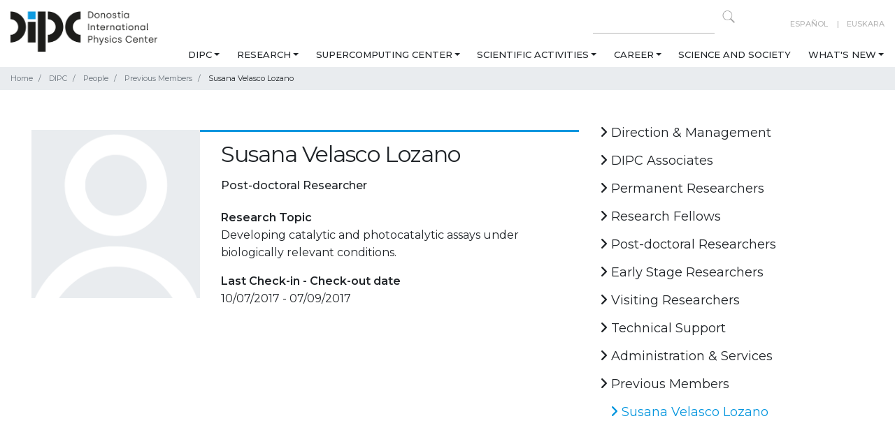

--- FILE ---
content_type: application/javascript
request_url: https://dipc.ehu.eus/++theme++dipc-theme/dist/c3615068.main-compiled.cache.js
body_size: 110644
content:
!function(e,t){"use strict";"object"==typeof module&&"object"==typeof module.exports?module.exports=e.document?t(e,!0):function(e){if(e.document)return t(e);throw new Error("jQuery requires a window with a document")}:t(e)}("undefined"!=typeof window?window:this,function(w,H){"use strict";function y(e){return"function"==typeof e&&"number"!=typeof e.nodeType}function g(e){return null!=e&&e===e.window}var e=[],S=w.document,L=Object.getPrototypeOf,a=e.slice,j=e.concat,F=e.push,B=e.indexOf,W={},U=W.toString,z=W.hasOwnProperty,q=z.toString,V=q.call(Object),m={},G={type:!0,src:!0,noModule:!0};function Y(e,t,n){var r,i=(t=t||S).createElement("script");if(i.text=e,n)for(r in G)n[r]&&(i[r]=n[r]);t.head.appendChild(i).parentNode.removeChild(i)}function h(e){return null==e?e+"":"object"==typeof e||"function"==typeof e?W[U.call(e)]||"object":typeof e}var T=function(e,t){return new T.fn.init(e,t)},Z=/^[\s\uFEFF\xA0]+|[\s\uFEFF\xA0]+$/g;function K(e){var t=!!e&&"length"in e&&e.length,n=h(e);return!y(e)&&!g(e)&&("array"===n||0===t||"number"==typeof t&&0<t&&t-1 in e)}T.fn=T.prototype={jquery:"3.3.1",constructor:T,length:0,toArray:function(){return a.call(this)},get:function(e){return null==e?a.call(this):e<0?this[e+this.length]:this[e]},pushStack:function(e){e=T.merge(this.constructor(),e);return e.prevObject=this,e},each:function(e){return T.each(this,e)},map:function(n){return this.pushStack(T.map(this,function(e,t){return n.call(e,t,e)}))},slice:function(){return this.pushStack(a.apply(this,arguments))},first:function(){return this.eq(0)},last:function(){return this.eq(-1)},eq:function(e){var t=this.length,e=+e+(e<0?t:0);return this.pushStack(0<=e&&e<t?[this[e]]:[])},end:function(){return this.prevObject||this.constructor()},push:F,sort:e.sort,splice:e.splice},T.extend=T.fn.extend=function(){var e,t,n,r,i,o=arguments[0]||{},s=1,a=arguments.length,l=!1;for("boolean"==typeof o&&(l=o,o=arguments[s]||{},s++),"object"==typeof o||y(o)||(o={}),s===a&&(o=this,s--);s<a;s++)if(null!=(e=arguments[s]))for(t in e)i=o[t],o!==(n=e[t])&&(l&&n&&(T.isPlainObject(n)||(r=Array.isArray(n)))?(i=r?(r=!1,i&&Array.isArray(i)?i:[]):i&&T.isPlainObject(i)?i:{},o[t]=T.extend(l,i,n)):void 0!==n&&(o[t]=n));return o},T.extend({expando:"jQuery"+("3.3.1"+Math.random()).replace(/\D/g,""),isReady:!0,error:function(e){throw new Error(e)},noop:function(){},isPlainObject:function(e){return!(!e||"[object Object]"!==U.call(e)||(e=L(e))&&("function"!=typeof(e=z.call(e,"constructor")&&e.constructor)||q.call(e)!==V))},isEmptyObject:function(e){for(var t in e)return!1;return!0},globalEval:function(e){Y(e)},each:function(e,t){var n,r=0;if(K(e))for(n=e.length;r<n&&!1!==t.call(e[r],r,e[r]);r++);else for(r in e)if(!1===t.call(e[r],r,e[r]))break;return e},trim:function(e){return null==e?"":(e+"").replace(Z,"")},makeArray:function(e,t){t=t||[];return null!=e&&(K(Object(e))?T.merge(t,"string"==typeof e?[e]:e):F.call(t,e)),t},inArray:function(e,t,n){return null==t?-1:B.call(t,e,n)},merge:function(e,t){for(var n=+t.length,r=0,i=e.length;r<n;r++)e[i++]=t[r];return e.length=i,e},grep:function(e,t,n){for(var r=[],i=0,o=e.length,s=!n;i<o;i++)!t(e[i],i)!=s&&r.push(e[i]);return r},map:function(e,t,n){var r,i,o=0,s=[];if(K(e))for(r=e.length;o<r;o++)null!=(i=t(e[o],o,n))&&s.push(i);else for(o in e)null!=(i=t(e[o],o,n))&&s.push(i);return j.apply([],s)},guid:1,support:m}),"function"==typeof Symbol&&(T.fn[Symbol.iterator]=e[Symbol.iterator]),T.each("Boolean Number String Function Array Date RegExp Object Error Symbol".split(" "),function(e,t){W["[object "+t+"]"]=t.toLowerCase()});function r(e,t,n){for(var r=[],i=void 0!==n;(e=e[t])&&9!==e.nodeType;)if(1===e.nodeType){if(i&&T(e).is(n))break;r.push(e)}return r}function Q(e,t){for(var n=[];e;e=e.nextSibling)1===e.nodeType&&e!==t&&n.push(e);return n}var e=function(n){function d(e,t,n){var r="0x"+t-65536;return r!=r||n?t:r<0?String.fromCharCode(65536+r):String.fromCharCode(r>>10|55296,1023&r|56320)}function H(e,t){return t?"\0"===e?"�":e.slice(0,-1)+"\\"+e.charCodeAt(e.length-1).toString(16)+" ":"\\"+e}function L(){S()}var e,p,E,o,j,h,F,B,w,l,u,S,T,r,_,g,i,s,m,D="sizzle"+ +new Date,v=n.document,C=0,W=0,U=ce(),z=ce(),y=ce(),q=function(e,t){return e===t&&(u=!0),0},V={}.hasOwnProperty,t=[],G=t.pop,Y=t.push,x=t.push,Z=t.slice,b=function(e,t){for(var n=0,r=e.length;n<r;n++)if(e[n]===t)return n;return-1},K="checked|selected|async|autofocus|autoplay|controls|defer|disabled|hidden|ismap|loop|multiple|open|readonly|required|scoped",a="[\\x20\\t\\r\\n\\f]",c="(?:\\\\.|[\\w-]|[^\0-\\xa0])+",Q="\\["+a+"*("+c+")(?:"+a+"*([*^$|!~]?=)"+a+"*(?:'((?:\\\\.|[^\\\\'])*)'|\"((?:\\\\.|[^\\\\\"])*)\"|("+c+"))|)"+a+"*\\]",$=":("+c+")(?:\\((('((?:\\\\.|[^\\\\'])*)'|\"((?:\\\\.|[^\\\\\"])*)\")|((?:\\\\.|[^\\\\()[\\]]|"+Q+")*)|.*)\\)|)",X=new RegExp(a+"+","g"),I=new RegExp("^"+a+"+|((?:^|[^\\\\])(?:\\\\.)*)"+a+"+$","g"),J=new RegExp("^"+a+"*,"+a+"*"),ee=new RegExp("^"+a+"*([>+~]|"+a+")"+a+"*"),te=new RegExp("="+a+"*([^\\]'\"]*?)"+a+"*\\]","g"),ne=new RegExp($),re=new RegExp("^"+c+"$"),f={ID:new RegExp("^#("+c+")"),CLASS:new RegExp("^\\.("+c+")"),TAG:new RegExp("^("+c+"|[*])"),ATTR:new RegExp("^"+Q),PSEUDO:new RegExp("^"+$),CHILD:new RegExp("^:(only|first|last|nth|nth-last)-(child|of-type)(?:\\("+a+"*(even|odd|(([+-]|)(\\d*)n|)"+a+"*(?:([+-]|)"+a+"*(\\d+)|))"+a+"*\\)|)","i"),bool:new RegExp("^(?:"+K+")$","i"),needsContext:new RegExp("^"+a+"*[>+~]|:(even|odd|eq|gt|lt|nth|first|last)(?:\\("+a+"*((?:-\\d)?\\d*)"+a+"*\\)|)(?=[^-]|$)","i")},ie=/^(?:input|select|textarea|button)$/i,oe=/^h\d$/i,k=/^[^{]+\{\s*\[native \w/,se=/^(?:#([\w-]+)|(\w+)|\.([\w-]+))$/,ae=/[+~]/,R=new RegExp("\\\\([\\da-f]{1,6}"+a+"?|("+a+")|.)","ig"),le=/([\0-\x1f\x7f]|^-?\d)|^-$|[^\0-\x1f\x7f-\uFFFF\w-]/g,ue=me(function(e){return!0===e.disabled&&("form"in e||"label"in e)},{dir:"parentNode",next:"legend"});try{x.apply(t=Z.call(v.childNodes),v.childNodes),t[v.childNodes.length].nodeType}catch(n){x={apply:t.length?function(e,t){Y.apply(e,Z.call(t))}:function(e,t){for(var n=e.length,r=0;e[n++]=t[r++];);e.length=n-1}}}function N(e,t,n,r){var i,o,s,a,l,u,c,d=t&&t.ownerDocument,f=t?t.nodeType:9;if(n=n||[],"string"!=typeof e||!e||1!==f&&9!==f&&11!==f)return n;if(!r&&((t?t.ownerDocument||t:v)!==T&&S(t),t=t||T,_)){if(11!==f&&(l=se.exec(e)))if(i=l[1]){if(9===f){if(!(s=t.getElementById(i)))return n;if(s.id===i)return n.push(s),n}else if(d&&(s=d.getElementById(i))&&m(t,s)&&s.id===i)return n.push(s),n}else{if(l[2])return x.apply(n,t.getElementsByTagName(e)),n;if((i=l[3])&&p.getElementsByClassName&&t.getElementsByClassName)return x.apply(n,t.getElementsByClassName(i)),n}if(p.qsa&&!y[e+" "]&&(!g||!g.test(e))){if(1!==f)d=t,c=e;else if("object"!==t.nodeName.toLowerCase()){for((a=t.getAttribute("id"))?a=a.replace(le,H):t.setAttribute("id",a=D),o=(u=h(e)).length;o--;)u[o]="#"+a+" "+M(u[o]);c=u.join(","),d=ae.test(e)&&he(t.parentNode)||t}if(c)try{return x.apply(n,d.querySelectorAll(c)),n}catch(e){}finally{a===D&&t.removeAttribute("id")}}}return B(e.replace(I,"$1"),t,n,r)}function ce(){var n=[];function r(e,t){return n.push(e+" ")>E.cacheLength&&delete r[n.shift()],r[e+" "]=t}return r}function O(e){return e[D]=!0,e}function A(e){var t=T.createElement("fieldset");try{return!!e(t)}catch(e){return!1}finally{t.parentNode&&t.parentNode.removeChild(t)}}function de(e,t){for(var n=e.split("|"),r=n.length;r--;)E.attrHandle[n[r]]=t}function fe(e,t){var n=t&&e,r=n&&1===e.nodeType&&1===t.nodeType&&e.sourceIndex-t.sourceIndex;if(r)return r;if(n)for(;n=n.nextSibling;)if(n===t)return-1;return e?1:-1}function pe(t){return function(e){return"form"in e?e.parentNode&&!1===e.disabled?"label"in e?"label"in e.parentNode?e.parentNode.disabled===t:e.disabled===t:e.isDisabled===t||e.isDisabled!==!t&&ue(e)===t:e.disabled===t:"label"in e&&e.disabled===t}}function P(s){return O(function(o){return o=+o,O(function(e,t){for(var n,r=s([],e.length,o),i=r.length;i--;)e[n=r[i]]&&(e[n]=!(t[n]=e[n]))})})}function he(e){return e&&void 0!==e.getElementsByTagName&&e}for(e in p=N.support={},j=N.isXML=function(e){e=e&&(e.ownerDocument||e).documentElement;return!!e&&"HTML"!==e.nodeName},S=N.setDocument=function(e){var e=e?e.ownerDocument||e:v;return e!==T&&9===e.nodeType&&e.documentElement&&(r=(T=e).documentElement,_=!j(T),v!==T&&(e=T.defaultView)&&e.top!==e&&(e.addEventListener?e.addEventListener("unload",L,!1):e.attachEvent&&e.attachEvent("onunload",L)),p.attributes=A(function(e){return e.className="i",!e.getAttribute("className")}),p.getElementsByTagName=A(function(e){return e.appendChild(T.createComment("")),!e.getElementsByTagName("*").length}),p.getElementsByClassName=k.test(T.getElementsByClassName),p.getById=A(function(e){return r.appendChild(e).id=D,!T.getElementsByName||!T.getElementsByName(D).length}),p.getById?(E.filter.ID=function(e){var t=e.replace(R,d);return function(e){return e.getAttribute("id")===t}},E.find.ID=function(e,t){if(void 0!==t.getElementById&&_)return(t=t.getElementById(e))?[t]:[]}):(E.filter.ID=function(e){var t=e.replace(R,d);return function(e){e=void 0!==e.getAttributeNode&&e.getAttributeNode("id");return e&&e.value===t}},E.find.ID=function(e,t){if(void 0!==t.getElementById&&_){var n,r,i,o=t.getElementById(e);if(o){if((n=o.getAttributeNode("id"))&&n.value===e)return[o];for(i=t.getElementsByName(e),r=0;o=i[r++];)if((n=o.getAttributeNode("id"))&&n.value===e)return[o]}return[]}}),E.find.TAG=p.getElementsByTagName?function(e,t){return void 0!==t.getElementsByTagName?t.getElementsByTagName(e):p.qsa?t.querySelectorAll(e):void 0}:function(e,t){var n,r=[],i=0,o=t.getElementsByTagName(e);if("*"!==e)return o;for(;n=o[i++];)1===n.nodeType&&r.push(n);return r},E.find.CLASS=p.getElementsByClassName&&function(e,t){if(void 0!==t.getElementsByClassName&&_)return t.getElementsByClassName(e)},i=[],g=[],(p.qsa=k.test(T.querySelectorAll))&&(A(function(e){r.appendChild(e).innerHTML="<a id='"+D+"'></a><select id='"+D+"-\r\\' msallowcapture=''><option selected=''></option></select>",e.querySelectorAll("[msallowcapture^='']").length&&g.push("[*^$]="+a+"*(?:''|\"\")"),e.querySelectorAll("[selected]").length||g.push("\\["+a+"*(?:value|"+K+")"),e.querySelectorAll("[id~="+D+"-]").length||g.push("~="),e.querySelectorAll(":checked").length||g.push(":checked"),e.querySelectorAll("a#"+D+"+*").length||g.push(".#.+[+~]")}),A(function(e){e.innerHTML="<a href='' disabled='disabled'></a><select disabled='disabled'><option/></select>";var t=T.createElement("input");t.setAttribute("type","hidden"),e.appendChild(t).setAttribute("name","D"),e.querySelectorAll("[name=d]").length&&g.push("name"+a+"*[*^$|!~]?="),2!==e.querySelectorAll(":enabled").length&&g.push(":enabled",":disabled"),r.appendChild(e).disabled=!0,2!==e.querySelectorAll(":disabled").length&&g.push(":enabled",":disabled"),e.querySelectorAll("*,:x"),g.push(",.*:")})),(p.matchesSelector=k.test(s=r.matches||r.webkitMatchesSelector||r.mozMatchesSelector||r.oMatchesSelector||r.msMatchesSelector))&&A(function(e){p.disconnectedMatch=s.call(e,"*"),s.call(e,"[s!='']:x"),i.push("!=",$)}),g=g.length&&new RegExp(g.join("|")),i=i.length&&new RegExp(i.join("|")),e=k.test(r.compareDocumentPosition),m=e||k.test(r.contains)?function(e,t){var n=9===e.nodeType?e.documentElement:e,t=t&&t.parentNode;return e===t||!(!t||1!==t.nodeType||!(n.contains?n.contains(t):e.compareDocumentPosition&&16&e.compareDocumentPosition(t)))}:function(e,t){if(t)for(;t=t.parentNode;)if(t===e)return!0;return!1},q=e?function(e,t){var n;return e===t?(u=!0,0):!e.compareDocumentPosition-!t.compareDocumentPosition||(1&(n=(e.ownerDocument||e)===(t.ownerDocument||t)?e.compareDocumentPosition(t):1)||!p.sortDetached&&t.compareDocumentPosition(e)===n?e===T||e.ownerDocument===v&&m(v,e)?-1:t===T||t.ownerDocument===v&&m(v,t)?1:l?b(l,e)-b(l,t):0:4&n?-1:1)}:function(e,t){if(e===t)return u=!0,0;var n,r=0,i=e.parentNode,o=t.parentNode,s=[e],a=[t];if(!i||!o)return e===T?-1:t===T?1:i?-1:o?1:l?b(l,e)-b(l,t):0;if(i===o)return fe(e,t);for(n=e;n=n.parentNode;)s.unshift(n);for(n=t;n=n.parentNode;)a.unshift(n);for(;s[r]===a[r];)r++;return r?fe(s[r],a[r]):s[r]===v?-1:a[r]===v?1:0}),T},N.matches=function(e,t){return N(e,null,null,t)},N.matchesSelector=function(e,t){if((e.ownerDocument||e)!==T&&S(e),t=t.replace(te,"='$1']"),p.matchesSelector&&_&&!y[t+" "]&&(!i||!i.test(t))&&(!g||!g.test(t)))try{var n=s.call(e,t);if(n||p.disconnectedMatch||e.document&&11!==e.document.nodeType)return n}catch(e){}return 0<N(t,T,null,[e]).length},N.contains=function(e,t){return(e.ownerDocument||e)!==T&&S(e),m(e,t)},N.attr=function(e,t){(e.ownerDocument||e)!==T&&S(e);var n=E.attrHandle[t.toLowerCase()],n=n&&V.call(E.attrHandle,t.toLowerCase())?n(e,t,!_):void 0;return void 0!==n?n:p.attributes||!_?e.getAttribute(t):(n=e.getAttributeNode(t))&&n.specified?n.value:null},N.escape=function(e){return(e+"").replace(le,H)},N.error=function(e){throw new Error("Syntax error, unrecognized expression: "+e)},N.uniqueSort=function(e){var t,n=[],r=0,i=0;if(u=!p.detectDuplicates,l=!p.sortStable&&e.slice(0),e.sort(q),u){for(;t=e[i++];)t===e[i]&&(r=n.push(i));for(;r--;)e.splice(n[r],1)}return l=null,e},o=N.getText=function(e){var t,n="",r=0,i=e.nodeType;if(i){if(1===i||9===i||11===i){if("string"==typeof e.textContent)return e.textContent;for(e=e.firstChild;e;e=e.nextSibling)n+=o(e)}else if(3===i||4===i)return e.nodeValue}else for(;t=e[r++];)n+=o(t);return n},(E=N.selectors={cacheLength:50,createPseudo:O,match:f,attrHandle:{},find:{},relative:{">":{dir:"parentNode",first:!0}," ":{dir:"parentNode"},"+":{dir:"previousSibling",first:!0},"~":{dir:"previousSibling"}},preFilter:{ATTR:function(e){return e[1]=e[1].replace(R,d),e[3]=(e[3]||e[4]||e[5]||"").replace(R,d),"~="===e[2]&&(e[3]=" "+e[3]+" "),e.slice(0,4)},CHILD:function(e){return e[1]=e[1].toLowerCase(),"nth"===e[1].slice(0,3)?(e[3]||N.error(e[0]),e[4]=+(e[4]?e[5]+(e[6]||1):2*("even"===e[3]||"odd"===e[3])),e[5]=+(e[7]+e[8]||"odd"===e[3])):e[3]&&N.error(e[0]),e},PSEUDO:function(e){var t,n=!e[6]&&e[2];return f.CHILD.test(e[0])?null:(e[3]?e[2]=e[4]||e[5]||"":n&&ne.test(n)&&(t=(t=h(n,!0))&&n.indexOf(")",n.length-t)-n.length)&&(e[0]=e[0].slice(0,t),e[2]=n.slice(0,t)),e.slice(0,3))}},filter:{TAG:function(e){var t=e.replace(R,d).toLowerCase();return"*"===e?function(){return!0}:function(e){return e.nodeName&&e.nodeName.toLowerCase()===t}},CLASS:function(e){var t=U[e+" "];return t||(t=new RegExp("(^|"+a+")"+e+"("+a+"|$)"))&&U(e,function(e){return t.test("string"==typeof e.className&&e.className||void 0!==e.getAttribute&&e.getAttribute("class")||"")})},ATTR:function(t,n,r){return function(e){e=N.attr(e,t);return null==e?"!="===n:!n||(e+="","="===n?e===r:"!="===n?e!==r:"^="===n?r&&0===e.indexOf(r):"*="===n?r&&-1<e.indexOf(r):"$="===n?r&&e.slice(-r.length)===r:"~="===n?-1<(" "+e.replace(X," ")+" ").indexOf(r):"|="===n&&(e===r||e.slice(0,r.length+1)===r+"-"))}},CHILD:function(h,e,t,g,m){var v="nth"!==h.slice(0,3),y="last"!==h.slice(-4),b="of-type"===e;return 1===g&&0===m?function(e){return!!e.parentNode}:function(e,t,n){var r,i,o,s,a,l,u=v!=y?"nextSibling":"previousSibling",c=e.parentNode,d=b&&e.nodeName.toLowerCase(),f=!n&&!b,p=!1;if(c){if(v){for(;u;){for(s=e;s=s[u];)if(b?s.nodeName.toLowerCase()===d:1===s.nodeType)return!1;l=u="only"===h&&!l&&"nextSibling"}return!0}if(l=[y?c.firstChild:c.lastChild],y&&f){for(p=(a=(r=(i=(o=(s=c)[D]||(s[D]={}))[s.uniqueID]||(o[s.uniqueID]={}))[h]||[])[0]===C&&r[1])&&r[2],s=a&&c.childNodes[a];s=++a&&s&&s[u]||(p=a=0,l.pop());)if(1===s.nodeType&&++p&&s===e){i[h]=[C,a,p];break}}else if(!1===(p=f?a=(r=(i=(o=(s=e)[D]||(s[D]={}))[s.uniqueID]||(o[s.uniqueID]={}))[h]||[])[0]===C&&r[1]:p))for(;(s=++a&&s&&s[u]||(p=a=0,l.pop()))&&((b?s.nodeName.toLowerCase()!==d:1!==s.nodeType)||!++p||(f&&((i=(o=s[D]||(s[D]={}))[s.uniqueID]||(o[s.uniqueID]={}))[h]=[C,p]),s!==e)););return(p-=m)===g||p%g==0&&0<=p/g}}},PSEUDO:function(e,o){var t,s=E.pseudos[e]||E.setFilters[e.toLowerCase()]||N.error("unsupported pseudo: "+e);return s[D]?s(o):1<s.length?(t=[e,e,"",o],E.setFilters.hasOwnProperty(e.toLowerCase())?O(function(e,t){for(var n,r=s(e,o),i=r.length;i--;)e[n=b(e,r[i])]=!(t[n]=r[i])}):function(e){return s(e,0,t)}):s}},pseudos:{not:O(function(e){var r=[],i=[],a=F(e.replace(I,"$1"));return a[D]?O(function(e,t,n,r){for(var i,o=a(e,null,r,[]),s=e.length;s--;)(i=o[s])&&(e[s]=!(t[s]=i))}):function(e,t,n){return r[0]=e,a(r,null,n,i),r[0]=null,!i.pop()}}),has:O(function(t){return function(e){return 0<N(t,e).length}}),contains:O(function(t){return t=t.replace(R,d),function(e){return-1<(e.textContent||e.innerText||o(e)).indexOf(t)}}),lang:O(function(n){return re.test(n||"")||N.error("unsupported lang: "+n),n=n.replace(R,d).toLowerCase(),function(e){var t;do{if(t=_?e.lang:e.getAttribute("xml:lang")||e.getAttribute("lang"))return(t=t.toLowerCase())===n||0===t.indexOf(n+"-")}while((e=e.parentNode)&&1===e.nodeType);return!1}}),target:function(e){var t=n.location&&n.location.hash;return t&&t.slice(1)===e.id},root:function(e){return e===r},focus:function(e){return e===T.activeElement&&(!T.hasFocus||T.hasFocus())&&!!(e.type||e.href||~e.tabIndex)},enabled:pe(!1),disabled:pe(!0),checked:function(e){var t=e.nodeName.toLowerCase();return"input"===t&&!!e.checked||"option"===t&&!!e.selected},selected:function(e){return e.parentNode&&e.parentNode.selectedIndex,!0===e.selected},empty:function(e){for(e=e.firstChild;e;e=e.nextSibling)if(e.nodeType<6)return!1;return!0},parent:function(e){return!E.pseudos.empty(e)},header:function(e){return oe.test(e.nodeName)},input:function(e){return ie.test(e.nodeName)},button:function(e){var t=e.nodeName.toLowerCase();return"input"===t&&"button"===e.type||"button"===t},text:function(e){return"input"===e.nodeName.toLowerCase()&&"text"===e.type&&(null==(e=e.getAttribute("type"))||"text"===e.toLowerCase())},first:P(function(){return[0]}),last:P(function(e,t){return[t-1]}),eq:P(function(e,t,n){return[n<0?n+t:n]}),even:P(function(e,t){for(var n=0;n<t;n+=2)e.push(n);return e}),odd:P(function(e,t){for(var n=1;n<t;n+=2)e.push(n);return e}),lt:P(function(e,t,n){for(var r=n<0?n+t:n;0<=--r;)e.push(r);return e}),gt:P(function(e,t,n){for(var r=n<0?n+t:n;++r<t;)e.push(r);return e})}}).pseudos.nth=E.pseudos.eq,{radio:!0,checkbox:!0,file:!0,password:!0,image:!0})E.pseudos[e]=function(t){return function(e){return"input"===e.nodeName.toLowerCase()&&e.type===t}}(e);for(e in{submit:!0,reset:!0})E.pseudos[e]=function(n){return function(e){var t=e.nodeName.toLowerCase();return("input"===t||"button"===t)&&e.type===n}}(e);function ge(){}function M(e){for(var t=0,n=e.length,r="";t<n;t++)r+=e[t].value;return r}function me(s,e,t){var a=e.dir,l=e.next,u=l||a,c=t&&"parentNode"===u,d=W++;return e.first?function(e,t,n){for(;e=e[a];)if(1===e.nodeType||c)return s(e,t,n);return!1}:function(e,t,n){var r,i,o=[C,d];if(n){for(;e=e[a];)if((1===e.nodeType||c)&&s(e,t,n))return!0}else for(;e=e[a];)if(1===e.nodeType||c)if(i=(i=e[D]||(e[D]={}))[e.uniqueID]||(i[e.uniqueID]={}),l&&l===e.nodeName.toLowerCase())e=e[a]||e;else{if((r=i[u])&&r[0]===C&&r[1]===d)return o[2]=r[2];if((i[u]=o)[2]=s(e,t,n))return!0}return!1}}function ve(i){return 1<i.length?function(e,t,n){for(var r=i.length;r--;)if(!i[r](e,t,n))return!1;return!0}:i[0]}function ye(e,t,n,r,i){for(var o,s=[],a=0,l=e.length,u=null!=t;a<l;a++)!(o=e[a])||n&&!n(o,r,i)||(s.push(o),u&&t.push(a));return s}function be(p,h,g,m,v,e){return m&&!m[D]&&(m=be(m)),v&&!v[D]&&(v=be(v,e)),O(function(e,t,n,r){var i,o,s,a=[],l=[],u=t.length,c=e||function(e,t,n){for(var r=0,i=t.length;r<i;r++)N(e,t[r],n);return n}(h||"*",n.nodeType?[n]:n,[]),d=!p||!e&&h?c:ye(c,a,p,n,r),f=g?v||(e?p:u||m)?[]:t:d;if(g&&g(d,f,n,r),m)for(i=ye(f,l),m(i,[],n,r),o=i.length;o--;)(s=i[o])&&(f[l[o]]=!(d[l[o]]=s));if(e){if(v||p){if(v){for(i=[],o=f.length;o--;)(s=f[o])&&i.push(d[o]=s);v(null,f=[],i,r)}for(o=f.length;o--;)(s=f[o])&&-1<(i=v?b(e,s):a[o])&&(e[i]=!(t[i]=s))}}else f=ye(f===t?f.splice(u,f.length):f),v?v(null,t,f,r):x.apply(t,f)})}function Ee(m,v){function e(e,t,n,r,i){var o,s,a,l=0,u="0",c=e&&[],d=[],f=w,p=e||b&&E.find.TAG("*",i),h=C+=null==f?1:Math.random()||.1,g=p.length;for(i&&(w=t===T||t||i);u!==g&&null!=(o=p[u]);u++){if(b&&o){for(s=0,t||o.ownerDocument===T||(S(o),n=!_);a=m[s++];)if(a(o,t||T,n)){r.push(o);break}i&&(C=h)}y&&((o=!a&&o)&&l--,e)&&c.push(o)}if(l+=u,y&&u!==l){for(s=0;a=v[s++];)a(c,d,t,n);if(e){if(0<l)for(;u--;)c[u]||d[u]||(d[u]=G.call(r));d=ye(d)}x.apply(r,d),i&&!e&&0<d.length&&1<l+v.length&&N.uniqueSort(r)}return i&&(C=h,w=f),c}var y=0<v.length,b=0<m.length;return y?O(e):e}return ge.prototype=E.filters=E.pseudos,E.setFilters=new ge,h=N.tokenize=function(e,t){var n,r,i,o,s,a,l,u=z[e+" "];if(u)return t?0:u.slice(0);for(s=e,a=[],l=E.preFilter;s;){for(o in n&&!(r=J.exec(s))||(r&&(s=s.slice(r[0].length)||s),a.push(i=[])),n=!1,(r=ee.exec(s))&&(n=r.shift(),i.push({value:n,type:r[0].replace(I," ")}),s=s.slice(n.length)),E.filter)!(r=f[o].exec(s))||l[o]&&!(r=l[o](r))||(n=r.shift(),i.push({value:n,type:o,matches:r}),s=s.slice(n.length));if(!n)break}return t?s.length:s?N.error(e):z(e,a).slice(0)},F=N.compile=function(e,t){var n,r=[],i=[],o=y[e+" "];if(!o){for(n=(t=t||h(e)).length;n--;)((o=function e(t){for(var r,n,i,o=t.length,s=E.relative[t[0].type],a=s||E.relative[" "],l=s?1:0,u=me(function(e){return e===r},a,!0),c=me(function(e){return-1<b(r,e)},a,!0),d=[function(e,t,n){return e=!s&&(n||t!==w)||((r=t).nodeType?u:c)(e,t,n),r=null,e}];l<o;l++)if(n=E.relative[t[l].type])d=[me(ve(d),n)];else{if((n=E.filter[t[l].type].apply(null,t[l].matches))[D]){for(i=++l;i<o&&!E.relative[t[i].type];i++);return be(1<l&&ve(d),1<l&&M(t.slice(0,l-1).concat({value:" "===t[l-2].type?"*":""})).replace(I,"$1"),n,l<i&&e(t.slice(l,i)),i<o&&e(t=t.slice(i)),i<o&&M(t))}d.push(n)}return ve(d)}(t[n]))[D]?r:i).push(o);(o=y(e,Ee(i,r))).selector=e}return o},B=N.select=function(e,t,n,r){var i,o,s,a,l,u="function"==typeof e&&e,c=!r&&h(e=u.selector||e);if(n=n||[],1===c.length){if(2<(o=c[0]=c[0].slice(0)).length&&"ID"===(s=o[0]).type&&9===t.nodeType&&_&&E.relative[o[1].type]){if(!(t=(E.find.ID(s.matches[0].replace(R,d),t)||[])[0]))return n;u&&(t=t.parentNode),e=e.slice(o.shift().value.length)}for(i=f.needsContext.test(e)?0:o.length;i--&&(s=o[i],!E.relative[a=s.type]);)if((l=E.find[a])&&(r=l(s.matches[0].replace(R,d),ae.test(o[0].type)&&he(t.parentNode)||t))){if(o.splice(i,1),e=r.length&&M(o))break;return x.apply(n,r),n}}return(u||F(e,c))(r,t,!_,n,!t||ae.test(e)&&he(t.parentNode)||t),n},p.sortStable=D.split("").sort(q).join("")===D,p.detectDuplicates=!!u,S(),p.sortDetached=A(function(e){return 1&e.compareDocumentPosition(T.createElement("fieldset"))}),A(function(e){return e.innerHTML="<a href='#'></a>","#"===e.firstChild.getAttribute("href")})||de("type|href|height|width",function(e,t,n){if(!n)return e.getAttribute(t,"type"===t.toLowerCase()?1:2)}),p.attributes&&A(function(e){return e.innerHTML="<input/>",e.firstChild.setAttribute("value",""),""===e.firstChild.getAttribute("value")})||de("value",function(e,t,n){if(!n&&"input"===e.nodeName.toLowerCase())return e.defaultValue}),A(function(e){return null==e.getAttribute("disabled")})||de(K,function(e,t,n){if(!n)return!0===e[t]?t.toLowerCase():(n=e.getAttributeNode(t))&&n.specified?n.value:null}),N}(w),$=(T.find=e,T.expr=e.selectors,T.expr[":"]=T.expr.pseudos,T.uniqueSort=T.unique=e.uniqueSort,T.text=e.getText,T.isXMLDoc=e.isXML,T.contains=e.contains,T.escapeSelector=e.escape,T.expr.match.needsContext);function l(e,t){return e.nodeName&&e.nodeName.toLowerCase()===t.toLowerCase()}var X=/^<([a-z][^\/\0>:\x20\t\r\n\f]*)[\x20\t\r\n\f]*\/?>(?:<\/\1>|)$/i;function J(e,n,r){return y(n)?T.grep(e,function(e,t){return!!n.call(e,t,e)!==r}):n.nodeType?T.grep(e,function(e){return e===n!==r}):"string"!=typeof n?T.grep(e,function(e){return-1<B.call(n,e)!==r}):T.filter(n,e,r)}T.filter=function(e,t,n){var r=t[0];return n&&(e=":not("+e+")"),1===t.length&&1===r.nodeType?T.find.matchesSelector(r,e)?[r]:[]:T.find.matches(e,T.grep(t,function(e){return 1===e.nodeType}))},T.fn.extend({find:function(e){var t,n,r=this.length,i=this;if("string"!=typeof e)return this.pushStack(T(e).filter(function(){for(t=0;t<r;t++)if(T.contains(i[t],this))return!0}));for(n=this.pushStack([]),t=0;t<r;t++)T.find(e,i[t],n);return 1<r?T.uniqueSort(n):n},filter:function(e){return this.pushStack(J(this,e||[],!1))},not:function(e){return this.pushStack(J(this,e||[],!0))},is:function(e){return!!J(this,"string"==typeof e&&$.test(e)?T(e):e||[],!1).length}});var ee,te=/^(?:\s*(<[\w\W]+>)[^>]*|#([\w-]+))$/,ne=((T.fn.init=function(e,t,n){if(e){if(n=n||ee,"string"!=typeof e)return e.nodeType?(this[0]=e,this.length=1,this):y(e)?void 0!==n.ready?n.ready(e):e(T):T.makeArray(e,this);if(!(r="<"===e[0]&&">"===e[e.length-1]&&3<=e.length?[null,e,null]:te.exec(e))||!r[1]&&t)return(!t||t.jquery?t||n:this.constructor(t)).find(e);if(r[1]){if(t=t instanceof T?t[0]:t,T.merge(this,T.parseHTML(r[1],t&&t.nodeType?t.ownerDocument||t:S,!0)),X.test(r[1])&&T.isPlainObject(t))for(var r in t)y(this[r])?this[r](t[r]):this.attr(r,t[r])}else(n=S.getElementById(r[2]))&&(this[0]=n,this.length=1)}return this}).prototype=T.fn,ee=T(S),/^(?:parents|prev(?:Until|All))/),re={children:!0,contents:!0,next:!0,prev:!0};function ie(e,t){for(;(e=e[t])&&1!==e.nodeType;);return e}T.fn.extend({has:function(e){var t=T(e,this),n=t.length;return this.filter(function(){for(var e=0;e<n;e++)if(T.contains(this,t[e]))return!0})},closest:function(e,t){var n,r=0,i=this.length,o=[],s="string"!=typeof e&&T(e);if(!$.test(e))for(;r<i;r++)for(n=this[r];n&&n!==t;n=n.parentNode)if(n.nodeType<11&&(s?-1<s.index(n):1===n.nodeType&&T.find.matchesSelector(n,e))){o.push(n);break}return this.pushStack(1<o.length?T.uniqueSort(o):o)},index:function(e){return e?"string"==typeof e?B.call(T(e),this[0]):B.call(this,e.jquery?e[0]:e):this[0]&&this[0].parentNode?this.first().prevAll().length:-1},add:function(e,t){return this.pushStack(T.uniqueSort(T.merge(this.get(),T(e,t))))},addBack:function(e){return this.add(null==e?this.prevObject:this.prevObject.filter(e))}}),T.each({parent:function(e){e=e.parentNode;return e&&11!==e.nodeType?e:null},parents:function(e){return r(e,"parentNode")},parentsUntil:function(e,t,n){return r(e,"parentNode",n)},next:function(e){return ie(e,"nextSibling")},prev:function(e){return ie(e,"previousSibling")},nextAll:function(e){return r(e,"nextSibling")},prevAll:function(e){return r(e,"previousSibling")},nextUntil:function(e,t,n){return r(e,"nextSibling",n)},prevUntil:function(e,t,n){return r(e,"previousSibling",n)},siblings:function(e){return Q((e.parentNode||{}).firstChild,e)},children:function(e){return Q(e.firstChild)},contents:function(e){return l(e,"iframe")?e.contentDocument:(l(e,"template")&&(e=e.content||e),T.merge([],e.childNodes))}},function(r,i){T.fn[r]=function(e,t){var n=T.map(this,i,e);return(t="Until"!==r.slice(-5)?e:t)&&"string"==typeof t&&(n=T.filter(t,n)),1<this.length&&(re[r]||T.uniqueSort(n),ne.test(r))&&n.reverse(),this.pushStack(n)}});var _=/[^\x20\t\r\n\f]+/g;function c(e){return e}function oe(e){throw e}function se(e,t,n,r){var i;try{e&&y(i=e.promise)?i.call(e).done(t).fail(n):e&&y(i=e.then)?i.call(e,t,n):t.apply(void 0,[e].slice(r))}catch(e){n.apply(void 0,[e])}}T.Callbacks=function(r){var e,n;r="string"==typeof r?(e=r,n={},T.each(e.match(_)||[],function(e,t){n[t]=!0}),n):T.extend({},r);function i(){for(a=a||r.once,s=o=!0;u.length;c=-1)for(t=u.shift();++c<l.length;)!1===l[c].apply(t[0],t[1])&&r.stopOnFalse&&(c=l.length,t=!1);r.memory||(t=!1),o=!1,a&&(l=t?[]:"")}var o,t,s,a,l=[],u=[],c=-1,d={add:function(){return l&&(t&&!o&&(c=l.length-1,u.push(t)),function n(e){T.each(e,function(e,t){y(t)?r.unique&&d.has(t)||l.push(t):t&&t.length&&"string"!==h(t)&&n(t)})}(arguments),t)&&!o&&i(),this},remove:function(){return T.each(arguments,function(e,t){for(var n;-1<(n=T.inArray(t,l,n));)l.splice(n,1),n<=c&&c--}),this},has:function(e){return e?-1<T.inArray(e,l):0<l.length},empty:function(){return l=l&&[],this},disable:function(){return a=u=[],l=t="",this},disabled:function(){return!l},lock:function(){return a=u=[],t||o||(l=t=""),this},locked:function(){return!!a},fireWith:function(e,t){return a||(t=[e,(t=t||[]).slice?t.slice():t],u.push(t),o)||i(),this},fire:function(){return d.fireWith(this,arguments),this},fired:function(){return!!s}};return d},T.extend({Deferred:function(e){var o=[["notify","progress",T.Callbacks("memory"),T.Callbacks("memory"),2],["resolve","done",T.Callbacks("once memory"),T.Callbacks("once memory"),0,"resolved"],["reject","fail",T.Callbacks("once memory"),T.Callbacks("once memory"),1,"rejected"]],i="pending",s={state:function(){return i},always:function(){return a.done(arguments).fail(arguments),this},catch:function(e){return s.then(null,e)},pipe:function(){var i=arguments;return T.Deferred(function(r){T.each(o,function(e,t){var n=y(i[t[4]])&&i[t[4]];a[t[1]](function(){var e=n&&n.apply(this,arguments);e&&y(e.promise)?e.promise().progress(r.notify).done(r.resolve).fail(r.reject):r[t[0]+"With"](this,n?[e]:arguments)})}),i=null}).promise()},then:function(t,n,r){var l=0;function u(i,o,s,a){return function(){function e(){var e,t;if(!(i<l)){if((e=s.apply(n,r))===o.promise())throw new TypeError("Thenable self-resolution");t=e&&("object"==typeof e||"function"==typeof e)&&e.then,y(t)?a?t.call(e,u(l,o,c,a),u(l,o,oe,a)):(l++,t.call(e,u(l,o,c,a),u(l,o,oe,a),u(l,o,c,o.notifyWith))):(s!==c&&(n=void 0,r=[e]),(a||o.resolveWith)(n,r))}}var n=this,r=arguments,t=a?e:function(){try{e()}catch(e){T.Deferred.exceptionHook&&T.Deferred.exceptionHook(e,t.stackTrace),l<=i+1&&(s!==oe&&(n=void 0,r=[e]),o.rejectWith(n,r))}};i?t():(T.Deferred.getStackHook&&(t.stackTrace=T.Deferred.getStackHook()),w.setTimeout(t))}}return T.Deferred(function(e){o[0][3].add(u(0,e,y(r)?r:c,e.notifyWith)),o[1][3].add(u(0,e,y(t)?t:c)),o[2][3].add(u(0,e,y(n)?n:oe))}).promise()},promise:function(e){return null!=e?T.extend(e,s):s}},a={};return T.each(o,function(e,t){var n=t[2],r=t[5];s[t[1]]=n.add,r&&n.add(function(){i=r},o[3-e][2].disable,o[3-e][3].disable,o[0][2].lock,o[0][3].lock),n.add(t[3].fire),a[t[0]]=function(){return a[t[0]+"With"](this===a?void 0:this,arguments),this},a[t[0]+"With"]=n.fireWith}),s.promise(a),e&&e.call(a,a),a},when:function(e){function t(t){return function(e){i[t]=this,o[t]=1<arguments.length?a.call(arguments):e,--n||s.resolveWith(i,o)}}var n=arguments.length,r=n,i=Array(r),o=a.call(arguments),s=T.Deferred();if(n<=1&&(se(e,s.done(t(r)).resolve,s.reject,!n),"pending"===s.state()||y(o[r]&&o[r].then)))return s.then();for(;r--;)se(o[r],t(r),s.reject);return s.promise()}});var ae=/^(Eval|Internal|Range|Reference|Syntax|Type|URI)Error$/,le=(T.Deferred.exceptionHook=function(e,t){w.console&&w.console.warn&&e&&ae.test(e.name)&&w.console.warn("jQuery.Deferred exception: "+e.message,e.stack,t)},T.readyException=function(e){w.setTimeout(function(){throw e})},T.Deferred());function ue(){S.removeEventListener("DOMContentLoaded",ue),w.removeEventListener("load",ue),T.ready()}T.fn.ready=function(e){return le.then(e).catch(function(e){T.readyException(e)}),this},T.extend({isReady:!1,readyWait:1,ready:function(e){(!0===e?--T.readyWait:T.isReady)||(T.isReady=!0)!==e&&0<--T.readyWait||le.resolveWith(S,[T])}}),T.ready.then=le.then,"complete"===S.readyState||"loading"!==S.readyState&&!S.documentElement.doScroll?w.setTimeout(T.ready):(S.addEventListener("DOMContentLoaded",ue),w.addEventListener("load",ue));function d(e,t,n,r,i,o,s){var a=0,l=e.length,u=null==n;if("object"===h(n))for(a in i=!0,n)d(e,t,a,n[a],!0,o,s);else if(void 0!==r&&(i=!0,y(r)||(s=!0),t=u?s?(t.call(e,r),null):(u=t,function(e,t,n){return u.call(T(e),n)}):t))for(;a<l;a++)t(e[a],n,s?r:r.call(e[a],a,t(e[a],n)));return i?e:u?t.call(e):l?t(e[0],n):o}var ce=/^-ms-/,de=/-([a-z])/g;function fe(e,t){return t.toUpperCase()}function b(e){return e.replace(ce,"ms-").replace(de,fe)}function pe(e){return 1===e.nodeType||9===e.nodeType||!+e.nodeType}function t(){this.expando=T.expando+t.uid++}t.uid=1,t.prototype={cache:function(e){var t=e[this.expando];return t||(t={},pe(e)&&(e.nodeType?e[this.expando]=t:Object.defineProperty(e,this.expando,{value:t,configurable:!0}))),t},set:function(e,t,n){var r,i=this.cache(e);if("string"==typeof t)i[b(t)]=n;else for(r in t)i[b(r)]=t[r];return i},get:function(e,t){return void 0===t?this.cache(e):e[this.expando]&&e[this.expando][b(t)]},access:function(e,t,n){return void 0===t||t&&"string"==typeof t&&void 0===n?this.get(e,t):(this.set(e,t,n),void 0!==n?n:t)},remove:function(e,t){var n,r=e[this.expando];if(void 0!==r){if(void 0!==t){n=(t=Array.isArray(t)?t.map(b):(t=b(t))in r?[t]:t.match(_)||[]).length;for(;n--;)delete r[t[n]]}void 0!==t&&!T.isEmptyObject(r)||(e.nodeType?e[this.expando]=void 0:delete e[this.expando])}},hasData:function(e){e=e[this.expando];return void 0!==e&&!T.isEmptyObject(e)}};var v=new t,u=new t,he=/^(?:\{[\w\W]*\}|\[[\w\W]*\])$/,ge=/[A-Z]/g;function me(e,t,n){var r,i;if(void 0===n&&1===e.nodeType)if(r="data-"+t.replace(ge,"-$&").toLowerCase(),"string"==typeof(n=e.getAttribute(r))){try{n="true"===(i=n)||"false"!==i&&("null"===i?null:i===+i+""?+i:he.test(i)?JSON.parse(i):i)}catch(e){}u.set(e,t,n)}else n=void 0;return n}T.extend({hasData:function(e){return u.hasData(e)||v.hasData(e)},data:function(e,t,n){return u.access(e,t,n)},removeData:function(e,t){u.remove(e,t)},_data:function(e,t,n){return v.access(e,t,n)},_removeData:function(e,t){v.remove(e,t)}}),T.fn.extend({data:function(n,e){var t,r,i,o=this[0],s=o&&o.attributes;if(void 0!==n)return"object"==typeof n?this.each(function(){u.set(this,n)}):d(this,function(e){var t;if(o&&void 0===e)return void 0!==(t=u.get(o,n))||void 0!==(t=me(o,n))?t:void 0;this.each(function(){u.set(this,n,e)})},null,e,1<arguments.length,null,!0);if(this.length&&(i=u.get(o),1===o.nodeType)&&!v.get(o,"hasDataAttrs")){for(t=s.length;t--;)s[t]&&0===(r=s[t].name).indexOf("data-")&&(r=b(r.slice(5)),me(o,r,i[r]));v.set(o,"hasDataAttrs",!0)}return i},removeData:function(e){return this.each(function(){u.remove(this,e)})}}),T.extend({queue:function(e,t,n){var r;if(e)return r=v.get(e,t=(t||"fx")+"queue"),n&&(!r||Array.isArray(n)?r=v.access(e,t,T.makeArray(n)):r.push(n)),r||[]},dequeue:function(e,t){t=t||"fx";var n=T.queue(e,t),r=n.length,i=n.shift(),o=T._queueHooks(e,t);"inprogress"===i&&(i=n.shift(),r--),i&&("fx"===t&&n.unshift("inprogress"),delete o.stop,i.call(e,function(){T.dequeue(e,t)},o)),!r&&o&&o.empty.fire()},_queueHooks:function(e,t){var n=t+"queueHooks";return v.get(e,n)||v.access(e,n,{empty:T.Callbacks("once memory").add(function(){v.remove(e,[t+"queue",n])})})}}),T.fn.extend({queue:function(t,n){var e=2;return"string"!=typeof t&&(n=t,t="fx",e--),arguments.length<e?T.queue(this[0],t):void 0===n?this:this.each(function(){var e=T.queue(this,t,n);T._queueHooks(this,t),"fx"===t&&"inprogress"!==e[0]&&T.dequeue(this,t)})},dequeue:function(e){return this.each(function(){T.dequeue(this,e)})},clearQueue:function(e){return this.queue(e||"fx",[])},promise:function(e,t){function n(){--i||o.resolveWith(s,[s])}var r,i=1,o=T.Deferred(),s=this,a=this.length;for("string"!=typeof e&&(t=e,e=void 0),e=e||"fx";a--;)(r=v.get(s[a],e+"queueHooks"))&&r.empty&&(i++,r.empty.add(n));return n(),o.promise(t)}});function ve(e,t){return"none"===(e=t||e).style.display||""===e.style.display&&T.contains(e.ownerDocument,e)&&"none"===T.css(e,"display")}function ye(e,t,n,r){var i,o={};for(i in t)o[i]=e.style[i],e.style[i]=t[i];for(i in n=n.apply(e,r||[]),t)e.style[i]=o[i];return n}var e=/[+-]?(?:\d*\.|)\d+(?:[eE][+-]?\d+|)/.source,f=new RegExp("^(?:([+-])=|)("+e+")([a-z%]*)$","i"),p=["Top","Right","Bottom","Left"];function be(e,t,n,r){var i,o,s=20,a=r?function(){return r.cur()}:function(){return T.css(e,t,"")},l=a(),u=n&&n[3]||(T.cssNumber[t]?"":"px"),c=(T.cssNumber[t]||"px"!==u&&+l)&&f.exec(T.css(e,t));if(c&&c[3]!==u){for(u=u||c[3],c=+(l/=2)||1;s--;)T.style(e,t,c+u),(1-o)*(1-(o=a()/l||.5))<=0&&(s=0),c/=o;T.style(e,t,(c*=2)+u),n=n||[]}return n&&(c=+c||+l||0,i=n[1]?c+(n[1]+1)*n[2]:+n[2],r)&&(r.unit=u,r.start=c,r.end=i),i}var Ee={};function E(e,t){for(var n,r,i,o,s,a=[],l=0,u=e.length;l<u;l++)(r=e[l]).style&&(n=r.style.display,t?("none"===n&&(a[l]=v.get(r,"display")||null,a[l]||(r.style.display="")),""===r.style.display&&ve(r)&&(a[l]=(s=o=void 0,o=(i=r).ownerDocument,i=i.nodeName,(s=Ee[i])||(o=o.body.appendChild(o.createElement(i)),s=T.css(o,"display"),o.parentNode.removeChild(o),Ee[i]=s="none"===s?"block":s)))):"none"!==n&&(a[l]="none",v.set(r,"display",n)));for(l=0;l<u;l++)null!=a[l]&&(e[l].style.display=a[l]);return e}T.fn.extend({show:function(){return E(this,!0)},hide:function(){return E(this)},toggle:function(e){return"boolean"==typeof e?e?this.show():this.hide():this.each(function(){ve(this)?T(this).show():T(this).hide()})}});var we=/^(?:checkbox|radio)$/i,Se=/<([a-z][^\/\0>\x20\t\r\n\f]+)/i,Te=/^$|^module$|\/(?:java|ecma)script/i,D={option:[1,"<select multiple='multiple'>","</select>"],thead:[1,"<table>","</table>"],col:[2,"<table><colgroup>","</colgroup></table>"],tr:[2,"<table><tbody>","</tbody></table>"],td:[3,"<table><tbody><tr>","</tr></tbody></table>"],_default:[0,"",""]};function C(e,t){var n=void 0!==e.getElementsByTagName?e.getElementsByTagName(t||"*"):void 0!==e.querySelectorAll?e.querySelectorAll(t||"*"):[];return void 0===t||t&&l(e,t)?T.merge([e],n):n}function _e(e,t){for(var n=0,r=e.length;n<r;n++)v.set(e[n],"globalEval",!t||v.get(t[n],"globalEval"))}D.optgroup=D.option,D.tbody=D.tfoot=D.colgroup=D.caption=D.thead,D.th=D.td;var De=/<|&#?\w+;/;function Ce(e,t,n,r,i){for(var o,s,a,l,u,c=t.createDocumentFragment(),d=[],f=0,p=e.length;f<p;f++)if((o=e[f])||0===o)if("object"===h(o))T.merge(d,o.nodeType?[o]:o);else if(De.test(o)){for(s=s||c.appendChild(t.createElement("div")),a=(Se.exec(o)||["",""])[1].toLowerCase(),a=D[a]||D._default,s.innerHTML=a[1]+T.htmlPrefilter(o)+a[2],u=a[0];u--;)s=s.lastChild;T.merge(d,s.childNodes),(s=c.firstChild).textContent=""}else d.push(t.createTextNode(o));for(c.textContent="",f=0;o=d[f++];)if(r&&-1<T.inArray(o,r))i&&i.push(o);else if(l=T.contains(o.ownerDocument,o),s=C(c.appendChild(o),"script"),l&&_e(s),n)for(u=0;o=s[u++];)Te.test(o.type||"")&&n.push(o);return c}N=S.createDocumentFragment().appendChild(S.createElement("div")),(s=S.createElement("input")).setAttribute("type","radio"),s.setAttribute("checked","checked"),s.setAttribute("name","t"),N.appendChild(s),m.checkClone=N.cloneNode(!0).cloneNode(!0).lastChild.checked,N.innerHTML="<textarea>x</textarea>",m.noCloneChecked=!!N.cloneNode(!0).lastChild.defaultValue;var xe=S.documentElement,Ie=/^key/,ke=/^(?:mouse|pointer|contextmenu|drag|drop)|click/,Re=/^([^.]*)(?:\.(.+)|)/;function Ne(){return!0}function x(){return!1}function Oe(){try{return S.activeElement}catch(e){}}function Ae(e,t,n,r,i,o){var s,a;if("object"==typeof t){for(a in"string"!=typeof n&&(r=r||n,n=void 0),t)Ae(e,a,n,r,t[a],o);return e}if(null==r&&null==i?(i=n,r=n=void 0):null==i&&("string"==typeof n?(i=r,r=void 0):(i=r,r=n,n=void 0)),!1===i)i=x;else if(!i)return e;return 1===o&&(s=i,(i=function(e){return T().off(e),s.apply(this,arguments)}).guid=s.guid||(s.guid=T.guid++)),e.each(function(){T.event.add(this,t,i,r,n)})}T.event={global:{},add:function(t,e,n,r,i){var o,s,a,l,u,c,d,f,p,h=v.get(t);if(h)for(n.handler&&(n=(o=n).handler,i=o.selector),i&&T.find.matchesSelector(xe,i),n.guid||(n.guid=T.guid++),a=(a=h.events)||(h.events={}),s=(s=h.handle)||(h.handle=function(e){return void 0!==T&&T.event.triggered!==e.type?T.event.dispatch.apply(t,arguments):void 0}),l=(e=(e||"").match(_)||[""]).length;l--;)d=p=(f=Re.exec(e[l])||[])[1],f=(f[2]||"").split(".").sort(),d&&(u=T.event.special[d]||{},d=(i?u.delegateType:u.bindType)||d,u=T.event.special[d]||{},p=T.extend({type:d,origType:p,data:r,handler:n,guid:n.guid,selector:i,needsContext:i&&T.expr.match.needsContext.test(i),namespace:f.join(".")},o),(c=a[d])||((c=a[d]=[]).delegateCount=0,u.setup&&!1!==u.setup.call(t,r,f,s))||t.addEventListener&&t.addEventListener(d,s),u.add&&(u.add.call(t,p),p.handler.guid||(p.handler.guid=n.guid)),i?c.splice(c.delegateCount++,0,p):c.push(p),T.event.global[d]=!0)},remove:function(e,t,n,r,i){var o,s,a,l,u,c,d,f,p,h,g,m=v.hasData(e)&&v.get(e);if(m&&(l=m.events)){for(u=(t=(t||"").match(_)||[""]).length;u--;)if(p=g=(a=Re.exec(t[u])||[])[1],h=(a[2]||"").split(".").sort(),p){for(d=T.event.special[p]||{},f=l[p=(r?d.delegateType:d.bindType)||p]||[],a=a[2]&&new RegExp("(^|\\.)"+h.join("\\.(?:.*\\.|)")+"(\\.|$)"),s=o=f.length;o--;)c=f[o],!i&&g!==c.origType||n&&n.guid!==c.guid||a&&!a.test(c.namespace)||r&&r!==c.selector&&("**"!==r||!c.selector)||(f.splice(o,1),c.selector&&f.delegateCount--,d.remove&&d.remove.call(e,c));s&&!f.length&&(d.teardown&&!1!==d.teardown.call(e,h,m.handle)||T.removeEvent(e,p,m.handle),delete l[p])}else for(p in l)T.event.remove(e,p+t[u],n,r,!0);T.isEmptyObject(l)&&v.remove(e,"handle events")}},dispatch:function(e){var t,n,r,i,o,s=T.event.fix(e),a=new Array(arguments.length),e=(v.get(this,"events")||{})[s.type]||[],l=T.event.special[s.type]||{};for(a[0]=s,t=1;t<arguments.length;t++)a[t]=arguments[t];if(s.delegateTarget=this,!l.preDispatch||!1!==l.preDispatch.call(this,s)){for(o=T.event.handlers.call(this,s,e),t=0;(r=o[t++])&&!s.isPropagationStopped();)for(s.currentTarget=r.elem,n=0;(i=r.handlers[n++])&&!s.isImmediatePropagationStopped();)s.rnamespace&&!s.rnamespace.test(i.namespace)||(s.handleObj=i,s.data=i.data,void 0!==(i=((T.event.special[i.origType]||{}).handle||i.handler).apply(r.elem,a))&&!1===(s.result=i)&&(s.preventDefault(),s.stopPropagation()));return l.postDispatch&&l.postDispatch.call(this,s),s.result}},handlers:function(e,t){var n,r,i,o,s,a=[],l=t.delegateCount,u=e.target;if(l&&u.nodeType&&!("click"===e.type&&1<=e.button))for(;u!==this;u=u.parentNode||this)if(1===u.nodeType&&("click"!==e.type||!0!==u.disabled)){for(o=[],s={},n=0;n<l;n++)void 0===s[i=(r=t[n]).selector+" "]&&(s[i]=r.needsContext?-1<T(i,this).index(u):T.find(i,this,null,[u]).length),s[i]&&o.push(r);o.length&&a.push({elem:u,handlers:o})}return u=this,l<t.length&&a.push({elem:u,handlers:t.slice(l)}),a},addProp:function(t,e){Object.defineProperty(T.Event.prototype,t,{enumerable:!0,configurable:!0,get:y(e)?function(){if(this.originalEvent)return e(this.originalEvent)}:function(){if(this.originalEvent)return this.originalEvent[t]},set:function(e){Object.defineProperty(this,t,{enumerable:!0,configurable:!0,writable:!0,value:e})}})},fix:function(e){return e[T.expando]?e:new T.Event(e)},special:{load:{noBubble:!0},focus:{trigger:function(){if(this!==Oe()&&this.focus)return this.focus(),!1},delegateType:"focusin"},blur:{trigger:function(){if(this===Oe()&&this.blur)return this.blur(),!1},delegateType:"focusout"},click:{trigger:function(){if("checkbox"===this.type&&this.click&&l(this,"input"))return this.click(),!1},_default:function(e){return l(e.target,"a")}},beforeunload:{postDispatch:function(e){void 0!==e.result&&e.originalEvent&&(e.originalEvent.returnValue=e.result)}}}},T.removeEvent=function(e,t,n){e.removeEventListener&&e.removeEventListener(t,n)},T.Event=function(e,t){if(!(this instanceof T.Event))return new T.Event(e,t);e&&e.type?(this.originalEvent=e,this.type=e.type,this.isDefaultPrevented=e.defaultPrevented||void 0===e.defaultPrevented&&!1===e.returnValue?Ne:x,this.target=e.target&&3===e.target.nodeType?e.target.parentNode:e.target,this.currentTarget=e.currentTarget,this.relatedTarget=e.relatedTarget):this.type=e,t&&T.extend(this,t),this.timeStamp=e&&e.timeStamp||Date.now(),this[T.expando]=!0},T.Event.prototype={constructor:T.Event,isDefaultPrevented:x,isPropagationStopped:x,isImmediatePropagationStopped:x,isSimulated:!1,preventDefault:function(){var e=this.originalEvent;this.isDefaultPrevented=Ne,e&&!this.isSimulated&&e.preventDefault()},stopPropagation:function(){var e=this.originalEvent;this.isPropagationStopped=Ne,e&&!this.isSimulated&&e.stopPropagation()},stopImmediatePropagation:function(){var e=this.originalEvent;this.isImmediatePropagationStopped=Ne,e&&!this.isSimulated&&e.stopImmediatePropagation(),this.stopPropagation()}},T.each({altKey:!0,bubbles:!0,cancelable:!0,changedTouches:!0,ctrlKey:!0,detail:!0,eventPhase:!0,metaKey:!0,pageX:!0,pageY:!0,shiftKey:!0,view:!0,char:!0,charCode:!0,key:!0,keyCode:!0,button:!0,buttons:!0,clientX:!0,clientY:!0,offsetX:!0,offsetY:!0,pointerId:!0,pointerType:!0,screenX:!0,screenY:!0,targetTouches:!0,toElement:!0,touches:!0,which:function(e){var t=e.button;return null==e.which&&Ie.test(e.type)?null!=e.charCode?e.charCode:e.keyCode:!e.which&&void 0!==t&&ke.test(e.type)?1&t?1:2&t?3:4&t?2:0:e.which}},T.event.addProp),T.each({mouseenter:"mouseover",mouseleave:"mouseout",pointerenter:"pointerover",pointerleave:"pointerout"},function(e,i){T.event.special[e]={delegateType:i,bindType:i,handle:function(e){var t,n=e.relatedTarget,r=e.handleObj;return n&&(n===this||T.contains(this,n))||(e.type=r.origType,t=r.handler.apply(this,arguments),e.type=i),t}}}),T.fn.extend({on:function(e,t,n,r){return Ae(this,e,t,n,r)},one:function(e,t,n,r){return Ae(this,e,t,n,r,1)},off:function(e,t,n){var r,i;if(e&&e.preventDefault&&e.handleObj)r=e.handleObj,T(e.delegateTarget).off(r.namespace?r.origType+"."+r.namespace:r.origType,r.selector,r.handler);else{if("object"!=typeof e)return!1!==t&&"function"!=typeof t||(n=t,t=void 0),!1===n&&(n=x),this.each(function(){T.event.remove(this,e,n,t)});for(i in e)this.off(i,t,e[i])}return this}});var Pe=/<(?!area|br|col|embed|hr|img|input|link|meta|param)(([a-z][^\/\0>\x20\t\r\n\f]*)[^>]*)\/>/gi,Me=/<script|<style|<link/i,He=/checked\s*(?:[^=]|=\s*.checked.)/i,Le=/^\s*<!(?:\[CDATA\[|--)|(?:\]\]|--)>\s*$/g;function je(e,t){return l(e,"table")&&l(11!==t.nodeType?t:t.firstChild,"tr")&&T(e).children("tbody")[0]||e}function Fe(e){return e.type=(null!==e.getAttribute("type"))+"/"+e.type,e}function Be(e){return"true/"===(e.type||"").slice(0,5)?e.type=e.type.slice(5):e.removeAttribute("type"),e}function We(e,t){var n,r,i,o,s,a;if(1===t.nodeType){if(v.hasData(e)&&(o=v.access(e),s=v.set(t,o),a=o.events))for(i in delete s.handle,s.events={},a)for(n=0,r=a[i].length;n<r;n++)T.event.add(t,i,a[i][n]);u.hasData(e)&&(o=u.access(e),s=T.extend({},o),u.set(t,s))}}function I(n,r,i,o){r=j.apply([],r);var e,t,s,a,l,u,c=0,d=n.length,f=d-1,p=r[0],h=y(p);if(h||1<d&&"string"==typeof p&&!m.checkClone&&He.test(p))return n.each(function(e){var t=n.eq(e);h&&(r[0]=p.call(this,e,t.html())),I(t,r,i,o)});if(d&&(t=(e=Ce(r,n[0].ownerDocument,!1,n,o)).firstChild,1===e.childNodes.length&&(e=t),t||o)){for(a=(s=T.map(C(e,"script"),Fe)).length;c<d;c++)l=e,c!==f&&(l=T.clone(l,!0,!0),a)&&T.merge(s,C(l,"script")),i.call(n[c],l,c);if(a)for(u=s[s.length-1].ownerDocument,T.map(s,Be),c=0;c<a;c++)l=s[c],Te.test(l.type||"")&&!v.access(l,"globalEval")&&T.contains(u,l)&&(l.src&&"module"!==(l.type||"").toLowerCase()?T._evalUrl&&T._evalUrl(l.src):Y(l.textContent.replace(Le,""),u,l))}return n}function Ue(e,t,n){for(var r,i=t?T.filter(t,e):e,o=0;null!=(r=i[o]);o++)n||1!==r.nodeType||T.cleanData(C(r)),r.parentNode&&(n&&T.contains(r.ownerDocument,r)&&_e(C(r,"script")),r.parentNode.removeChild(r));return e}T.extend({htmlPrefilter:function(e){return e.replace(Pe,"<$1></$2>")},clone:function(e,t,n){var r,i,o,s,a,l,u,c=e.cloneNode(!0),d=T.contains(e.ownerDocument,e);if(!(m.noCloneChecked||1!==e.nodeType&&11!==e.nodeType||T.isXMLDoc(e)))for(s=C(c),r=0,i=(o=C(e)).length;r<i;r++)a=o[r],l=s[r],u=void 0,"input"===(u=l.nodeName.toLowerCase())&&we.test(a.type)?l.checked=a.checked:"input"!==u&&"textarea"!==u||(l.defaultValue=a.defaultValue);if(t)if(n)for(o=o||C(e),s=s||C(c),r=0,i=o.length;r<i;r++)We(o[r],s[r]);else We(e,c);return 0<(s=C(c,"script")).length&&_e(s,!d&&C(e,"script")),c},cleanData:function(e){for(var t,n,r,i=T.event.special,o=0;void 0!==(n=e[o]);o++)if(pe(n)){if(t=n[v.expando]){if(t.events)for(r in t.events)i[r]?T.event.remove(n,r):T.removeEvent(n,r,t.handle);n[v.expando]=void 0}n[u.expando]&&(n[u.expando]=void 0)}}}),T.fn.extend({detach:function(e){return Ue(this,e,!0)},remove:function(e){return Ue(this,e)},text:function(e){return d(this,function(e){return void 0===e?T.text(this):this.empty().each(function(){1!==this.nodeType&&11!==this.nodeType&&9!==this.nodeType||(this.textContent=e)})},null,e,arguments.length)},append:function(){return I(this,arguments,function(e){1!==this.nodeType&&11!==this.nodeType&&9!==this.nodeType||je(this,e).appendChild(e)})},prepend:function(){return I(this,arguments,function(e){var t;1!==this.nodeType&&11!==this.nodeType&&9!==this.nodeType||(t=je(this,e)).insertBefore(e,t.firstChild)})},before:function(){return I(this,arguments,function(e){this.parentNode&&this.parentNode.insertBefore(e,this)})},after:function(){return I(this,arguments,function(e){this.parentNode&&this.parentNode.insertBefore(e,this.nextSibling)})},empty:function(){for(var e,t=0;null!=(e=this[t]);t++)1===e.nodeType&&(T.cleanData(C(e,!1)),e.textContent="");return this},clone:function(e,t){return e=null!=e&&e,t=null==t?e:t,this.map(function(){return T.clone(this,e,t)})},html:function(e){return d(this,function(e){var t=this[0]||{},n=0,r=this.length;if(void 0===e&&1===t.nodeType)return t.innerHTML;if("string"==typeof e&&!Me.test(e)&&!D[(Se.exec(e)||["",""])[1].toLowerCase()]){e=T.htmlPrefilter(e);try{for(;n<r;n++)1===(t=this[n]||{}).nodeType&&(T.cleanData(C(t,!1)),t.innerHTML=e);t=0}catch(e){}}t&&this.empty().append(e)},null,e,arguments.length)},replaceWith:function(){var n=[];return I(this,arguments,function(e){var t=this.parentNode;T.inArray(this,n)<0&&(T.cleanData(C(this)),t)&&t.replaceChild(e,this)},n)}}),T.each({appendTo:"append",prependTo:"prepend",insertBefore:"before",insertAfter:"after",replaceAll:"replaceWith"},function(e,s){T.fn[e]=function(e){for(var t,n=[],r=T(e),i=r.length-1,o=0;o<=i;o++)t=o===i?this:this.clone(!0),T(r[o])[s](t),F.apply(n,t.get());return this.pushStack(n)}});function ze(e){var t=e.ownerDocument.defaultView;return(t=t&&t.opener?t:w).getComputedStyle(e)}var qe,Ve,Ge,Ye,Ze,Ke,n,Qe=new RegExp("^("+e+")(?!px)[a-z%]+$","i"),$e=new RegExp(p.join("|"),"i");function i(){var e;n&&(Ke.style.cssText="position:absolute;left:-11111px;width:60px;margin-top:1px;padding:0;border:0",n.style.cssText="position:relative;display:block;box-sizing:border-box;overflow:scroll;margin:auto;border:1px;padding:1px;width:60%;top:1%",xe.appendChild(Ke).appendChild(n),e=w.getComputedStyle(n),qe="1%"!==e.top,Ze=12===Xe(e.marginLeft),n.style.right="60%",Ye=36===Xe(e.right),Ve=36===Xe(e.width),n.style.position="absolute",Ge=36===n.offsetWidth||"absolute",xe.removeChild(Ke),n=null)}function Xe(e){return Math.round(parseFloat(e))}function k(e,t,n){var r,i,o=e.style;return(n=n||ze(e))&&(""!==(i=n.getPropertyValue(t)||n[t])||T.contains(e.ownerDocument,e)||(i=T.style(e,t)),!m.pixelBoxStyles())&&Qe.test(i)&&$e.test(t)&&(e=o.width,t=o.minWidth,r=o.maxWidth,o.minWidth=o.maxWidth=o.width=i,i=n.width,o.width=e,o.minWidth=t,o.maxWidth=r),void 0!==i?i+"":i}function Je(e,t){return{get:function(){if(!e())return(this.get=t).apply(this,arguments);delete this.get}}}Ke=S.createElement("div"),(n=S.createElement("div")).style&&(n.style.backgroundClip="content-box",n.cloneNode(!0).style.backgroundClip="",m.clearCloneStyle="content-box"===n.style.backgroundClip,T.extend(m,{boxSizingReliable:function(){return i(),Ve},pixelBoxStyles:function(){return i(),Ye},pixelPosition:function(){return i(),qe},reliableMarginLeft:function(){return i(),Ze},scrollboxSize:function(){return i(),Ge}}));var et=/^(none|table(?!-c[ea]).+)/,tt=/^--/,nt={position:"absolute",visibility:"hidden",display:"block"},rt={letterSpacing:"0",fontWeight:"400"},it=["Webkit","Moz","ms"],ot=S.createElement("div").style;function st(e){return T.cssProps[e]||(T.cssProps[e]=function(e){if(e in ot)return e;for(var t=e[0].toUpperCase()+e.slice(1),n=it.length;n--;)if((e=it[n]+t)in ot)return e}(e)||e)}function at(e,t,n){var r=f.exec(t);return r?Math.max(0,r[2]-(n||0))+(r[3]||"px"):t}function lt(e,t,n,r,i,o){var s="width"===t?1:0,a=0,l=0;if(n===(r?"border":"content"))return 0;for(;s<4;s+=2)"margin"===n&&(l+=T.css(e,n+p[s],!0,i)),r?("content"===n&&(l-=T.css(e,"padding"+p[s],!0,i)),"margin"!==n&&(l-=T.css(e,"border"+p[s]+"Width",!0,i))):(l+=T.css(e,"padding"+p[s],!0,i),"padding"!==n?l+=T.css(e,"border"+p[s]+"Width",!0,i):a+=T.css(e,"border"+p[s]+"Width",!0,i));return!r&&0<=o&&(l+=Math.max(0,Math.ceil(e["offset"+t[0].toUpperCase()+t.slice(1)]-o-l-a-.5))),l}function ut(e,t,n){var r=ze(e),i=k(e,t,r),o="border-box"===T.css(e,"boxSizing",!1,r),s=o;if(Qe.test(i)){if(!n)return i;i="auto"}return s=s&&(m.boxSizingReliable()||i===e.style[t]),"auto"!==i&&(parseFloat(i)||"inline"!==T.css(e,"display",!1,r))||(i=e["offset"+t[0].toUpperCase()+t.slice(1)],s=!0),(i=parseFloat(i)||0)+lt(e,t,n||(o?"border":"content"),s,r,i)+"px"}function o(e,t,n,r,i){return new o.prototype.init(e,t,n,r,i)}T.extend({cssHooks:{opacity:{get:function(e,t){if(t)return""===(t=k(e,"opacity"))?"1":t}}},cssNumber:{animationIterationCount:!0,columnCount:!0,fillOpacity:!0,flexGrow:!0,flexShrink:!0,fontWeight:!0,lineHeight:!0,opacity:!0,order:!0,orphans:!0,widows:!0,zIndex:!0,zoom:!0},cssProps:{},style:function(e,t,n,r){if(e&&3!==e.nodeType&&8!==e.nodeType&&e.style){var i,o,s,a=b(t),l=tt.test(t),u=e.style;if(l||(t=st(a)),s=T.cssHooks[t]||T.cssHooks[a],void 0===n)return s&&"get"in s&&void 0!==(i=s.get(e,!1,r))?i:u[t];"string"==(o=typeof n)&&(i=f.exec(n))&&i[1]&&(n=be(e,t,i),o="number"),null!=n&&n==n&&("number"===o&&(n+=i&&i[3]||(T.cssNumber[a]?"":"px")),m.clearCloneStyle||""!==n||0!==t.indexOf("background")||(u[t]="inherit"),s&&"set"in s&&void 0===(n=s.set(e,n,r))||(l?u.setProperty(t,n):u[t]=n))}},css:function(e,t,n,r){var i,o=b(t);return tt.test(t)||(t=st(o)),"normal"===(i=void 0===(i=(o=T.cssHooks[t]||T.cssHooks[o])&&"get"in o?o.get(e,!0,n):i)?k(e,t,r):i)&&t in rt&&(i=rt[t]),(""===n||n)&&(o=parseFloat(i),!0===n||isFinite(o))?o||0:i}}),T.each(["height","width"],function(e,o){T.cssHooks[o]={get:function(e,t,n){if(t)return!et.test(T.css(e,"display"))||e.getClientRects().length&&e.getBoundingClientRect().width?ut(e,o,n):ye(e,nt,function(){return ut(e,o,n)})},set:function(e,t,n){var r=ze(e),i="border-box"===T.css(e,"boxSizing",!1,r),n=n&&lt(e,o,n,i,r);return i&&m.scrollboxSize()===r.position&&(n-=Math.ceil(e["offset"+o[0].toUpperCase()+o.slice(1)]-parseFloat(r[o])-lt(e,o,"border",!1,r)-.5)),n&&(i=f.exec(t))&&"px"!==(i[3]||"px")&&(e.style[o]=t,t=T.css(e,o)),at(0,t,n)}}}),T.cssHooks.marginLeft=Je(m.reliableMarginLeft,function(e,t){if(t)return(parseFloat(k(e,"marginLeft"))||e.getBoundingClientRect().left-ye(e,{marginLeft:0},function(){return e.getBoundingClientRect().left}))+"px"}),T.each({margin:"",padding:"",border:"Width"},function(i,o){T.cssHooks[i+o]={expand:function(e){for(var t=0,n={},r="string"==typeof e?e.split(" "):[e];t<4;t++)n[i+p[t]+o]=r[t]||r[t-2]||r[0];return n}},"margin"!==i&&(T.cssHooks[i+o].set=at)}),T.fn.extend({css:function(e,t){return d(this,function(e,t,n){var r,i,o={},s=0;if(Array.isArray(t)){for(r=ze(e),i=t.length;s<i;s++)o[t[s]]=T.css(e,t[s],!1,r);return o}return void 0!==n?T.style(e,t,n):T.css(e,t)},e,t,1<arguments.length)}}),((T.Tween=o).prototype={constructor:o,init:function(e,t,n,r,i,o){this.elem=e,this.prop=n,this.easing=i||T.easing._default,this.options=t,this.start=this.now=this.cur(),this.end=r,this.unit=o||(T.cssNumber[n]?"":"px")},cur:function(){var e=o.propHooks[this.prop];return(e&&e.get?e:o.propHooks._default).get(this)},run:function(e){var t,n=o.propHooks[this.prop];return this.options.duration?this.pos=t=T.easing[this.easing](e,this.options.duration*e,0,1,this.options.duration):this.pos=t=e,this.now=(this.end-this.start)*t+this.start,this.options.step&&this.options.step.call(this.elem,this.now,this),(n&&n.set?n:o.propHooks._default).set(this),this}}).init.prototype=o.prototype,(o.propHooks={_default:{get:function(e){return 1!==e.elem.nodeType||null!=e.elem[e.prop]&&null==e.elem.style[e.prop]?e.elem[e.prop]:(e=T.css(e.elem,e.prop,""))&&"auto"!==e?e:0},set:function(e){T.fx.step[e.prop]?T.fx.step[e.prop](e):1!==e.elem.nodeType||null==e.elem.style[T.cssProps[e.prop]]&&!T.cssHooks[e.prop]?e.elem[e.prop]=e.now:T.style(e.elem,e.prop,e.now+e.unit)}}}).scrollTop=o.propHooks.scrollLeft={set:function(e){e.elem.nodeType&&e.elem.parentNode&&(e.elem[e.prop]=e.now)}},T.easing={linear:function(e){return e},swing:function(e){return.5-Math.cos(e*Math.PI)/2},_default:"swing"},T.fx=o.prototype.init,T.fx.step={};var R,ct,s,N,dt=/^(?:toggle|show|hide)$/,ft=/queueHooks$/;function pt(){ct&&(!1===S.hidden&&w.requestAnimationFrame?w.requestAnimationFrame(pt):w.setTimeout(pt,T.fx.interval),T.fx.tick())}function ht(){return w.setTimeout(function(){R=void 0}),R=Date.now()}function gt(e,t){var n,r=0,i={height:e};for(t=t?1:0;r<4;r+=2-t)i["margin"+(n=p[r])]=i["padding"+n]=e;return t&&(i.opacity=i.width=e),i}function mt(e,t,n){for(var r,i=(O.tweeners[t]||[]).concat(O.tweeners["*"]),o=0,s=i.length;o<s;o++)if(r=i[o].call(n,t,e))return r}function O(i,e,t){var n,o,r,s,a,l,u,c=0,d=O.prefilters.length,f=T.Deferred().always(function(){delete p.elem}),p=function(){if(o)return!1;for(var e=R||ht(),e=Math.max(0,h.startTime+h.duration-e),t=1-(e/h.duration||0),n=0,r=h.tweens.length;n<r;n++)h.tweens[n].run(t);return f.notifyWith(i,[h,t,e]),t<1&&r?e:(r||f.notifyWith(i,[h,1,0]),f.resolveWith(i,[h]),!1)},h=f.promise({elem:i,props:T.extend({},e),opts:T.extend(!0,{specialEasing:{},easing:T.easing._default},t),originalProperties:e,originalOptions:t,startTime:R||ht(),duration:t.duration,tweens:[],createTween:function(e,t){t=T.Tween(i,h.opts,e,t,h.opts.specialEasing[e]||h.opts.easing);return h.tweens.push(t),t},stop:function(e){var t=0,n=e?h.tweens.length:0;if(!o){for(o=!0;t<n;t++)h.tweens[t].run(1);e?(f.notifyWith(i,[h,1,0]),f.resolveWith(i,[h,e])):f.rejectWith(i,[h,e])}return this}}),g=h.props,m=g,v=h.opts.specialEasing;for(r in m)if(s=b(r),a=v[s],l=m[r],Array.isArray(l)&&(a=l[1],l=m[r]=l[0]),r!==s&&(m[s]=l,delete m[r]),(u=T.cssHooks[s])&&"expand"in u)for(r in l=u.expand(l),delete m[s],l)r in m||(m[r]=l[r],v[r]=a);else v[s]=a;for(;c<d;c++)if(n=O.prefilters[c].call(h,i,g,h.opts))return y(n.stop)&&(T._queueHooks(h.elem,h.opts.queue).stop=n.stop.bind(n)),n;return T.map(g,mt,h),y(h.opts.start)&&h.opts.start.call(i,h),h.progress(h.opts.progress).done(h.opts.done,h.opts.complete).fail(h.opts.fail).always(h.opts.always),T.fx.timer(T.extend(p,{elem:i,anim:h,queue:h.opts.queue})),h}T.Animation=T.extend(O,{tweeners:{"*":[function(e,t){var n=this.createTween(e,t);return be(n.elem,e,f.exec(t),n),n}]},tweener:function(e,t){for(var n,r=0,i=(e=y(e)?(t=e,["*"]):e.match(_)).length;r<i;r++)n=e[r],O.tweeners[n]=O.tweeners[n]||[],O.tweeners[n].unshift(t)},prefilters:[function(e,t,n){var r,i,o,s,a,l,u,c="width"in t||"height"in t,d=this,f={},p=e.style,h=e.nodeType&&ve(e),g=v.get(e,"fxshow");for(r in n.queue||(null==(s=T._queueHooks(e,"fx")).unqueued&&(s.unqueued=0,a=s.empty.fire,s.empty.fire=function(){s.unqueued||a()}),s.unqueued++,d.always(function(){d.always(function(){s.unqueued--,T.queue(e,"fx").length||s.empty.fire()})})),t)if(i=t[r],dt.test(i)){if(delete t[r],o=o||"toggle"===i,i===(h?"hide":"show")){if("show"!==i||!g||void 0===g[r])continue;h=!0}f[r]=g&&g[r]||T.style(e,r)}if((l=!T.isEmptyObject(t))||!T.isEmptyObject(f))for(r in c&&1===e.nodeType&&(n.overflow=[p.overflow,p.overflowX,p.overflowY],null==(u=g&&g.display)&&(u=v.get(e,"display")),"none"===(c=T.css(e,"display"))&&(u?c=u:(E([e],!0),u=e.style.display||u,c=T.css(e,"display"),E([e]))),"inline"===c||"inline-block"===c&&null!=u)&&"none"===T.css(e,"float")&&(l||(d.done(function(){p.display=u}),null==u&&(c=p.display,u="none"===c?"":c)),p.display="inline-block"),n.overflow&&(p.overflow="hidden",d.always(function(){p.overflow=n.overflow[0],p.overflowX=n.overflow[1],p.overflowY=n.overflow[2]})),l=!1,f)l||(g?"hidden"in g&&(h=g.hidden):g=v.access(e,"fxshow",{display:u}),o&&(g.hidden=!h),h&&E([e],!0),d.done(function(){for(r in h||E([e]),v.remove(e,"fxshow"),f)T.style(e,r,f[r])})),l=mt(h?g[r]:0,r,d),r in g||(g[r]=l.start,h&&(l.end=l.start,l.start=0))}],prefilter:function(e,t){t?O.prefilters.unshift(e):O.prefilters.push(e)}}),T.speed=function(e,t,n){var r=e&&"object"==typeof e?T.extend({},e):{complete:n||!n&&t||y(e)&&e,duration:e,easing:n&&t||t&&!y(t)&&t};return T.fx.off?r.duration=0:"number"!=typeof r.duration&&(r.duration in T.fx.speeds?r.duration=T.fx.speeds[r.duration]:r.duration=T.fx.speeds._default),null!=r.queue&&!0!==r.queue||(r.queue="fx"),r.old=r.complete,r.complete=function(){y(r.old)&&r.old.call(this),r.queue&&T.dequeue(this,r.queue)},r},T.fn.extend({fadeTo:function(e,t,n,r){return this.filter(ve).css("opacity",0).show().end().animate({opacity:t},e,n,r)},animate:function(t,e,n,r){function i(){var e=O(this,T.extend({},t),s);(o||v.get(this,"finish"))&&e.stop(!0)}var o=T.isEmptyObject(t),s=T.speed(e,n,r);return i.finish=i,o||!1===s.queue?this.each(i):this.queue(s.queue,i)},stop:function(i,e,o){function s(e){var t=e.stop;delete e.stop,t(o)}return"string"!=typeof i&&(o=e,e=i,i=void 0),e&&!1!==i&&this.queue(i||"fx",[]),this.each(function(){var e=!0,t=null!=i&&i+"queueHooks",n=T.timers,r=v.get(this);if(t)r[t]&&r[t].stop&&s(r[t]);else for(t in r)r[t]&&r[t].stop&&ft.test(t)&&s(r[t]);for(t=n.length;t--;)n[t].elem!==this||null!=i&&n[t].queue!==i||(n[t].anim.stop(o),e=!1,n.splice(t,1));!e&&o||T.dequeue(this,i)})},finish:function(s){return!1!==s&&(s=s||"fx"),this.each(function(){var e,t=v.get(this),n=t[s+"queue"],r=t[s+"queueHooks"],i=T.timers,o=n?n.length:0;for(t.finish=!0,T.queue(this,s,[]),r&&r.stop&&r.stop.call(this,!0),e=i.length;e--;)i[e].elem===this&&i[e].queue===s&&(i[e].anim.stop(!0),i.splice(e,1));for(e=0;e<o;e++)n[e]&&n[e].finish&&n[e].finish.call(this);delete t.finish})}}),T.each(["toggle","show","hide"],function(e,r){var i=T.fn[r];T.fn[r]=function(e,t,n){return null==e||"boolean"==typeof e?i.apply(this,arguments):this.animate(gt(r,!0),e,t,n)}}),T.each({slideDown:gt("show"),slideUp:gt("hide"),slideToggle:gt("toggle"),fadeIn:{opacity:"show"},fadeOut:{opacity:"hide"},fadeToggle:{opacity:"toggle"}},function(e,r){T.fn[e]=function(e,t,n){return this.animate(r,e,t,n)}}),T.timers=[],T.fx.tick=function(){var e,t=0,n=T.timers;for(R=Date.now();t<n.length;t++)(e=n[t])()||n[t]!==e||n.splice(t--,1);n.length||T.fx.stop(),R=void 0},T.fx.timer=function(e){T.timers.push(e),T.fx.start()},T.fx.interval=13,T.fx.start=function(){ct||(ct=!0,pt())},T.fx.stop=function(){ct=null},T.fx.speeds={slow:600,fast:200,_default:400},T.fn.delay=function(r,e){return r=T.fx&&T.fx.speeds[r]||r,this.queue(e=e||"fx",function(e,t){var n=w.setTimeout(e,r);t.stop=function(){w.clearTimeout(n)}})},s=S.createElement("input"),N=S.createElement("select").appendChild(S.createElement("option")),s.type="checkbox",m.checkOn=""!==s.value,m.optSelected=N.selected,(s=S.createElement("input")).value="t",s.type="radio",m.radioValue="t"===s.value;var vt,A=T.expr.attrHandle,yt=(T.fn.extend({attr:function(e,t){return d(this,T.attr,e,t,1<arguments.length)},removeAttr:function(e){return this.each(function(){T.removeAttr(this,e)})}}),T.extend({attr:function(e,t,n){var r,i,o=e.nodeType;if(3!==o&&8!==o&&2!==o)return void 0===e.getAttribute?T.prop(e,t,n):(1===o&&T.isXMLDoc(e)||(i=T.attrHooks[t.toLowerCase()]||(T.expr.match.bool.test(t)?vt:void 0)),void 0!==n?null===n?void T.removeAttr(e,t):i&&"set"in i&&void 0!==(r=i.set(e,n,t))?r:(e.setAttribute(t,n+""),n):!(i&&"get"in i&&null!==(r=i.get(e,t)))&&null==(r=T.find.attr(e,t))?void 0:r)},attrHooks:{type:{set:function(e,t){var n;if(!m.radioValue&&"radio"===t&&l(e,"input"))return n=e.value,e.setAttribute("type",t),n&&(e.value=n),t}}},removeAttr:function(e,t){var n,r=0,i=t&&t.match(_);if(i&&1===e.nodeType)for(;n=i[r++];)e.removeAttribute(n)}}),vt={set:function(e,t,n){return!1===t?T.removeAttr(e,n):e.setAttribute(n,n),n}},T.each(T.expr.match.bool.source.match(/\w+/g),function(e,t){var s=A[t]||T.find.attr;A[t]=function(e,t,n){var r,i,o=t.toLowerCase();return n||(i=A[o],A[o]=r,r=null!=s(e,t,n)?o:null,A[o]=i),r}}),/^(?:input|select|textarea|button)$/i),bt=/^(?:a|area)$/i;function P(e){return(e.match(_)||[]).join(" ")}function M(e){return e.getAttribute&&e.getAttribute("class")||""}function Et(e){return Array.isArray(e)?e:"string"==typeof e&&e.match(_)||[]}T.fn.extend({prop:function(e,t){return d(this,T.prop,e,t,1<arguments.length)},removeProp:function(e){return this.each(function(){delete this[T.propFix[e]||e]})}}),T.extend({prop:function(e,t,n){var r,i,o=e.nodeType;if(3!==o&&8!==o&&2!==o)return 1===o&&T.isXMLDoc(e)||(t=T.propFix[t]||t,i=T.propHooks[t]),void 0!==n?i&&"set"in i&&void 0!==(r=i.set(e,n,t))?r:e[t]=n:i&&"get"in i&&null!==(r=i.get(e,t))?r:e[t]},propHooks:{tabIndex:{get:function(e){var t=T.find.attr(e,"tabindex");return t?parseInt(t,10):yt.test(e.nodeName)||bt.test(e.nodeName)&&e.href?0:-1}}},propFix:{for:"htmlFor",class:"className"}}),m.optSelected||(T.propHooks.selected={get:function(e){e=e.parentNode;return e&&e.parentNode&&e.parentNode.selectedIndex,null},set:function(e){e=e.parentNode;e&&(e.selectedIndex,e.parentNode)&&e.parentNode.selectedIndex}}),T.each(["tabIndex","readOnly","maxLength","cellSpacing","cellPadding","rowSpan","colSpan","useMap","frameBorder","contentEditable"],function(){T.propFix[this.toLowerCase()]=this}),T.fn.extend({addClass:function(t){var e,n,r,i,o,s,a=0;if(y(t))return this.each(function(e){T(this).addClass(t.call(this,e,M(this)))});if((e=Et(t)).length)for(;n=this[a++];)if(s=M(n),r=1===n.nodeType&&" "+P(s)+" "){for(o=0;i=e[o++];)r.indexOf(" "+i+" ")<0&&(r+=i+" ");s!==(s=P(r))&&n.setAttribute("class",s)}return this},removeClass:function(t){var e,n,r,i,o,s,a=0;if(y(t))return this.each(function(e){T(this).removeClass(t.call(this,e,M(this)))});if(!arguments.length)return this.attr("class","");if((e=Et(t)).length)for(;n=this[a++];)if(s=M(n),r=1===n.nodeType&&" "+P(s)+" "){for(o=0;i=e[o++];)for(;-1<r.indexOf(" "+i+" ");)r=r.replace(" "+i+" "," ");s!==(s=P(r))&&n.setAttribute("class",s)}return this},toggleClass:function(i,t){var o=typeof i,s="string"==o||Array.isArray(i);return"boolean"==typeof t&&s?t?this.addClass(i):this.removeClass(i):y(i)?this.each(function(e){T(this).toggleClass(i.call(this,e,M(this),t),t)}):this.each(function(){var e,t,n,r;if(s)for(t=0,n=T(this),r=Et(i);e=r[t++];)n.hasClass(e)?n.removeClass(e):n.addClass(e);else void 0!==i&&"boolean"!=o||((e=M(this))&&v.set(this,"__className__",e),this.setAttribute&&this.setAttribute("class",!e&&!1!==i&&v.get(this,"__className__")||""))})},hasClass:function(e){for(var t,n=0,r=" "+e+" ";t=this[n++];)if(1===t.nodeType&&-1<(" "+P(M(t))+" ").indexOf(r))return!0;return!1}});function wt(e){e.stopPropagation()}var St=/\r/g,Tt=(T.fn.extend({val:function(t){var n,e,r,i=this[0];return arguments.length?(r=y(t),this.each(function(e){1===this.nodeType&&(null==(e=r?t.call(this,e,T(this).val()):t)?e="":"number"==typeof e?e+="":Array.isArray(e)&&(e=T.map(e,function(e){return null==e?"":e+""})),(n=T.valHooks[this.type]||T.valHooks[this.nodeName.toLowerCase()])&&"set"in n&&void 0!==n.set(this,e,"value")||(this.value=e))})):i?(n=T.valHooks[i.type]||T.valHooks[i.nodeName.toLowerCase()])&&"get"in n&&void 0!==(e=n.get(i,"value"))?e:"string"==typeof(e=i.value)?e.replace(St,""):null==e?"":e:void 0}}),T.extend({valHooks:{option:{get:function(e){var t=T.find.attr(e,"value");return null!=t?t:P(T.text(e))}},select:{get:function(e){for(var t,n=e.options,r=e.selectedIndex,i="select-one"===e.type,o=i?null:[],s=i?r+1:n.length,a=r<0?s:i?r:0;a<s;a++)if(((t=n[a]).selected||a===r)&&!t.disabled&&(!t.parentNode.disabled||!l(t.parentNode,"optgroup"))){if(t=T(t).val(),i)return t;o.push(t)}return o},set:function(e,t){for(var n,r,i=e.options,o=T.makeArray(t),s=i.length;s--;)((r=i[s]).selected=-1<T.inArray(T.valHooks.option.get(r),o))&&(n=!0);return n||(e.selectedIndex=-1),o}}}}),T.each(["radio","checkbox"],function(){T.valHooks[this]={set:function(e,t){if(Array.isArray(t))return e.checked=-1<T.inArray(T(e).val(),t)}},m.checkOn||(T.valHooks[this].get=function(e){return null===e.getAttribute("value")?"on":e.value})}),m.focusin="onfocusin"in w,/^(?:focusinfocus|focusoutblur)$/),_t=(T.extend(T.event,{trigger:function(e,t,n,r){var i,o,s,a,l,u,c,d=[n||S],f=z.call(e,"type")?e.type:e,p=z.call(e,"namespace")?e.namespace.split("."):[],h=c=o=n=n||S;if(3!==n.nodeType&&8!==n.nodeType&&!Tt.test(f+T.event.triggered)&&(-1<f.indexOf(".")&&(f=(p=f.split(".")).shift(),p.sort()),a=f.indexOf(":")<0&&"on"+f,(e=e[T.expando]?e:new T.Event(f,"object"==typeof e&&e)).isTrigger=r?2:3,e.namespace=p.join("."),e.rnamespace=e.namespace?new RegExp("(^|\\.)"+p.join("\\.(?:.*\\.|)")+"(\\.|$)"):null,e.result=void 0,e.target||(e.target=n),t=null==t?[e]:T.makeArray(t,[e]),u=T.event.special[f]||{},r||!u.trigger||!1!==u.trigger.apply(n,t))){if(!r&&!u.noBubble&&!g(n)){for(s=u.delegateType||f,Tt.test(s+f)||(h=h.parentNode);h;h=h.parentNode)d.push(h),o=h;o===(n.ownerDocument||S)&&d.push(o.defaultView||o.parentWindow||w)}for(i=0;(h=d[i++])&&!e.isPropagationStopped();)c=h,e.type=1<i?s:u.bindType||f,(l=(v.get(h,"events")||{})[e.type]&&v.get(h,"handle"))&&l.apply(h,t),(l=a&&h[a])&&l.apply&&pe(h)&&(e.result=l.apply(h,t),!1===e.result)&&e.preventDefault();return e.type=f,r||e.isDefaultPrevented()||u._default&&!1!==u._default.apply(d.pop(),t)||!pe(n)||a&&y(n[f])&&!g(n)&&((o=n[a])&&(n[a]=null),T.event.triggered=f,e.isPropagationStopped()&&c.addEventListener(f,wt),n[f](),e.isPropagationStopped()&&c.removeEventListener(f,wt),T.event.triggered=void 0,o)&&(n[a]=o),e.result}},simulate:function(e,t,n){n=T.extend(new T.Event,n,{type:e,isSimulated:!0});T.event.trigger(n,null,t)}}),T.fn.extend({trigger:function(e,t){return this.each(function(){T.event.trigger(e,t,this)})},triggerHandler:function(e,t){var n=this[0];if(n)return T.event.trigger(e,t,n,!0)}}),m.focusin||T.each({focus:"focusin",blur:"focusout"},function(n,r){function i(e){T.event.simulate(r,e.target,T.event.fix(e))}T.event.special[r]={setup:function(){var e=this.ownerDocument||this,t=v.access(e,r);t||e.addEventListener(n,i,!0),v.access(e,r,(t||0)+1)},teardown:function(){var e=this.ownerDocument||this,t=v.access(e,r)-1;t?v.access(e,r,t):(e.removeEventListener(n,i,!0),v.remove(e,r))}}}),w.location),Dt=Date.now(),Ct=/\?/,xt=(T.parseXML=function(e){var t;if(!e||"string"!=typeof e)return null;try{t=(new w.DOMParser).parseFromString(e,"text/xml")}catch(e){t=void 0}return t&&!t.getElementsByTagName("parsererror").length||T.error("Invalid XML: "+e),t},/\[\]$/),It=/\r?\n/g,kt=/^(?:submit|button|image|reset|file)$/i,Rt=/^(?:input|select|textarea|keygen)/i;T.param=function(e,t){function n(e,t){t=y(t)?t():t,i[i.length]=encodeURIComponent(e)+"="+encodeURIComponent(null==t?"":t)}var r,i=[];if(Array.isArray(e)||e.jquery&&!T.isPlainObject(e))T.each(e,function(){n(this.name,this.value)});else for(r in e)!function n(r,e,i,o){if(Array.isArray(e))T.each(e,function(e,t){i||xt.test(r)?o(r,t):n(r+"["+("object"==typeof t&&null!=t?e:"")+"]",t,i,o)});else if(i||"object"!==h(e))o(r,e);else for(var t in e)n(r+"["+t+"]",e[t],i,o)}(r,e[r],t,n);return i.join("&")},T.fn.extend({serialize:function(){return T.param(this.serializeArray())},serializeArray:function(){return this.map(function(){var e=T.prop(this,"elements");return e?T.makeArray(e):this}).filter(function(){var e=this.type;return this.name&&!T(this).is(":disabled")&&Rt.test(this.nodeName)&&!kt.test(e)&&(this.checked||!we.test(e))}).map(function(e,t){var n=T(this).val();return null==n?null:Array.isArray(n)?T.map(n,function(e){return{name:t.name,value:e.replace(It,"\r\n")}}):{name:t.name,value:n.replace(It,"\r\n")}}).get()}});var Nt=/%20/g,Ot=/#.*$/,At=/([?&])_=[^&]*/,Pt=/^(.*?):[ \t]*([^\r\n]*)$/gm,Mt=/^(?:GET|HEAD)$/,Ht=/^\/\//,Lt={},jt={},Ft="*/".concat("*"),Bt=S.createElement("a");function Wt(o){return function(e,t){"string"!=typeof e&&(t=e,e="*");var n,r=0,i=e.toLowerCase().match(_)||[];if(y(t))for(;n=i[r++];)"+"===n[0]?(n=n.slice(1)||"*",(o[n]=o[n]||[]).unshift(t)):(o[n]=o[n]||[]).push(t)}}function Ut(t,r,i,o){var s={},a=t===jt;function l(e){var n;return s[e]=!0,T.each(t[e]||[],function(e,t){t=t(r,i,o);return"string"!=typeof t||a||s[t]?a?!(n=t):void 0:(r.dataTypes.unshift(t),l(t),!1)}),n}return l(r.dataTypes[0])||!s["*"]&&l("*")}function zt(e,t){var n,r,i=T.ajaxSettings.flatOptions||{};for(n in t)void 0!==t[n]&&((i[n]?e:r=r||{})[n]=t[n]);return r&&T.extend(!0,e,r),e}Bt.href=_t.href,T.extend({active:0,lastModified:{},etag:{},ajaxSettings:{url:_t.href,type:"GET",isLocal:/^(?:about|app|app-storage|.+-extension|file|res|widget):$/.test(_t.protocol),global:!0,processData:!0,async:!0,contentType:"application/x-www-form-urlencoded; charset=UTF-8",accepts:{"*":Ft,text:"text/plain",html:"text/html",xml:"application/xml, text/xml",json:"application/json, text/javascript"},contents:{xml:/\bxml\b/,html:/\bhtml/,json:/\bjson\b/},responseFields:{xml:"responseXML",text:"responseText",json:"responseJSON"},converters:{"* text":String,"text html":!0,"text json":JSON.parse,"text xml":T.parseXML},flatOptions:{url:!0,context:!0}},ajaxSetup:function(e,t){return t?zt(zt(e,T.ajaxSettings),t):zt(T.ajaxSettings,e)},ajaxPrefilter:Wt(Lt),ajaxTransport:Wt(jt),ajax:function(e,t){"object"==typeof e&&(t=e,e=void 0);var l,u,c,n,d,f,p,r,h=T.ajaxSetup({},t=t||{}),g=h.context||h,m=h.context&&(g.nodeType||g.jquery)?T(g):T.event,v=T.Deferred(),y=T.Callbacks("once memory"),b=h.statusCode||{},i={},o={},s="canceled",E={readyState:0,getResponseHeader:function(e){var t;if(f){if(!n)for(n={};t=Pt.exec(c);)n[t[1].toLowerCase()]=t[2];t=n[e.toLowerCase()]}return null==t?null:t},getAllResponseHeaders:function(){return f?c:null},setRequestHeader:function(e,t){return null==f&&(e=o[e.toLowerCase()]=o[e.toLowerCase()]||e,i[e]=t),this},overrideMimeType:function(e){return null==f&&(h.mimeType=e),this},statusCode:function(e){if(e)if(f)E.always(e[E.status]);else for(var t in e)b[t]=[b[t],e[t]];return this},abort:function(e){e=e||s;return l&&l.abort(e),a(0,e),this}};if(v.promise(E),h.url=((e||h.url||_t.href)+"").replace(Ht,_t.protocol+"//"),h.type=t.method||t.type||h.method||h.type,h.dataTypes=(h.dataType||"*").toLowerCase().match(_)||[""],null==h.crossDomain){e=S.createElement("a");try{e.href=h.url,e.href=e.href,h.crossDomain=Bt.protocol+"//"+Bt.host!=e.protocol+"//"+e.host}catch(e){h.crossDomain=!0}}if(h.data&&h.processData&&"string"!=typeof h.data&&(h.data=T.param(h.data,h.traditional)),Ut(Lt,h,t,E),!f){for(r in(p=T.event&&h.global)&&0==T.active++&&T.event.trigger("ajaxStart"),h.type=h.type.toUpperCase(),h.hasContent=!Mt.test(h.type),u=h.url.replace(Ot,""),h.hasContent?h.data&&h.processData&&0===(h.contentType||"").indexOf("application/x-www-form-urlencoded")&&(h.data=h.data.replace(Nt,"+")):(e=h.url.slice(u.length),h.data&&(h.processData||"string"==typeof h.data)&&(u+=(Ct.test(u)?"&":"?")+h.data,delete h.data),!1===h.cache&&(u=u.replace(At,"$1"),e=(Ct.test(u)?"&":"?")+"_="+Dt+++e),h.url=u+e),h.ifModified&&(T.lastModified[u]&&E.setRequestHeader("If-Modified-Since",T.lastModified[u]),T.etag[u])&&E.setRequestHeader("If-None-Match",T.etag[u]),(h.data&&h.hasContent&&!1!==h.contentType||t.contentType)&&E.setRequestHeader("Content-Type",h.contentType),E.setRequestHeader("Accept",h.dataTypes[0]&&h.accepts[h.dataTypes[0]]?h.accepts[h.dataTypes[0]]+("*"!==h.dataTypes[0]?", "+Ft+"; q=0.01":""):h.accepts["*"]),h.headers)E.setRequestHeader(r,h.headers[r]);if(h.beforeSend&&(!1===h.beforeSend.call(g,E,h)||f))return E.abort();if(s="abort",y.add(h.complete),E.done(h.success),E.fail(h.error),l=Ut(jt,h,t,E)){if(E.readyState=1,p&&m.trigger("ajaxSend",[E,h]),f)return E;h.async&&0<h.timeout&&(d=w.setTimeout(function(){E.abort("timeout")},h.timeout));try{f=!1,l.send(i,a)}catch(e){if(f)throw e;a(-1,e)}}else a(-1,"No Transport")}return E;function a(e,t,n,r){var i,o,s,a=t;f||(f=!0,d&&w.clearTimeout(d),l=void 0,c=r||"",E.readyState=0<e?4:0,r=200<=e&&e<300||304===e,n&&(s=function(e,t,n){for(var r,i,o,s,a=e.contents,l=e.dataTypes;"*"===l[0];)l.shift(),void 0===r&&(r=e.mimeType||t.getResponseHeader("Content-Type"));if(r)for(i in a)if(a[i]&&a[i].test(r)){l.unshift(i);break}if(l[0]in n)o=l[0];else{for(i in n){if(!l[0]||e.converters[i+" "+l[0]]){o=i;break}s=s||i}o=o||s}if(o)return o!==l[0]&&l.unshift(o),n[o]}(h,E,n)),s=function(e,t,n,r){var i,o,s,a,l,u={},c=e.dataTypes.slice();if(c[1])for(s in e.converters)u[s.toLowerCase()]=e.converters[s];for(o=c.shift();o;)if(e.responseFields[o]&&(n[e.responseFields[o]]=t),!l&&r&&e.dataFilter&&(t=e.dataFilter(t,e.dataType)),l=o,o=c.shift())if("*"===o)o=l;else if("*"!==l&&l!==o){if(!(s=u[l+" "+o]||u["* "+o]))for(i in u)if((a=i.split(" "))[1]===o&&(s=u[l+" "+a[0]]||u["* "+a[0]])){!0===s?s=u[i]:!0!==u[i]&&(o=a[0],c.unshift(a[1]));break}if(!0!==s)if(s&&e.throws)t=s(t);else try{t=s(t)}catch(e){return{state:"parsererror",error:s?e:"No conversion from "+l+" to "+o}}}return{state:"success",data:t}}(h,s,E,r),r?(h.ifModified&&((n=E.getResponseHeader("Last-Modified"))&&(T.lastModified[u]=n),n=E.getResponseHeader("etag"))&&(T.etag[u]=n),204===e||"HEAD"===h.type?a="nocontent":304===e?a="notmodified":(a=s.state,i=s.data,r=!(o=s.error))):(o=a,!e&&a||(a="error",e<0&&(e=0))),E.status=e,E.statusText=(t||a)+"",r?v.resolveWith(g,[i,a,E]):v.rejectWith(g,[E,a,o]),E.statusCode(b),b=void 0,p&&m.trigger(r?"ajaxSuccess":"ajaxError",[E,h,r?i:o]),y.fireWith(g,[E,a]),p&&(m.trigger("ajaxComplete",[E,h]),--T.active||T.event.trigger("ajaxStop")))}},getJSON:function(e,t,n){return T.get(e,t,n,"json")},getScript:function(e,t){return T.get(e,void 0,t,"script")}}),T.each(["get","post"],function(e,i){T[i]=function(e,t,n,r){return y(t)&&(r=r||n,n=t,t=void 0),T.ajax(T.extend({url:e,type:i,dataType:r,data:t,success:n},T.isPlainObject(e)&&e))}}),T._evalUrl=function(e){return T.ajax({url:e,type:"GET",dataType:"script",cache:!0,async:!1,global:!1,throws:!0})},T.fn.extend({wrapAll:function(e){return this[0]&&(y(e)&&(e=e.call(this[0])),e=T(e,this[0].ownerDocument).eq(0).clone(!0),this[0].parentNode&&e.insertBefore(this[0]),e.map(function(){for(var e=this;e.firstElementChild;)e=e.firstElementChild;return e}).append(this)),this},wrapInner:function(n){return y(n)?this.each(function(e){T(this).wrapInner(n.call(this,e))}):this.each(function(){var e=T(this),t=e.contents();t.length?t.wrapAll(n):e.append(n)})},wrap:function(t){var n=y(t);return this.each(function(e){T(this).wrapAll(n?t.call(this,e):t)})},unwrap:function(e){return this.parent(e).not("body").each(function(){T(this).replaceWith(this.childNodes)}),this}}),T.expr.pseudos.hidden=function(e){return!T.expr.pseudos.visible(e)},T.expr.pseudos.visible=function(e){return!!(e.offsetWidth||e.offsetHeight||e.getClientRects().length)},T.ajaxSettings.xhr=function(){try{return new w.XMLHttpRequest}catch(e){}};var qt={0:200,1223:204},Vt=T.ajaxSettings.xhr(),Gt=(m.cors=!!Vt&&"withCredentials"in Vt,m.ajax=Vt=!!Vt,T.ajaxTransport(function(i){var o,s;if(m.cors||Vt&&!i.crossDomain)return{send:function(e,t){var n,r=i.xhr();if(r.open(i.type,i.url,i.async,i.username,i.password),i.xhrFields)for(n in i.xhrFields)r[n]=i.xhrFields[n];for(n in i.mimeType&&r.overrideMimeType&&r.overrideMimeType(i.mimeType),i.crossDomain||e["X-Requested-With"]||(e["X-Requested-With"]="XMLHttpRequest"),e)r.setRequestHeader(n,e[n]);o=function(e){return function(){o&&(o=s=r.onload=r.onerror=r.onabort=r.ontimeout=r.onreadystatechange=null,"abort"===e?r.abort():"error"===e?"number"!=typeof r.status?t(0,"error"):t(r.status,r.statusText):t(qt[r.status]||r.status,r.statusText,"text"!==(r.responseType||"text")||"string"!=typeof r.responseText?{binary:r.response}:{text:r.responseText},r.getAllResponseHeaders()))}},r.onload=o(),s=r.onerror=r.ontimeout=o("error"),void 0!==r.onabort?r.onabort=s:r.onreadystatechange=function(){4===r.readyState&&w.setTimeout(function(){o&&s()})},o=o("abort");try{r.send(i.hasContent&&i.data||null)}catch(e){if(o)throw e}},abort:function(){o&&o()}}}),T.ajaxPrefilter(function(e){e.crossDomain&&(e.contents.script=!1)}),T.ajaxSetup({accepts:{script:"text/javascript, application/javascript, application/ecmascript, application/x-ecmascript"},contents:{script:/\b(?:java|ecma)script\b/},converters:{"text script":function(e){return T.globalEval(e),e}}}),T.ajaxPrefilter("script",function(e){void 0===e.cache&&(e.cache=!1),e.crossDomain&&(e.type="GET")}),T.ajaxTransport("script",function(n){var r,i;if(n.crossDomain)return{send:function(e,t){r=T("<script>").prop({charset:n.scriptCharset,src:n.url}).on("load error",i=function(e){r.remove(),i=null,e&&t("error"===e.type?404:200,e.type)}),S.head.appendChild(r[0])},abort:function(){i&&i()}}}),[]),Yt=/(=)\?(?=&|$)|\?\?/,Zt=(T.ajaxSetup({jsonp:"callback",jsonpCallback:function(){var e=Gt.pop()||T.expando+"_"+Dt++;return this[e]=!0,e}}),T.ajaxPrefilter("json jsonp",function(e,t,n){var r,i,o,s=!1!==e.jsonp&&(Yt.test(e.url)?"url":"string"==typeof e.data&&0===(e.contentType||"").indexOf("application/x-www-form-urlencoded")&&Yt.test(e.data)&&"data");if(s||"jsonp"===e.dataTypes[0])return r=e.jsonpCallback=y(e.jsonpCallback)?e.jsonpCallback():e.jsonpCallback,s?e[s]=e[s].replace(Yt,"$1"+r):!1!==e.jsonp&&(e.url+=(Ct.test(e.url)?"&":"?")+e.jsonp+"="+r),e.converters["script json"]=function(){return o||T.error(r+" was not called"),o[0]},e.dataTypes[0]="json",i=w[r],w[r]=function(){o=arguments},n.always(function(){void 0===i?T(w).removeProp(r):w[r]=i,e[r]&&(e.jsonpCallback=t.jsonpCallback,Gt.push(r)),o&&y(i)&&i(o[0]),o=i=void 0}),"script"}),m.createHTMLDocument=((e=S.implementation.createHTMLDocument("").body).innerHTML="<form></form><form></form>",2===e.childNodes.length),T.parseHTML=function(e,t,n){var r;return"string"!=typeof e?[]:("boolean"==typeof t&&(n=t,t=!1),t||(m.createHTMLDocument?((r=(t=S.implementation.createHTMLDocument("")).createElement("base")).href=S.location.href,t.head.appendChild(r)):t=S),r=!n&&[],(n=X.exec(e))?[t.createElement(n[1])]:(n=Ce([e],t,r),r&&r.length&&T(r).remove(),T.merge([],n.childNodes)))},T.fn.load=function(e,t,n){var r,i,o,s=this,a=e.indexOf(" ");return-1<a&&(r=P(e.slice(a)),e=e.slice(0,a)),y(t)?(n=t,t=void 0):t&&"object"==typeof t&&(i="POST"),0<s.length&&T.ajax({url:e,type:i||"GET",dataType:"html",data:t}).done(function(e){o=arguments,s.html(r?T("<div>").append(T.parseHTML(e)).find(r):e)}).always(n&&function(e,t){s.each(function(){n.apply(this,o||[e.responseText,t,e])})}),this},T.each(["ajaxStart","ajaxStop","ajaxComplete","ajaxError","ajaxSuccess","ajaxSend"],function(e,t){T.fn[t]=function(e){return this.on(t,e)}}),T.expr.pseudos.animated=function(t){return T.grep(T.timers,function(e){return t===e.elem}).length},T.offset={setOffset:function(e,t,n){var r,i,o,s,a=T.css(e,"position"),l=T(e),u={};"static"===a&&(e.style.position="relative"),o=l.offset(),r=T.css(e,"top"),s=T.css(e,"left"),a=("absolute"===a||"fixed"===a)&&-1<(r+s).indexOf("auto")?(i=(a=l.position()).top,a.left):(i=parseFloat(r)||0,parseFloat(s)||0),null!=(t=y(t)?t.call(e,n,T.extend({},o)):t).top&&(u.top=t.top-o.top+i),null!=t.left&&(u.left=t.left-o.left+a),"using"in t?t.using.call(e,u):l.css(u)}},T.fn.extend({offset:function(t){var e,n;return arguments.length?void 0===t?this:this.each(function(e){T.offset.setOffset(this,t,e)}):(n=this[0])?n.getClientRects().length?(e=n.getBoundingClientRect(),n=n.ownerDocument.defaultView,{top:e.top+n.pageYOffset,left:e.left+n.pageXOffset}):{top:0,left:0}:void 0},position:function(){if(this[0]){var e,t,n,r=this[0],i={top:0,left:0};if("fixed"===T.css(r,"position"))t=r.getBoundingClientRect();else{for(t=this.offset(),n=r.ownerDocument,e=r.offsetParent||n.documentElement;e&&(e===n.body||e===n.documentElement)&&"static"===T.css(e,"position");)e=e.parentNode;e&&e!==r&&1===e.nodeType&&((i=T(e).offset()).top+=T.css(e,"borderTopWidth",!0),i.left+=T.css(e,"borderLeftWidth",!0))}return{top:t.top-i.top-T.css(r,"marginTop",!0),left:t.left-i.left-T.css(r,"marginLeft",!0)}}},offsetParent:function(){return this.map(function(){for(var e=this.offsetParent;e&&"static"===T.css(e,"position");)e=e.offsetParent;return e||xe})}}),T.each({scrollLeft:"pageXOffset",scrollTop:"pageYOffset"},function(t,i){var o="pageYOffset"===i;T.fn[t]=function(e){return d(this,function(e,t,n){var r;if(g(e)?r=e:9===e.nodeType&&(r=e.defaultView),void 0===n)return r?r[i]:e[t];r?r.scrollTo(o?r.pageXOffset:n,o?n:r.pageYOffset):e[t]=n},t,e,arguments.length)}}),T.each(["top","left"],function(e,n){T.cssHooks[n]=Je(m.pixelPosition,function(e,t){if(t)return t=k(e,n),Qe.test(t)?T(e).position()[n]+"px":t})}),T.each({Height:"height",Width:"width"},function(s,a){T.each({padding:"inner"+s,content:a,"":"outer"+s},function(r,o){T.fn[o]=function(e,t){var n=arguments.length&&(r||"boolean"!=typeof e),i=r||(!0===e||!0===t?"margin":"border");return d(this,function(e,t,n){var r;return g(e)?0===o.indexOf("outer")?e["inner"+s]:e.document.documentElement["client"+s]:9===e.nodeType?(r=e.documentElement,Math.max(e.body["scroll"+s],r["scroll"+s],e.body["offset"+s],r["offset"+s],r["client"+s])):void 0===n?T.css(e,t,i):T.style(e,t,n,i)},a,n?e:void 0,n)}})}),T.each("blur focus focusin focusout resize scroll click dblclick mousedown mouseup mousemove mouseover mouseout mouseenter mouseleave change select submit keydown keypress keyup contextmenu".split(" "),function(e,n){T.fn[n]=function(e,t){return 0<arguments.length?this.on(n,null,e,t):this.trigger(n)}}),T.fn.extend({hover:function(e,t){return this.mouseenter(e).mouseleave(t||e)}}),T.fn.extend({bind:function(e,t,n){return this.on(e,null,t,n)},unbind:function(e,t){return this.off(e,null,t)},delegate:function(e,t,n,r){return this.on(t,e,n,r)},undelegate:function(e,t,n){return 1===arguments.length?this.off(e,"**"):this.off(t,e||"**",n)}}),T.proxy=function(e,t){var n,r;if("string"==typeof t&&(r=e[t],t=e,e=r),y(e))return n=a.call(arguments,2),(r=function(){return e.apply(t||this,n.concat(a.call(arguments)))}).guid=e.guid=e.guid||T.guid++,r},T.holdReady=function(e){e?T.readyWait++:T.ready(!0)},T.isArray=Array.isArray,T.parseJSON=JSON.parse,T.nodeName=l,T.isFunction=y,T.isWindow=g,T.camelCase=b,T.type=h,T.now=Date.now,T.isNumeric=function(e){var t=T.type(e);return("number"===t||"string"===t)&&!isNaN(e-parseFloat(e))},"function"==typeof define&&define.amd&&define("jquery",[],function(){return T}),w.jQuery),Kt=w.$;return T.noConflict=function(e){return w.$===T&&(w.$=Kt),e&&w.jQuery===T&&(w.jQuery=Zt),T},H||(w.jQuery=w.$=T),T}),function(e,t){"object"==typeof exports&&"undefined"!=typeof module?module.exports=t():"function"==typeof define&&define.amd?define(t):e.Popper=t()}(this,function(){"use strict";function s(e){return e&&"[object Function]"==={}.toString.call(e)}function d(e,t){return 1!==e.nodeType?[]:(e=getComputedStyle(e,null),t?e[t]:e)}function l(e){return"HTML"===e.nodeName?e:e.parentNode||e.host}function c(e){if(!e)return document.body;switch(e.nodeName){case"HTML":case"BODY":return e.ownerDocument.body;case"#document":return e.body}var t=d(e),n=t.overflow,r=t.overflowX,t=t.overflowY;return/(auto|scroll|overlay)/.test(n+t+r)?e:c(l(e))}function f(e){return 11===e?Z:10!==e&&Z||K}function p(e){if(!e)return document.documentElement;for(var t=f(10)?document.body:null,n=e.offsetParent;n===t&&e.nextElementSibling;)n=(e=e.nextElementSibling).offsetParent;var r=n&&n.nodeName;return r&&"BODY"!==r&&"HTML"!==r?-1!==["TD","TABLE"].indexOf(n.nodeName)&&"static"===d(n,"position")?p(n):n:(e?e.ownerDocument:document).documentElement}function o(e){return null===e.parentNode?e:o(e.parentNode)}function u(e,t){var n,r,i;return e&&e.nodeType&&t&&t.nodeType?(r=(i=e.compareDocumentPosition(t)&Node.DOCUMENT_POSITION_FOLLOWING)?e:t,i=i?t:e,(n=document.createRange()).setStart(r,0),n.setEnd(i,0),e!==(n=n.commonAncestorContainer)&&t!==n||r.contains(i)?"BODY"===(i=(r=n).nodeName)||"HTML"!==i&&p(r.firstElementChild)!==r?p(n):n:(i=o(e)).host?u(i.host,t):u(e,o(t).host)):document.documentElement}function h(e,t){var t="top"===(1<arguments.length&&void 0!==t?t:"top")?"scrollTop":"scrollLeft",n=e.nodeName;return("BODY"===n||"HTML"===n?(n=e.ownerDocument.documentElement,e.ownerDocument.scrollingElement||n):e)[t]}function i(e,t){var t="x"===t?"Left":"Top",n="Left"==t?"Right":"Bottom";return parseFloat(e["border"+t+"Width"],10)+parseFloat(e["border"+n+"Width"],10)}function r(e,t,n,r){return N(t["offset"+e],t["scroll"+e],n["client"+e],n["offset"+e],n["scroll"+e],f(10)?n["offset"+e]+r["margin"+("Height"===e?"Top":"Left")]+r["margin"+("Height"===e?"Bottom":"Right")]:0)}function g(){var e=document.body,t=document.documentElement,n=f(10)&&getComputedStyle(t);return{height:r("Height",e,t,n),width:r("Width",e,t,n)}}function m(e){return A({},e,{right:e.left+e.width,bottom:e.top+e.height})}function v(e){var t={};try{f(10)?(t=e.getBoundingClientRect(),n=h(e,"top"),r=h(e,"left"),t.top+=n,t.left+=r,t.bottom+=n,t.right+=r):t=e.getBoundingClientRect()}catch(e){}var n={left:t.left,top:t.top,width:t.right-t.left,height:t.bottom-t.top},r="HTML"===e.nodeName?g():{},t=r.width||e.clientWidth||n.right-n.left,r=r.height||e.clientHeight||n.bottom-n.top,t=e.offsetWidth-t,r=e.offsetHeight-r;return(t||r)&&(t-=i(e=d(e),"x"),r-=i(e,"y"),n.width-=t,n.height-=r),m(n)}function y(e,t,n){var n=2<arguments.length&&void 0!==n&&n,r=f(10),i="HTML"===t.nodeName,o=v(e),s=v(t),e=c(e),a=d(t),l=parseFloat(a.borderTopWidth,10),u=parseFloat(a.borderLeftWidth,10),s=(n&&"HTML"===t.nodeName&&(s.top=N(s.top,0),s.left=N(s.left,0)),m({top:o.top-s.top-l,left:o.left-s.left-u,width:o.width,height:o.height}));return s.marginTop=0,s.marginLeft=0,!r&&i&&(o=parseFloat(a.marginTop,10),i=parseFloat(a.marginLeft,10),s.top-=l-o,s.bottom-=l-o,s.left-=u-i,s.right-=u-i,s.marginTop=o,s.marginLeft=i),s=(r&&!n?t.contains(e):t===e&&"BODY"!==e.nodeName)?function(e,t,n){var n=2<arguments.length&&void 0!==n&&n,r=h(t,"top"),t=h(t,"left"),n=n?-1:1;return e.top+=r*n,e.bottom+=r*n,e.left+=t*n,e.right+=t*n,e}(s,t):s}function b(e){if(!e||!e.parentElement||f())return document.documentElement;for(var t=e.parentElement;t&&"none"===d(t,"transform");)t=t.parentElement;return t||document.documentElement}function E(e,t,n,r,i){var o,i=4<arguments.length&&void 0!==i&&i,s={top:0,left:0},a=i?b(e):u(e,t);return"viewport"===r?s=function(e,t){var t=1<arguments.length&&void 0!==t&&t,n=e.ownerDocument.documentElement,e=y(e,n),r=N(n.clientWidth,window.innerWidth||0),i=N(n.clientHeight,window.innerHeight||0),o=t?0:h(n),t=t?0:h(n,"left");return m({top:o-e.top+e.marginTop,left:t-e.left+e.marginLeft,width:r,height:i})}(a,i):("scrollParent"===r?"BODY"===(o=c(l(t))).nodeName&&(o=e.ownerDocument.documentElement):o="window"===r?e.ownerDocument.documentElement:r,t=y(o,a,i),"HTML"!==o.nodeName||function e(t){var n=t.nodeName;return"BODY"!==n&&"HTML"!==n&&("fixed"===d(t,"position")||e(l(t)))}(a)?s=t:(r=(e=g()).height,i=e.width,s.top+=t.top-t.marginTop,s.bottom=r+t.top,s.left+=t.left-t.marginLeft,s.right=i+t.left)),s.left+=n,s.top+=n,s.right-=n,s.bottom-=n,s}function a(e,t,n,r,i,o){var s,o=5<arguments.length&&void 0!==o?o:0;return-1===e.indexOf("auto")?e:(r=E(n,r,o,i),s={top:{width:r.width,height:t.top-r.top},right:{width:r.right-t.right,height:r.height},bottom:{width:r.width,height:r.bottom-t.bottom},left:{width:t.left-r.left,height:r.height}},(0<(i=(o=Object.keys(s).map(function(e){return A({key:e},s[e],{area:(e=s[e]).width*e.height})}).sort(function(e,t){return t.area-e.area})).filter(function(e){var t=e.width,e=e.height;return t>=n.clientWidth&&e>=n.clientHeight})).length?i:o)[0].key+((t=e.split("-")[1])?"-"+t:""))}function w(e,t,n,r){r=3<arguments.length&&void 0!==r?r:null;return y(n,r?b(t):u(t,n),r)}function S(e){var t=getComputedStyle(e),n=parseFloat(t.marginTop)+parseFloat(t.marginBottom),t=parseFloat(t.marginLeft)+parseFloat(t.marginRight);return{width:e.offsetWidth+t,height:e.offsetHeight+n}}function T(e){var t={left:"right",right:"left",bottom:"top",top:"bottom"};return e.replace(/left|right|bottom|top/g,function(e){return t[e]})}function _(e,t,n){n=n.split("-")[0];var e=S(e),r={width:e.width,height:e.height},i=-1!==["right","left"].indexOf(n),o=i?"top":"left",s=i?"left":"top",a=i?"height":"width",i=i?"width":"height";return r[o]=t[o]+t[a]/2-e[a]/2,r[s]=n===s?t[s]-e[i]:t[T(s)],r}function D(e,t){return Array.prototype.find?e.find(t):e.filter(t)[0]}function H(e,n,t){var r,i;return(void 0===t?e:e.slice(0,(e=e,r="name",i=t,Array.prototype.findIndex?e.findIndex(function(e){return e[r]===i}):(t=D(e,function(e){return e[r]===i}),e.indexOf(t))))).forEach(function(e){e.function&&console.warn("`modifier.function` is deprecated, use `modifier.fn`!");var t=e.function||e.fn;e.enabled&&s(t)&&(n.offsets.popper=m(n.offsets.popper),n.offsets.reference=m(n.offsets.reference),n=t(n,e))}),n}function L(e,n){return e.some(function(e){var t=e.name;return e.enabled&&t===n})}function C(e){for(var t=[!1,"ms","Webkit","Moz","O"],n=e.charAt(0).toUpperCase()+e.slice(1),r=0;r<t.length;r++){var i=t[r],i=i?""+i+n:e;if(void 0!==document.body.style[i])return i}return null}function j(e){e=e.ownerDocument;return e?e.defaultView:window}function F(e,t,n,r){n.updateBound=r,j(e).addEventListener("resize",n.updateBound,{passive:!0});r=c(e);return function e(t,n,r,i){var o="BODY"===t.nodeName,t=o?t.ownerDocument.defaultView:t;t.addEventListener(n,r,{passive:!0}),o||e(c(t.parentNode),n,r,i),i.push(t)}(r,"scroll",n.updateBound,n.scrollParents),n.scrollElement=r,n.eventsEnabled=!0,n}function B(){var e,t;this.state.eventsEnabled&&(cancelAnimationFrame(this.scheduleUpdate),this.state=(e=this.reference,t=this.state,j(e).removeEventListener("resize",t.updateBound),t.scrollParents.forEach(function(e){e.removeEventListener("scroll",t.updateBound)}),t.updateBound=null,t.scrollParents=[],t.scrollElement=null,t.eventsEnabled=!1,t))}function x(e){return""!==e&&!isNaN(parseFloat(e))&&isFinite(e)}function I(n,r){Object.keys(r).forEach(function(e){var t="";-1!==["width","height","top","right","bottom","left"].indexOf(e)&&x(r[e])&&(t="px"),n.style[e]=r[e]+t})}function W(e,t,n){var r,i=D(e,function(e){return e.name===t}),e=!!i&&e.some(function(e){return e.name===n&&e.enabled&&e.order<i.order});return e||(r="`"+t+"`",console.warn("`"+n+"` modifier is required by "+r+" modifier in order to work, be sure to include it before "+r+"!")),e}function U(e,t){t=1<arguments.length&&void 0!==t&&t,e=P.indexOf(e),e=P.slice(e+1).concat(P.slice(0,e));return t?e.reverse():e}function z(e,a,l,t){var i=[0,0],r=-1!==["right","left"].indexOf(t),t=e.split(/(\+|\-)/).map(function(e){return e.trim()}),e=t.indexOf(D(t,function(e){return-1!==e.search(/,|\s/)})),n=(t[e]&&-1===t[e].indexOf(",")&&console.warn("Offsets separated by white space(s) are deprecated, use a comma (,) instead."),/\s*,\s*|\s+/);return(-1===e?[t]:[t.slice(0,e).concat([t[e].split(n)[0]]),[t[e].split(n)[1]].concat(t.slice(e+1))]).map(function(e,t){var s=(1===t?!r:r)?"height":"width",n=!1;return e.reduce(function(e,t){return""===e[e.length-1]&&-1!==["+","-"].indexOf(t)?(e[e.length-1]=t,n=!0,e):n?(e[e.length-1]+=t,n=!1,e):e.concat(t)},[]).map(function(e){return t=s,n=a,r=l,i=+(o=(e=e).match(/((?:\-|\+)?\d*\.?\d*)(.*)/))[1],o=o[2],i?0===o.indexOf("%")?m("%p"===o?n:r)[t]/100*i:"vh"===o||"vw"===o?("vh"===o?N(document.documentElement.clientHeight,window.innerHeight||0):N(document.documentElement.clientWidth,window.innerWidth||0))/100*i:i:e;var t,n,r,i,o})}).forEach(function(n,r){n.forEach(function(e,t){x(e)&&(i[r]+=e*("-"===n[t-1]?-1:1))})}),i}for(var q=Math.min,k=Math.round,R=Math.floor,N=Math.max,e="undefined"!=typeof window&&"undefined"!=typeof document,V=["Edge","Trident","Firefox"],G=0,t=0;t<V.length;t+=1)if(e&&0<=navigator.userAgent.indexOf(V[t])){G=1;break}function O(e,t,n){return t in e?Object.defineProperty(e,t,{value:n,enumerable:!0,configurable:!0,writable:!0}):e[t]=n,e}var Y=e&&window.Promise?function(e){var t=!1;return function(){t||(t=!0,window.Promise.resolve().then(function(){t=!1,e()}))}}:function(e){var t=!1;return function(){t||(t=!0,setTimeout(function(){t=!1,e()},G))}},Z=e&&!(!window.MSInputMethodContext||!document.documentMode),K=e&&/MSIE 10/.test(navigator.userAgent),n=function(e,t,n){return t&&ee(e.prototype,t),n&&ee(e,n),e},A=Object.assign||function(e){for(var t,n=1;n<arguments.length;n++)for(var r in t=arguments[n])Object.prototype.hasOwnProperty.call(t,r)&&(e[r]=t[r]);return e},Q=["auto-start","auto","auto-end","top-start","top","top-end","right-start","right","right-end","bottom-end","bottom","bottom-start","left-end","left","left-start"],P=Q.slice(3),$="flip",X="clockwise",J="counterclockwise",n=(n(M,[{key:"update",value:function(){return function(){var e;this.state.isDestroyed||((e={instance:this,styles:{},arrowStyles:{},attributes:{},flipped:!1,offsets:{}}).offsets.reference=w(this.state,this.popper,this.reference,this.options.positionFixed),e.placement=a(this.options.placement,e.offsets.reference,this.popper,this.reference,this.options.modifiers.flip.boundariesElement,this.options.modifiers.flip.padding),e.originalPlacement=e.placement,e.positionFixed=this.options.positionFixed,e.offsets.popper=_(this.popper,e.offsets.reference,e.placement),e.offsets.popper.position=this.options.positionFixed?"fixed":"absolute",e=H(this.modifiers,e),this.state.isCreated?this.options.onUpdate(e):(this.state.isCreated=!0,this.options.onCreate(e)))}.call(this)}},{key:"destroy",value:function(){return function(){return this.state.isDestroyed=!0,L(this.modifiers,"applyStyle")&&(this.popper.removeAttribute("x-placement"),this.popper.style.position="",this.popper.style.top="",this.popper.style.left="",this.popper.style.right="",this.popper.style.bottom="",this.popper.style.willChange="",this.popper.style[C("transform")]=""),this.disableEventListeners(),this.options.removeOnDestroy&&this.popper.parentNode.removeChild(this.popper),this}.call(this)}},{key:"enableEventListeners",value:function(){return function(){this.state.eventsEnabled||(this.state=F(this.reference,this.options,this.state,this.scheduleUpdate))}.call(this)}},{key:"disableEventListeners",value:function(){return B.call(this)}}]),M);function M(e,t){var n=this,r=2<arguments.length&&void 0!==arguments[2]?arguments[2]:{},i=this,o=M;if(!(i instanceof o))throw new TypeError("Cannot call a class as a function");this.scheduleUpdate=function(){return requestAnimationFrame(n.update)},this.update=Y(this.update.bind(this)),this.options=A({},M.Defaults,r),this.state={isDestroyed:!1,isCreated:!1,scrollParents:[]},this.reference=e&&e.jquery?e[0]:e,this.popper=t&&t.jquery?t[0]:t,this.options.modifiers={},Object.keys(A({},M.Defaults.modifiers,r.modifiers)).forEach(function(e){n.options.modifiers[e]=A({},M.Defaults.modifiers[e]||{},r.modifiers?r.modifiers[e]:{})}),this.modifiers=Object.keys(this.options.modifiers).map(function(e){return A({name:e},n.options.modifiers[e])}).sort(function(e,t){return e.order-t.order}),this.modifiers.forEach(function(e){e.enabled&&s(e.onLoad)&&e.onLoad(n.reference,n.popper,n.options,e,n.state)}),this.update();i=this.options.eventsEnabled;i&&this.enableEventListeners(),this.state.eventsEnabled=i}function ee(e,t){for(var n,r=0;r<t.length;r++)(n=t[r]).enumerable=n.enumerable||!1,n.configurable=!0,"value"in n&&(n.writable=!0),Object.defineProperty(e,n.key,n)}return n.Utils=("undefined"==typeof window?global:window).PopperUtils,n.placements=Q,n.Defaults={placement:"bottom",positionFixed:!1,eventsEnabled:!0,removeOnDestroy:!1,onCreate:function(){},onUpdate:function(){},modifiers:{shift:{order:100,enabled:!0,fn:function(e){var t,n,r,i=e.placement,o=i.split("-")[0],i=i.split("-")[1];return i&&(t=(n=e.offsets).reference,n=n.popper,r=(o=-1!==["bottom","top"].indexOf(o))?"width":"height",o={start:O({},o=o?"left":"top",t[o]),end:O({},o,t[o]+t[r]-n[r])},e.offsets.popper=A({},n,o[i])),e}},offset:{order:200,enabled:!0,fn:function(e,t){var t=t.offset,n=e.placement,r=(i=e.offsets).popper,i=i.reference,n=n.split("-")[0],t=x(+t)?[+t,0]:z(t,r,i,n);return"left"===n?(r.top+=t[0],r.left-=t[1]):"right"===n?(r.top+=t[0],r.left+=t[1]):"top"===n?(r.left+=t[0],r.top-=t[1]):"bottom"===n&&(r.left+=t[0],r.top+=t[1]),e.popper=r,e},offset:0},preventOverflow:{order:300,enabled:!0,fn:function(e,r){var t=r.boundariesElement||p(e.instance.popper),n=(e.instance.reference===t&&(t=p(t)),C("transform")),i=e.instance.popper.style,o=i.top,s=i.left,a=i[n],l=(i.top="",i.left="",i[n]="",E(e.instance.popper,e.instance.reference,r.padding,t,e.positionFixed)),t=(i.top=o,i.left=s,i[n]=a,r.boundaries=l,r.priority),u=e.offsets.popper,c={primary:function(e){var t=u[e];return u[e]<l[e]&&!r.escapeWithReference&&(t=N(u[e],l[e])),O({},e,t)},secondary:function(e){var t="right"===e?"left":"top",n=u[t];return u[e]>l[e]&&!r.escapeWithReference&&(n=q(u[t],l[e]-("right"===e?u.width:u.height))),O({},t,n)}};return t.forEach(function(e){var t=-1===["left","top"].indexOf(e)?"secondary":"primary";u=A({},u,c[t](e))}),e.offsets.popper=u,e},priority:["left","right","top","bottom"],padding:5,boundariesElement:"scrollParent"},keepTogether:{order:400,enabled:!0,fn:function(e){var t=e.offsets,n=t.popper,t=t.reference,r=e.placement.split("-")[0],i=R,r=-1!==["top","bottom"].indexOf(r),o=r?"right":"bottom",s=r?"left":"top",r=r?"width":"height";return n[o]<i(t[s])&&(e.offsets.popper[s]=i(t[s])-n[r]),n[s]>i(t[o])&&(e.offsets.popper[s]=i(t[o])),e}},arrow:{order:500,enabled:!0,fn:function(e,t){if(W(e.instance.modifiers,"arrow","keepTogether")){t=t.element;if("string"==typeof t){if(!(t=e.instance.popper.querySelector(t)))return e}else if(!e.instance.popper.contains(t))return console.warn("WARNING: `arrow.element` must be child of its popper element!"),e;var n=e.placement.split("-")[0],r=e.offsets,i=r.popper,r=r.reference,n=-1!==["left","right"].indexOf(n),o=n?"height":"width",s=n?"Top":"Left",a=s.toLowerCase(),l=n?"left":"top",n=n?"bottom":"right",u=S(t)[o],n=(r[n]-u<i[a]&&(e.offsets.popper[a]-=i[a]-(r[n]-u)),r[a]+u>i[n]&&(e.offsets.popper[a]+=r[a]+u-i[n]),e.offsets.popper=m(e.offsets.popper),r[a]+r[o]/2-u/2),r=d(e.instance.popper),c=parseFloat(r["margin"+s],10),r=parseFloat(r["border"+s+"Width"],10),s=n-e.offsets.popper[a]-c-r,s=N(q(i[o]-u,s),0);e.arrowElement=t,e.offsets.arrow=(O(n={},a,k(s)),O(n,l,""),n)}return e},element:"[x-arrow]"},flip:{order:600,enabled:!0,fn:function(l,u){if(!(L(l.instance.modifiers,"inner")||l.flipped&&l.placement===l.originalPlacement)){var c=E(l.instance.popper,l.instance.reference,u.padding,u.boundariesElement,l.positionFixed),d=l.placement.split("-")[0],f=T(d),p=l.placement.split("-")[1]||"",h=[];switch(u.behavior){case $:h=[d,f];break;case X:h=U(d);break;case J:h=U(d,!0);break;default:h=u.behavior}h.forEach(function(e,t){if(d!==e||h.length===t+1)return l;d=l.placement.split("-")[0],f=T(d);var e=l.offsets.popper,n=l.offsets.reference,r=R,n="left"===d&&r(e.right)>r(n.left)||"right"===d&&r(e.left)<r(n.right)||"top"===d&&r(e.bottom)>r(n.top)||"bottom"===d&&r(e.top)<r(n.bottom),i=r(e.left)<r(c.left),o=r(e.right)>r(c.right),s=r(e.top)<r(c.top),e=r(e.bottom)>r(c.bottom),r="left"===d&&i||"right"===d&&o||"top"===d&&s||"bottom"===d&&e,a=-1!==["top","bottom"].indexOf(d),i=!!u.flipVariations&&(a&&"start"===p&&i||a&&"end"===p&&o||!a&&"start"===p&&s||!a&&"end"===p&&e);(n||r||i)&&(l.flipped=!0,(n||r)&&(d=h[t+1]),i&&(p="end"===(o=p)?"start":"start"===o?"end":o),l.placement=d+(p?"-"+p:""),l.offsets.popper=A({},l.offsets.popper,_(l.instance.popper,l.offsets.reference,l.placement)),l=H(l.instance.modifiers,l,"flip"))})}return l},behavior:"flip",padding:5,boundariesElement:"viewport"},inner:{order:700,enabled:!1,fn:function(e){var t=e.placement,n=t.split("-")[0],r=e.offsets,i=r.popper,r=r.reference,o=-1!==["left","right"].indexOf(n),s=-1===["top","left"].indexOf(n);return i[o?"left":"top"]=r[n]-(s?i[o?"width":"height"]:0),e.placement=T(t),e.offsets.popper=m(i),e}},hide:{order:800,enabled:!0,fn:function(e){if(W(e.instance.modifiers,"hide","preventOverflow")){var t=e.offsets.reference,n=D(e.instance.modifiers,function(e){return"preventOverflow"===e.name}).boundaries;if(t.bottom<n.top||t.left>n.right||t.top>n.bottom||t.right<n.left){if(!0===e.hide)return e;e.hide=!0,e.attributes["x-out-of-boundaries"]=""}else{if(!1===e.hide)return e;e.hide=!1,e.attributes["x-out-of-boundaries"]=!1}}return e}},computeStyle:{order:850,enabled:!0,fn:function(e,t){var n=t.x,r=t.y,i=e.offsets.popper,o=D(e.instance.modifiers,function(e){return"applyStyle"===e.name}).gpuAcceleration;void 0!==o&&console.warn("WARNING: `gpuAcceleration` option moved to `computeStyle` modifier and will not be supported in future versions of Popper.js!");var t=void 0===o?t.gpuAcceleration:o,o=v(p(e.instance.popper)),s={position:i.position},i={left:R(i.left),top:k(i.top),bottom:k(i.bottom),right:R(i.right)},n="bottom"===n?"top":"bottom",r="right"===r?"left":"right",a=C("transform"),l="bottom"==n?-o.height+i.bottom:i.top,o="right"==r?-o.width+i.right:i.left,t=(t&&a?(s[a]="translate3d("+o+"px, "+l+"px, 0)",s[n]=0,s[r]=0,s.willChange="transform"):(i="right"==r?-1:1,s[n]=l*("bottom"==n?-1:1),s[r]=o*i,s.willChange=n+", "+r),{"x-placement":e.placement});return e.attributes=A({},t,e.attributes),e.styles=A({},s,e.styles),e.arrowStyles=A({},e.offsets.arrow,e.arrowStyles),e},gpuAcceleration:!0,x:"bottom",y:"right"},applyStyle:{order:900,enabled:!0,fn:function(e){return I(e.instance.popper,e.styles),t=e.instance.popper,n=e.attributes,Object.keys(n).forEach(function(e){!1===n[e]?t.removeAttribute(e):t.setAttribute(e,n[e])}),e.arrowElement&&Object.keys(e.arrowStyles).length&&I(e.arrowElement,e.arrowStyles),e;var t,n},onLoad:function(e,t,n,r,i){i=w(i,t,e,n.positionFixed),i=a(n.placement,i,t,e,n.modifiers.flip.boundariesElement,n.modifiers.flip.padding);return t.setAttribute("x-placement",i),I(t,{position:n.positionFixed?"fixed":"absolute"}),n},gpuAcceleration:void 0}}},n}),function(e,t){"object"==typeof exports&&"undefined"!=typeof module?t(exports,require("jquery"),require("popper.js")):"function"==typeof define&&define.amd?define(["exports","jquery","popper.js"],t):t(e.bootstrap={},e.jQuery,e.Popper)}(this,function(e,t,i){"use strict";function H(e,t){for(var n=0;n<t.length;n++){var r=t[n];r.enumerable=r.enumerable||!1,r.configurable=!0,"value"in r&&(r.writable=!0),Object.defineProperty(e,r.key,r)}}function n(e,t,n){t&&H(e.prototype,t),n&&H(e,n)}function o(r){for(var e=1;e<arguments.length;e++){var i=null!=arguments[e]?arguments[e]:{},t=Object.keys(i);(t="function"==typeof Object.getOwnPropertySymbols?t.concat(Object.getOwnPropertySymbols(i).filter(function(e){return Object.getOwnPropertyDescriptor(i,e).enumerable})):t).forEach(function(e){var t=r,n=i[e=e];e in t?Object.defineProperty(t,e,{value:n,enumerable:!0,configurable:!0,writable:!0}):t[e]=n})}return r}t=t&&t.hasOwnProperty("default")?t.default:t,i=i&&i.hasOwnProperty("default")?i.default:i;xt="transitionend",It={TRANSITION_END:"bsTransitionEnd",getUID:function(e){for(;e+=~~(1e6*Math.random()),document.getElementById(e););return e},getSelectorFromElement:function(e){var t=e.getAttribute("data-target");t&&"#"!==t||(t=e.getAttribute("href")||"");try{return document.querySelector(t)?t:null}catch(e){return null}},getTransitionDurationFromElement:function(e){return e&&(e=Ct(e).css("transition-duration"),parseFloat(e))?(e=e.split(",")[0],1e3*parseFloat(e)):0},reflow:function(e){return e.offsetHeight},triggerTransitionEnd:function(e){Ct(e).trigger(xt)},supportsTransitionEnd:function(){return Boolean(xt)},isElement:function(e){return(e[0]||e).nodeType},typeCheckConfig:function(e,t,n){for(var r in n)if(Object.prototype.hasOwnProperty.call(n,r)){var i=n[r],o=t[r],o=o&&It.isElement(o)?"element":{}.toString.call(o).match(/\s([a-z]+)/i)[1].toLowerCase();if(!new RegExp(i).test(o))throw new Error(e.toUpperCase()+': Option "'+r+'" provided type "'+o+'" but expected type "'+i+'".')}}},(Ct=t).fn.emulateTransitionEnd=function(e){var t=this,n=!1;return Ct(this).one(It.TRANSITION_END,function(){n=!0}),setTimeout(function(){n||It.triggerTransitionEnd(t)},e),this},Ct.event.special[It.TRANSITION_END]={bindType:xt,delegateType:xt,handle:function(e){if(Ct(e.target).is(this))return e.handleObj.handler.apply(this,arguments)}};var r,L,j,F,B,W,s,U,z,q,V,G,c,Y,Z,a,K,Q,$,X,J,d,f,ee,te,l,ne,re,ie,oe,se,ae,u,le,ue,ce,de,fe,p,pe,he,h,ge,me,g,ve,ye,be,Ee,we,Se,Te,m,v,_e,De,y,Ce,xe,Ie,b,ke,Re,Ne,Oe,Ae,Pe,E,Me,He,w,Le,je,Fe,Be,We,Ue,ze,qe,Ve,Ge,Ye,Ze,Ke,S,Qe,$e,T,Xe,Je,et,tt,nt,rt,it,_,ot,st,at,lt,ut,ct,dt,ft,pt,ht,gt,mt,vt,D,yt,bt,Et,wt,St,Tt,_t,Dt,Ct,xt,It,C=It,x=(x="."+(j="bs.alert"),F=(r=t).fn[L="alert"],B={CLOSE:"close"+x,CLOSED:"closed"+x,CLICK_DATA_API:"click"+x+".data-api"},(x=Ft.prototype).close=function(e){var t=this._element;e&&(t=this._getRootElement(e)),this._triggerCloseEvent(t).isDefaultPrevented()||this._removeElement(t)},x.dispose=function(){r.removeData(this._element,j),this._element=null},x._getRootElement=function(e){var t=C.getSelectorFromElement(e),n=!1;return n=(n=t?document.querySelector(t):n)||r(e).closest(".alert")[0]},x._triggerCloseEvent=function(e){var t=r.Event(B.CLOSE);return r(e).trigger(t),t},x._removeElement=function(t){var e,n=this;r(t).removeClass("show"),r(t).hasClass("fade")?(e=C.getTransitionDurationFromElement(t),r(t).one(C.TRANSITION_END,function(e){return n._destroyElement(t,e)}).emulateTransitionEnd(e)):this._destroyElement(t)},x._destroyElement=function(e){r(e).detach().trigger(B.CLOSED).remove()},Ft._jQueryInterface=function(n){return this.each(function(){var e=r(this),t=e.data(j);t||(t=new Ft(this),e.data(j,t)),"close"===n&&t[n](this)})},Ft._handleDismiss=function(t){return function(e){e&&e.preventDefault(),t.close(this)}},n(Ft,null,[{key:"VERSION",get:function(){return"4.1.3"}}]),W=Ft,r(document).on(B.CLICK_DATA_API,'[data-dismiss="alert"]',W._handleDismiss(new W)),r.fn[L]=W._jQueryInterface,r.fn[L].Constructor=W,r.fn[L].noConflict=function(){return r.fn[L]=F,W._jQueryInterface},W),kt=(I="."+(z="bs.button"),q=(s=t).fn[U="button"],V="active",k='[data-toggle^="button"]',I={CLICK_DATA_API:"click"+I+(kt=".data-api"),FOCUS_BLUR_DATA_API:"focus"+I+kt+" blur"+I+kt},(kt=jt.prototype).toggle=function(){var e=!0,t=!0,n=s(this._element).closest('[data-toggle="buttons"]')[0];if(n){var r,i=this._element.querySelector("input");if(i){if("radio"===i.type&&(i.checked&&this._element.classList.contains(V)?e=!1:(r=n.querySelector(".active"))&&s(r).removeClass(V)),e){if(i.hasAttribute("disabled")||n.hasAttribute("disabled")||i.classList.contains("disabled")||n.classList.contains("disabled"))return;i.checked=!this._element.classList.contains(V),s(i).trigger("change")}i.focus(),t=!1}}t&&this._element.setAttribute("aria-pressed",!this._element.classList.contains(V)),e&&s(this._element).toggleClass(V)},kt.dispose=function(){s.removeData(this._element,z),this._element=null},jt._jQueryInterface=function(t){return this.each(function(){var e=s(this).data(z);e||(e=new jt(this),s(this).data(z,e)),"toggle"===t&&e[t]()})},n(jt,null,[{key:"VERSION",get:function(){return"4.1.3"}}]),G=jt,s(document).on(I.CLICK_DATA_API,k,function(e){e.preventDefault();e=e.target;s(e).hasClass("btn")||(e=s(e).closest(".btn")),G._jQueryInterface.call(s(e),"toggle")}).on(I.FOCUS_BLUR_DATA_API,k,function(e){var t=s(e.target).closest(".btn")[0];s(t).toggleClass("focus",/^focus(in)?$/.test(e.type))}),s.fn[U]=G._jQueryInterface,s.fn[U].Constructor=G,s.fn[U].noConflict=function(){return s.fn[U]=q,G._jQueryInterface},G),I=(a="."+(Z="bs.carousel"),K=(c=t).fn[Y="carousel"],Q={interval:5e3,keyboard:!0,slide:!(I=".data-api"),pause:"hover",wrap:!0},$={interval:"(number|boolean)",keyboard:"boolean",slide:"(boolean|string)",pause:"(string|boolean)",wrap:"boolean"},X="next",J="prev",d={SLIDE:"slide"+a,SLID:"slid"+a,KEYDOWN:"keydown"+a,MOUSEENTER:"mouseenter"+a,MOUSELEAVE:"mouseleave"+a,TOUCHEND:"touchend"+a,LOAD_DATA_API:"load"+a+I,CLICK_DATA_API:"click"+a+I},f="active",ee=".active.carousel-item",(k=Lt.prototype).next=function(){this._isSliding||this._slide(X)},k.nextWhenVisible=function(){!document.hidden&&c(this._element).is(":visible")&&"hidden"!==c(this._element).css("visibility")&&this.next()},k.prev=function(){this._isSliding||this._slide(J)},k.pause=function(e){e||(this._isPaused=!0),this._element.querySelector(".carousel-item-next, .carousel-item-prev")&&(C.triggerTransitionEnd(this._element),this.cycle(!0)),clearInterval(this._interval),this._interval=null},k.cycle=function(e){e||(this._isPaused=!1),this._interval&&(clearInterval(this._interval),this._interval=null),this._config.interval&&!this._isPaused&&(this._interval=setInterval((document.visibilityState?this.nextWhenVisible:this.next).bind(this),this._config.interval))},k.to=function(e){var t=this,n=(this._activeElement=this._element.querySelector(ee),this._getItemIndex(this._activeElement));e>this._items.length-1||e<0||(this._isSliding?c(this._element).one(d.SLID,function(){return t.to(e)}):n===e?(this.pause(),this.cycle()):this._slide(n<e?X:J,this._items[e]))},k.dispose=function(){c(this._element).off(a),c.removeData(this._element,Z),this._items=null,this._config=null,this._element=null,this._interval=null,this._isPaused=null,this._isSliding=null,this._activeElement=null,this._indicatorsElement=null},k._getConfig=function(e){return e=o({},Q,e),C.typeCheckConfig(Y,e,$),e},k._addEventListeners=function(){var t=this;this._config.keyboard&&c(this._element).on(d.KEYDOWN,function(e){return t._keydown(e)}),"hover"===this._config.pause&&(c(this._element).on(d.MOUSEENTER,function(e){return t.pause(e)}).on(d.MOUSELEAVE,function(e){return t.cycle(e)}),"ontouchstart"in document.documentElement)&&c(this._element).on(d.TOUCHEND,function(){t.pause(),t.touchTimeout&&clearTimeout(t.touchTimeout),t.touchTimeout=setTimeout(function(e){return t.cycle(e)},500+t._config.interval)})},k._keydown=function(e){if(!/input|textarea/i.test(e.target.tagName))switch(e.which){case 37:e.preventDefault(),this.prev();break;case 39:e.preventDefault(),this.next()}},k._getItemIndex=function(e){return this._items=e&&e.parentNode?[].slice.call(e.parentNode.querySelectorAll(".carousel-item")):[],this._items.indexOf(e)},k._getItemByDirection=function(e,t){var n=e===X,r=e===J,i=this._getItemIndex(t),o=this._items.length-1;return(r&&0===i||n&&i===o)&&!this._config.wrap?t:-1==(r=(i+(e===J?-1:1))%this._items.length)?this._items[this._items.length-1]:this._items[r]},k._triggerSlideEvent=function(e,t){var n=this._getItemIndex(e),r=this._getItemIndex(this._element.querySelector(ee)),e=c.Event(d.SLIDE,{relatedTarget:e,direction:t,from:r,to:n});return c(this._element).trigger(e),e},k._setActiveIndicatorElement=function(e){var t;this._indicatorsElement&&(t=[].slice.call(this._indicatorsElement.querySelectorAll(".active")),c(t).removeClass(f),t=this._indicatorsElement.children[this._getItemIndex(e)])&&c(t).addClass(f)},k._slide=function(e,t){var n,r,i,o=this,s=this._element.querySelector(ee),a=this._getItemIndex(s),l=t||s&&this._getItemByDirection(e,s),t=this._getItemIndex(l),u=Boolean(this._interval),e=e===X?(n="carousel-item-left",r="carousel-item-next","left"):(n="carousel-item-right",r="carousel-item-prev","right");l&&c(l).hasClass(f)?this._isSliding=!1:!this._triggerSlideEvent(l,e).isDefaultPrevented()&&s&&l&&(this._isSliding=!0,u&&this.pause(),this._setActiveIndicatorElement(l),i=c.Event(d.SLID,{relatedTarget:l,direction:e,from:a,to:t}),c(this._element).hasClass("slide")?(c(l).addClass(r),C.reflow(l),c(s).addClass(n),c(l).addClass(n),e=C.getTransitionDurationFromElement(s),c(s).one(C.TRANSITION_END,function(){c(l).removeClass(n+" "+r).addClass(f),c(s).removeClass(f+" "+r+" "+n),o._isSliding=!1,setTimeout(function(){return c(o._element).trigger(i)},0)}).emulateTransitionEnd(e)):(c(s).removeClass(f),c(l).addClass(f),this._isSliding=!1,c(this._element).trigger(i)),u)&&this.cycle()},Lt._jQueryInterface=function(r){return this.each(function(){var e=c(this).data(Z),t=o({},Q,c(this).data()),n=("object"==typeof r&&(t=o({},t,r)),"string"==typeof r?r:t.slide);if(e||(e=new Lt(this,t),c(this).data(Z,e)),"number"==typeof r)e.to(r);else if("string"==typeof n){if(void 0===e[n])throw new TypeError('No method named "'+n+'"');e[n]()}else t.interval&&(e.pause(),e.cycle())})},Lt._dataApiClickHandler=function(e){var t,n,r=C.getSelectorFromElement(this);r&&(r=c(r)[0])&&c(r).hasClass("carousel")&&(t=o({},c(r).data(),c(this).data()),(n=this.getAttribute("data-slide-to"))&&(t.interval=!1),Lt._jQueryInterface.call(c(r),t),n&&c(r).data(Z).to(n),e.preventDefault())},n(Lt,null,[{key:"VERSION",get:function(){return"4.1.3"}},{key:"Default",get:function(){return Q}}]),te=Lt,c(document).on(d.CLICK_DATA_API,"[data-slide], [data-slide-to]",te._dataApiClickHandler),c(window).on(d.LOAD_DATA_API,function(){for(var e=[].slice.call(document.querySelectorAll('[data-ride="carousel"]')),t=0,n=e.length;t<n;t++){var r=c(e[t]);te._jQueryInterface.call(r,r.data())}}),c.fn[Y]=te._jQueryInterface,c.fn[Y].Constructor=te,c.fn[Y].noConflict=function(){return c.fn[Y]=K,te._jQueryInterface},te),k=(k="."+(re="bs.collapse"),ie=(l=t).fn[ne="collapse"],oe={toggle:!0,parent:""},se={toggle:"boolean",parent:"(string|element)"},ae={SHOW:"show"+k,SHOWN:"shown"+k,HIDE:"hide"+k,HIDDEN:"hidden"+k,CLICK_DATA_API:"click"+k+".data-api"},u="show",le="collapse",ue="collapsing",ce="collapsed",de='[data-toggle="collapse"]',(k=Ht.prototype).toggle=function(){l(this._element).hasClass(u)?this.hide():this.show()},k.show=function(){var e,t,n,r,i=this;this._isTransitioning||l(this._element).hasClass(u)||(e=this._parent&&0===(e=[].slice.call(this._parent.querySelectorAll(".show, .collapsing")).filter(function(e){return e.getAttribute("data-parent")===i._config.parent})).length?null:e)&&(r=l(e).not(this._selector).data(re))&&r._isTransitioning||(n=l.Event(ae.SHOW),l(this._element).trigger(n),n.isDefaultPrevented()||(e&&(Ht._jQueryInterface.call(l(e).not(this._selector),"hide"),r||l(e).data(re,null)),t=this._getDimension(),l(this._element).removeClass(le).addClass(ue),this._element.style[t]=0,this._triggerArray.length&&l(this._triggerArray).removeClass(ce).attr("aria-expanded",!0),this.setTransitioning(!0),n="scroll"+(t[0].toUpperCase()+t.slice(1)),r=C.getTransitionDurationFromElement(this._element),l(this._element).one(C.TRANSITION_END,function(){l(i._element).removeClass(ue).addClass(le).addClass(u),i._element.style[t]="",i.setTransitioning(!1),l(i._element).trigger(ae.SHOWN)}).emulateTransitionEnd(r),this._element.style[t]=this._element[n]+"px"))},k.hide=function(){var e=this;if(!this._isTransitioning&&l(this._element).hasClass(u)){var t=l.Event(ae.HIDE);if(l(this._element).trigger(t),!t.isDefaultPrevented()){var t=this._getDimension(),n=(this._element.style[t]=this._element.getBoundingClientRect()[t]+"px",C.reflow(this._element),l(this._element).addClass(ue).removeClass(le).removeClass(u),this._triggerArray.length);if(0<n)for(var r=0;r<n;r++){var i=this._triggerArray[r],o=C.getSelectorFromElement(i);null===o||l([].slice.call(document.querySelectorAll(o))).hasClass(u)||l(i).addClass(ce).attr("aria-expanded",!1)}this.setTransitioning(!0),this._element.style[t]="";t=C.getTransitionDurationFromElement(this._element);l(this._element).one(C.TRANSITION_END,function(){e.setTransitioning(!1),l(e._element).removeClass(ue).addClass(le).trigger(ae.HIDDEN)}).emulateTransitionEnd(t)}}},k.setTransitioning=function(e){this._isTransitioning=e},k.dispose=function(){l.removeData(this._element,re),this._config=null,this._parent=null,this._element=null,this._triggerArray=null,this._isTransitioning=null},k._getConfig=function(e){return(e=o({},oe,e)).toggle=Boolean(e.toggle),C.typeCheckConfig(ne,e,se),e},k._getDimension=function(){return l(this._element).hasClass("width")?"width":"height"},k._getParent=function(){var n=this,e=null,t=(C.isElement(this._config.parent)?(e=this._config.parent,void 0!==this._config.parent.jquery&&(e=this._config.parent[0])):e=document.querySelector(this._config.parent),'[data-toggle="collapse"][data-parent="'+this._config.parent+'"]'),t=[].slice.call(e.querySelectorAll(t));return l(t).each(function(e,t){n._addAriaAndCollapsedClass(Ht._getTargetFromElement(t),[t])}),e},k._addAriaAndCollapsedClass=function(e,t){e&&(e=l(e).hasClass(u),t.length)&&l(t).toggleClass(ce,!e).attr("aria-expanded",e)},Ht._getTargetFromElement=function(e){e=C.getSelectorFromElement(e);return e?document.querySelector(e):null},Ht._jQueryInterface=function(r){return this.each(function(){var e=l(this),t=e.data(re),n=o({},oe,e.data(),"object"==typeof r&&r?r:{});if(!t&&n.toggle&&/show|hide/.test(r)&&(n.toggle=!1),t||(t=new Ht(this,n),e.data(re,t)),"string"==typeof r){if(void 0===t[r])throw new TypeError('No method named "'+r+'"');t[r]()}})},n(Ht,null,[{key:"VERSION",get:function(){return"4.1.3"}},{key:"Default",get:function(){return oe}}]),fe=Ht,l(document).on(ae.CLICK_DATA_API,de,function(e){"A"===e.currentTarget.tagName&&e.preventDefault();var n=l(this),e=C.getSelectorFromElement(this),e=[].slice.call(document.querySelectorAll(e));l(e).each(function(){var e=l(this),t=e.data(re)?"toggle":n.data();fe._jQueryInterface.call(e,t)})}),l.fn[ne]=fe._jQueryInterface,l.fn[ne].Constructor=fe,l.fn[ne].noConflict=function(){return l.fn[ne]=ie,fe._jQueryInterface},fe),R=(h="."+(he="bs.dropdown"),R=".data-api",ge=(p=t).fn[pe="dropdown"],me=new RegExp("38|40|27"),g={HIDE:"hide"+h,HIDDEN:"hidden"+h,SHOW:"show"+h,SHOWN:"shown"+h,CLICK:"click"+h,CLICK_DATA_API:"click"+h+R,KEYDOWN_DATA_API:"keydown"+h+R,KEYUP_DATA_API:"keyup"+h+R},ve="disabled",ye="show",be="dropdown-menu-right",Ee='[data-toggle="dropdown"]',we=".dropdown-menu",Se={offset:0,flip:!0,boundary:"scrollParent",reference:"toggle",display:"dynamic"},Te={offset:"(number|string|function)",flip:"boolean",boundary:"(string|element)",reference:"(string|element)",display:"string"},(R=M.prototype).toggle=function(){if(!this._element.disabled&&!p(this._element).hasClass(ve)){var e=M._getParentFromElement(this._element),t=p(this._menu).hasClass(ye);if(M._clearMenus(),!t){var t={relatedTarget:this._element},n=p.Event(g.SHOW,t);if(p(e).trigger(n),!n.isDefaultPrevented()){if(!this._inNavbar){if(void 0===i)throw new TypeError("Bootstrap dropdown require Popper.js (https://popper.js.org)");n=this._element;"parent"===this._config.reference?n=e:C.isElement(this._config.reference)&&(n=this._config.reference,void 0!==this._config.reference.jquery)&&(n=this._config.reference[0]),"scrollParent"!==this._config.boundary&&p(e).addClass("position-static"),this._popper=new i(n,this._menu,this._getPopperConfig())}"ontouchstart"in document.documentElement&&0===p(e).closest(".navbar-nav").length&&p(document.body).children().on("mouseover",null,p.noop),this._element.focus(),this._element.setAttribute("aria-expanded",!0),p(this._menu).toggleClass(ye),p(e).toggleClass(ye).trigger(p.Event(g.SHOWN,t))}}}},R.dispose=function(){p.removeData(this._element,he),p(this._element).off(h),this._element=null,(this._menu=null)!==this._popper&&(this._popper.destroy(),this._popper=null)},R.update=function(){this._inNavbar=this._detectNavbar(),null!==this._popper&&this._popper.scheduleUpdate()},R._addEventListeners=function(){var t=this;p(this._element).on(g.CLICK,function(e){e.preventDefault(),e.stopPropagation(),t.toggle()})},R._getConfig=function(e){return e=o({},this.constructor.Default,p(this._element).data(),e),C.typeCheckConfig(pe,e,this.constructor.DefaultType),e},R._getMenuElement=function(){var e;return this._menu||(e=M._getParentFromElement(this._element))&&(this._menu=e.querySelector(we)),this._menu},R._getPlacement=function(){var e=p(this._element.parentNode),t="bottom-start";return e.hasClass("dropup")?(t="top-start",p(this._menu).hasClass(be)&&(t="top-end")):e.hasClass("dropright")?t="right-start":e.hasClass("dropleft")?t="left-start":p(this._menu).hasClass(be)&&(t="bottom-end"),t},R._detectNavbar=function(){return 0<p(this._element).closest(".navbar").length},R._getPopperConfig=function(){var t=this,e={},e=("function"==typeof this._config.offset?e.fn=function(e){return e.offsets=o({},e.offsets,t._config.offset(e.offsets)||{}),e}:e.offset=this._config.offset,{placement:this._getPlacement(),modifiers:{offset:e,flip:{enabled:this._config.flip},preventOverflow:{boundariesElement:this._config.boundary}}});return"static"===this._config.display&&(e.modifiers.applyStyle={enabled:!1}),e},M._jQueryInterface=function(t){return this.each(function(){var e=p(this).data(he);if(e||(e=new M(this,"object"==typeof t?t:null),p(this).data(he,e)),"string"==typeof t){if(void 0===e[t])throw new TypeError('No method named "'+t+'"');e[t]()}})},M._clearMenus=function(e){if(!e||3!==e.which&&("keyup"!==e.type||9===e.which))for(var t=[].slice.call(document.querySelectorAll(Ee)),n=0,r=t.length;n<r;n++){var i,o=M._getParentFromElement(t[n]),s=p(t[n]).data(he),a={relatedTarget:t[n]};e&&"click"===e.type&&(a.clickEvent=e),s&&(s=s._menu,!p(o).hasClass(ye)||e&&("click"===e.type&&/input|textarea/i.test(e.target.tagName)||"keyup"===e.type&&9===e.which)&&p.contains(o,e.target)||(i=p.Event(g.HIDE,a),p(o).trigger(i),i.isDefaultPrevented())||("ontouchstart"in document.documentElement&&p(document.body).children().off("mouseover",null,p.noop),t[n].setAttribute("aria-expanded","false"),p(s).removeClass(ye),p(o).removeClass(ye).trigger(p.Event(g.HIDDEN,a))))}},M._getParentFromElement=function(e){var t,n=C.getSelectorFromElement(e);return(t=n?document.querySelector(n):t)||e.parentNode},M._dataApiKeydownHandler=function(e){var t,n,r;(/input|textarea/i.test(e.target.tagName)?32===e.which||27!==e.which&&(40!==e.which&&38!==e.which||p(e.target).closest(we).length):!me.test(e.which))||(e.preventDefault(),e.stopPropagation(),this.disabled)||p(this).hasClass(ve)||(t=M._getParentFromElement(this),((r=p(t).hasClass(ye))||27===e.which&&32===e.which)&&(!r||27!==e.which&&32!==e.which)?0!==(r=[].slice.call(t.querySelectorAll(".dropdown-menu .dropdown-item:not(.disabled):not(:disabled)"))).length&&(n=r.indexOf(e.target),38===e.which&&0<n&&n--,40===e.which&&n<r.length-1&&n++,r[n=n<0?0:n].focus()):(27===e.which&&(r=t.querySelector(Ee),p(r).trigger("focus")),p(this).trigger("click")))},n(M,null,[{key:"VERSION",get:function(){return"4.1.3"}},{key:"Default",get:function(){return Se}},{key:"DefaultType",get:function(){return Te}}]),m=M,p(document).on(g.KEYDOWN_DATA_API,Ee,m._dataApiKeydownHandler).on(g.KEYDOWN_DATA_API,we,m._dataApiKeydownHandler).on(g.CLICK_DATA_API+" "+g.KEYUP_DATA_API,m._clearMenus).on(g.CLICK_DATA_API,Ee,function(e){e.preventDefault(),e.stopPropagation(),m._jQueryInterface.call(p(this),"toggle")}).on(g.CLICK_DATA_API,".dropdown form",function(e){e.stopPropagation()}),p.fn[pe]=m._jQueryInterface,p.fn[pe].Constructor=m,p.fn[pe].noConflict=function(){return p.fn[pe]=ge,m._jQueryInterface},m),N=(y="."+(De="bs.modal"),Ce=(v=t).fn[_e="modal"],xe={backdrop:!0,keyboard:!0,focus:!0,show:!0},Ie={backdrop:"(boolean|string)",keyboard:"boolean",focus:"boolean",show:"boolean"},b={HIDE:"hide"+y,HIDDEN:"hidden"+y,SHOW:"show"+y,SHOWN:"shown"+y,FOCUSIN:"focusin"+y,RESIZE:"resize"+y,CLICK_DISMISS:"click.dismiss"+y,KEYDOWN_DISMISS:"keydown.dismiss"+y,MOUSEUP_DISMISS:"mouseup.dismiss"+y,MOUSEDOWN_DISMISS:"mousedown.dismiss"+y,CLICK_DATA_API:"click"+y+".data-api"},ke="modal-open",Re="fade",Ne="show",Oe=".fixed-top, .fixed-bottom, .is-fixed, .sticky-top",Ae=".sticky-top",(N=Mt.prototype).toggle=function(e){return this._isShown?this.hide():this.show(e)},N.show=function(e){var t,n=this;this._isTransitioning||this._isShown||(v(this._element).hasClass(Re)&&(this._isTransitioning=!0),t=v.Event(b.SHOW,{relatedTarget:e}),v(this._element).trigger(t),this._isShown)||t.isDefaultPrevented()||(this._isShown=!0,this._checkScrollbar(),this._setScrollbar(),this._adjustDialog(),v(document.body).addClass(ke),this._setEscapeEvent(),this._setResizeEvent(),v(this._element).on(b.CLICK_DISMISS,'[data-dismiss="modal"]',function(e){return n.hide(e)}),v(this._dialog).on(b.MOUSEDOWN_DISMISS,function(){v(n._element).one(b.MOUSEUP_DISMISS,function(e){v(e.target).is(n._element)&&(n._ignoreBackdropClick=!0)})}),this._showBackdrop(function(){return n._showElement(e)}))},N.hide=function(e){var t=this;e&&e.preventDefault(),!this._isTransitioning&&this._isShown&&(e=v.Event(b.HIDE),v(this._element).trigger(e),this._isShown)&&!e.isDefaultPrevented()&&(this._isShown=!1,(e=v(this._element).hasClass(Re))&&(this._isTransitioning=!0),this._setEscapeEvent(),this._setResizeEvent(),v(document).off(b.FOCUSIN),v(this._element).removeClass(Ne),v(this._element).off(b.CLICK_DISMISS),v(this._dialog).off(b.MOUSEDOWN_DISMISS),e?(e=C.getTransitionDurationFromElement(this._element),v(this._element).one(C.TRANSITION_END,function(e){return t._hideModal(e)}).emulateTransitionEnd(e)):this._hideModal())},N.dispose=function(){v.removeData(this._element,De),v(window,document,this._element,this._backdrop).off(y),this._config=null,this._element=null,this._dialog=null,this._backdrop=null,this._isShown=null,this._isBodyOverflowing=null,this._ignoreBackdropClick=null,this._scrollbarWidth=null},N.handleUpdate=function(){this._adjustDialog()},N._getConfig=function(e){return e=o({},xe,e),C.typeCheckConfig(_e,e,Ie),e},N._showElement=function(e){function t(){n._config.focus&&n._element.focus(),n._isTransitioning=!1,v(n._element).trigger(i)}var n=this,r=v(this._element).hasClass(Re),i=(this._element.parentNode&&this._element.parentNode.nodeType===Node.ELEMENT_NODE||document.body.appendChild(this._element),this._element.style.display="block",this._element.removeAttribute("aria-hidden"),this._element.scrollTop=0,r&&C.reflow(this._element),v(this._element).addClass(Ne),this._config.focus&&this._enforceFocus(),v.Event(b.SHOWN,{relatedTarget:e}));r?(e=C.getTransitionDurationFromElement(this._element),v(this._dialog).one(C.TRANSITION_END,t).emulateTransitionEnd(e)):t()},N._enforceFocus=function(){var t=this;v(document).off(b.FOCUSIN).on(b.FOCUSIN,function(e){document!==e.target&&t._element!==e.target&&0===v(t._element).has(e.target).length&&t._element.focus()})},N._setEscapeEvent=function(){var t=this;this._isShown&&this._config.keyboard?v(this._element).on(b.KEYDOWN_DISMISS,function(e){27===e.which&&(e.preventDefault(),t.hide())}):this._isShown||v(this._element).off(b.KEYDOWN_DISMISS)},N._setResizeEvent=function(){var t=this;this._isShown?v(window).on(b.RESIZE,function(e){return t.handleUpdate(e)}):v(window).off(b.RESIZE)},N._hideModal=function(){var e=this;this._element.style.display="none",this._element.setAttribute("aria-hidden",!0),this._isTransitioning=!1,this._showBackdrop(function(){v(document.body).removeClass(ke),e._resetAdjustments(),e._resetScrollbar(),v(e._element).trigger(b.HIDDEN)})},N._removeBackdrop=function(){this._backdrop&&(v(this._backdrop).remove(),this._backdrop=null)},N._showBackdrop=function(e){var t,n=this,r=v(this._element).hasClass(Re)?Re:"";this._isShown&&this._config.backdrop?(this._backdrop=document.createElement("div"),this._backdrop.className="modal-backdrop",r&&this._backdrop.classList.add(r),v(this._backdrop).appendTo(document.body),v(this._element).on(b.CLICK_DISMISS,function(e){n._ignoreBackdropClick?n._ignoreBackdropClick=!1:e.target===e.currentTarget&&("static"===n._config.backdrop?n._element.focus():n.hide())}),r&&C.reflow(this._backdrop),v(this._backdrop).addClass(Ne),e&&(r?(r=C.getTransitionDurationFromElement(this._backdrop),v(this._backdrop).one(C.TRANSITION_END,e).emulateTransitionEnd(r)):e())):!this._isShown&&this._backdrop?(v(this._backdrop).removeClass(Ne),r=function(){n._removeBackdrop(),e&&e()},v(this._element).hasClass(Re)?(t=C.getTransitionDurationFromElement(this._backdrop),v(this._backdrop).one(C.TRANSITION_END,r).emulateTransitionEnd(t)):r()):e&&e()},N._adjustDialog=function(){var e=this._element.scrollHeight>document.documentElement.clientHeight;!this._isBodyOverflowing&&e&&(this._element.style.paddingLeft=this._scrollbarWidth+"px"),this._isBodyOverflowing&&!e&&(this._element.style.paddingRight=this._scrollbarWidth+"px")},N._resetAdjustments=function(){this._element.style.paddingLeft="",this._element.style.paddingRight=""},N._checkScrollbar=function(){var e=document.body.getBoundingClientRect();this._isBodyOverflowing=e.left+e.right<window.innerWidth,this._scrollbarWidth=this._getScrollbarWidth()},N._setScrollbar=function(){var e,t,i=this;this._isBodyOverflowing&&(e=[].slice.call(document.querySelectorAll(Oe)),t=[].slice.call(document.querySelectorAll(Ae)),v(e).each(function(e,t){var n=t.style.paddingRight,r=v(t).css("padding-right");v(t).data("padding-right",n).css("padding-right",parseFloat(r)+i._scrollbarWidth+"px")}),v(t).each(function(e,t){var n=t.style.marginRight,r=v(t).css("margin-right");v(t).data("margin-right",n).css("margin-right",parseFloat(r)-i._scrollbarWidth+"px")}),e=document.body.style.paddingRight,t=v(document.body).css("padding-right"),v(document.body).data("padding-right",e).css("padding-right",parseFloat(t)+this._scrollbarWidth+"px"))},N._resetScrollbar=function(){var e=[].slice.call(document.querySelectorAll(Oe)),e=(v(e).each(function(e,t){var n=v(t).data("padding-right");v(t).removeData("padding-right"),t.style.paddingRight=n||""}),[].slice.call(document.querySelectorAll(Ae))),e=(v(e).each(function(e,t){var n=v(t).data("margin-right");void 0!==n&&v(t).css("margin-right",n).removeData("margin-right")}),v(document.body).data("padding-right"));v(document.body).removeData("padding-right"),document.body.style.paddingRight=e||""},N._getScrollbarWidth=function(){var e=document.createElement("div"),t=(e.className="modal-scrollbar-measure",document.body.appendChild(e),e.getBoundingClientRect().width-e.clientWidth);return document.body.removeChild(e),t},Mt._jQueryInterface=function(n,r){return this.each(function(){var e=v(this).data(De),t=o({},xe,v(this).data(),"object"==typeof n&&n?n:{});if(e||(e=new Mt(this,t),v(this).data(De,e)),"string"==typeof n){if(void 0===e[n])throw new TypeError('No method named "'+n+'"');e[n](r)}else t.show&&e.show(r)})},n(Mt,null,[{key:"VERSION",get:function(){return"4.1.3"}},{key:"Default",get:function(){return xe}}]),Pe=Mt,v(document).on(b.CLICK_DATA_API,'[data-toggle="modal"]',function(e){var t,n=this,r=C.getSelectorFromElement(this),r=(r&&(t=document.querySelector(r)),v(t).data(De)?"toggle":o({},v(t).data(),v(this).data())),i=("A"!==this.tagName&&"AREA"!==this.tagName||e.preventDefault(),v(t).one(b.SHOW,function(e){e.isDefaultPrevented()||i.one(b.HIDDEN,function(){v(n).is(":visible")&&n.focus()})}));Pe._jQueryInterface.call(v(t),r,this)}),v.fn[_e]=Pe._jQueryInterface,v.fn[_e].Constructor=Pe,v.fn[_e].noConflict=function(){return v.fn[_e]=Ce,Pe._jQueryInterface},Pe),O=(w="."+(He="bs.tooltip"),Le=(E=t).fn[Me="tooltip"],je="bs-tooltip",Fe=new RegExp("(^|\\s)"+je+"\\S+","g"),Ue={animation:!0,template:'<div class="tooltip" role="tooltip"><div class="arrow"></div><div class="tooltip-inner"></div></div>',trigger:"hover focus",title:"",delay:0,html:!(We={AUTO:"auto",TOP:"top",RIGHT:"right",BOTTOM:"bottom",LEFT:"left"}),selector:!(Be={animation:"boolean",template:"string",title:"(string|element|function)",trigger:"string",delay:"(number|object)",html:"boolean",selector:"(string|boolean)",placement:"(string|function)",offset:"(number|string)",container:"(string|element|boolean)",fallbackPlacement:"(string|array)",boundary:"(string|element)"}),placement:"top",offset:0,container:!1,fallbackPlacement:"flip",boundary:"scrollParent"},qe={HIDE:"hide"+w,HIDDEN:"hidden"+w,SHOW:(ze="show")+w,SHOWN:"shown"+w,INSERTED:"inserted"+w,CLICK:"click"+w,FOCUSIN:"focusin"+w,FOCUSOUT:"focusout"+w,MOUSEENTER:"mouseenter"+w,MOUSELEAVE:"mouseleave"+w},Ve="fade",Ge="show",Ye="hover",Ze="focus",(O=Pt.prototype).enable=function(){this._isEnabled=!0},O.disable=function(){this._isEnabled=!1},O.toggleEnabled=function(){this._isEnabled=!this._isEnabled},O.toggle=function(e){var t,n;this._isEnabled&&(e?(t=this.constructor.DATA_KEY,(n=E(e.currentTarget).data(t))||(n=new this.constructor(e.currentTarget,this._getDelegateConfig()),E(e.currentTarget).data(t,n)),n._activeTrigger.click=!n._activeTrigger.click,n._isWithActiveTrigger()?n._enter(null,n):n._leave(null,n)):E(this.getTipElement()).hasClass(Ge)?this._leave(null,this):this._enter(null,this))},O.dispose=function(){clearTimeout(this._timeout),E.removeData(this.element,this.constructor.DATA_KEY),E(this.element).off(this.constructor.EVENT_KEY),E(this.element).closest(".modal").off("hide.bs.modal"),this.tip&&E(this.tip).remove(),this._isEnabled=null,this._timeout=null,this._hoverState=null,(this._activeTrigger=null)!==this._popper&&this._popper.destroy(),this._popper=null,this.element=null,this.config=null,this.tip=null},O.show=function(){var t=this;if("none"===E(this.element).css("display"))throw new Error("Please use show on visible elements");var e,n,r=E.Event(this.constructor.Event.SHOW);this.isWithContent()&&this._isEnabled&&(E(this.element).trigger(r),n=E.contains(this.element.ownerDocument.documentElement,this.element),!r.isDefaultPrevented())&&n&&(r=this.getTipElement(),n=C.getUID(this.constructor.NAME),r.setAttribute("id",n),this.element.setAttribute("aria-describedby",n),this.setContent(),this.config.animation&&E(r).addClass(Ve),n="function"==typeof this.config.placement?this.config.placement.call(this,r,this.element):this.config.placement,n=this._getAttachment(n),this.addAttachmentClass(n),e=!1===this.config.container?document.body:E(document).find(this.config.container),E(r).data(this.constructor.DATA_KEY,this),E.contains(this.element.ownerDocument.documentElement,this.tip)||E(r).appendTo(e),E(this.element).trigger(this.constructor.Event.INSERTED),this._popper=new i(this.element,r,{placement:n,modifiers:{offset:{offset:this.config.offset},flip:{behavior:this.config.fallbackPlacement},arrow:{element:".arrow"},preventOverflow:{boundariesElement:this.config.boundary}},onCreate:function(e){e.originalPlacement!==e.placement&&t._handlePopperPlacementChange(e)},onUpdate:function(e){t._handlePopperPlacementChange(e)}}),E(r).addClass(Ge),"ontouchstart"in document.documentElement&&E(document.body).children().on("mouseover",null,E.noop),e=function(){t.config.animation&&t._fixTransition();var e=t._hoverState;t._hoverState=null,E(t.element).trigger(t.constructor.Event.SHOWN),"out"===e&&t._leave(null,t)},E(this.tip).hasClass(Ve)?(n=C.getTransitionDurationFromElement(this.tip),E(this.tip).one(C.TRANSITION_END,e).emulateTransitionEnd(n)):e())},O.hide=function(e){function t(){n._hoverState!==ze&&r.parentNode&&r.parentNode.removeChild(r),n._cleanTipClass(),n.element.removeAttribute("aria-describedby"),E(n.element).trigger(n.constructor.Event.HIDDEN),null!==n._popper&&n._popper.destroy(),e&&e()}var n=this,r=this.getTipElement(),i=E.Event(this.constructor.Event.HIDE);E(this.element).trigger(i),i.isDefaultPrevented()||(E(r).removeClass(Ge),"ontouchstart"in document.documentElement&&E(document.body).children().off("mouseover",null,E.noop),this._activeTrigger.click=!1,this._activeTrigger[Ze]=!1,this._activeTrigger[Ye]=!1,E(this.tip).hasClass(Ve)?(i=C.getTransitionDurationFromElement(r),E(r).one(C.TRANSITION_END,t).emulateTransitionEnd(i)):t(),this._hoverState="")},O.update=function(){null!==this._popper&&this._popper.scheduleUpdate()},O.isWithContent=function(){return Boolean(this.getTitle())},O.addAttachmentClass=function(e){E(this.getTipElement()).addClass(je+"-"+e)},O.getTipElement=function(){return this.tip=this.tip||E(this.config.template)[0],this.tip},O.setContent=function(){var e=this.getTipElement();this.setElementContent(E(e.querySelectorAll(".tooltip-inner")),this.getTitle()),E(e).removeClass(Ve+" "+Ge)},O.setElementContent=function(e,t){var n=this.config.html;"object"==typeof t&&(t.nodeType||t.jquery)?n?E(t).parent().is(e)||e.empty().append(t):e.text(E(t).text()):e[n?"html":"text"](t)},O.getTitle=function(){return this.element.getAttribute("data-original-title")||("function"==typeof this.config.title?this.config.title.call(this.element):this.config.title)},O._getAttachment=function(e){return We[e.toUpperCase()]},O._setListeners=function(){var n=this;this.config.trigger.split(" ").forEach(function(e){var t;"click"===e?E(n.element).on(n.constructor.Event.CLICK,n.config.selector,function(e){return n.toggle(e)}):"manual"!==e&&(t=e===Ye?n.constructor.Event.MOUSEENTER:n.constructor.Event.FOCUSIN,e=e===Ye?n.constructor.Event.MOUSELEAVE:n.constructor.Event.FOCUSOUT,E(n.element).on(t,n.config.selector,function(e){return n._enter(e)}).on(e,n.config.selector,function(e){return n._leave(e)})),E(n.element).closest(".modal").on("hide.bs.modal",function(){return n.hide()})}),this.config.selector?this.config=o({},this.config,{trigger:"manual",selector:""}):this._fixTitle()},O._fixTitle=function(){var e=typeof this.element.getAttribute("data-original-title");!this.element.getAttribute("title")&&"string"==e||(this.element.setAttribute("data-original-title",this.element.getAttribute("title")||""),this.element.setAttribute("title",""))},O._enter=function(e,t){var n=this.constructor.DATA_KEY;(t=t||E(e.currentTarget).data(n))||(t=new this.constructor(e.currentTarget,this._getDelegateConfig()),E(e.currentTarget).data(n,t)),e&&(t._activeTrigger["focusin"===e.type?Ze:Ye]=!0),E(t.getTipElement()).hasClass(Ge)||t._hoverState===ze?t._hoverState=ze:(clearTimeout(t._timeout),t._hoverState=ze,t.config.delay&&t.config.delay.show?t._timeout=setTimeout(function(){t._hoverState===ze&&t.show()},t.config.delay.show):t.show())},O._leave=function(e,t){var n=this.constructor.DATA_KEY;(t=t||E(e.currentTarget).data(n))||(t=new this.constructor(e.currentTarget,this._getDelegateConfig()),E(e.currentTarget).data(n,t)),e&&(t._activeTrigger["focusout"===e.type?Ze:Ye]=!1),t._isWithActiveTrigger()||(clearTimeout(t._timeout),t._hoverState="out",t.config.delay&&t.config.delay.hide?t._timeout=setTimeout(function(){"out"===t._hoverState&&t.hide()},t.config.delay.hide):t.hide())},O._isWithActiveTrigger=function(){for(var e in this._activeTrigger)if(this._activeTrigger[e])return!0;return!1},O._getConfig=function(e){return"number"==typeof(e=o({},this.constructor.Default,E(this.element).data(),"object"==typeof e&&e?e:{})).delay&&(e.delay={show:e.delay,hide:e.delay}),"number"==typeof e.title&&(e.title=e.title.toString()),"number"==typeof e.content&&(e.content=e.content.toString()),C.typeCheckConfig(Me,e,this.constructor.DefaultType),e},O._getDelegateConfig=function(){var e={};if(this.config)for(var t in this.config)this.constructor.Default[t]!==this.config[t]&&(e[t]=this.config[t]);return e},O._cleanTipClass=function(){var e=E(this.getTipElement()),t=e.attr("class").match(Fe);null!==t&&t.length&&e.removeClass(t.join(""))},O._handlePopperPlacementChange=function(e){var t=e.instance;this.tip=t.popper,this._cleanTipClass(),this.addAttachmentClass(this._getAttachment(e.placement))},O._fixTransition=function(){var e=this.getTipElement(),t=this.config.animation;null===e.getAttribute("x-placement")&&(E(e).removeClass(Ve),this.config.animation=!1,this.hide(),this.show(),this.config.animation=t)},Pt._jQueryInterface=function(n){return this.each(function(){var e=E(this).data(He),t="object"==typeof n&&n;if((e||!/dispose|hide/.test(n))&&(e||(e=new Pt(this,t),E(this).data(He,e)),"string"==typeof n)){if(void 0===e[n])throw new TypeError('No method named "'+n+'"');e[n]()}})},n(Pt,null,[{key:"VERSION",get:function(){return"4.1.3"}},{key:"Default",get:function(){return Ue}},{key:"NAME",get:function(){return Me}},{key:"DATA_KEY",get:function(){return He}},{key:"Event",get:function(){return qe}},{key:"EVENT_KEY",get:function(){return w}},{key:"DefaultType",get:function(){return Be}}]),E.fn[Me]=(Ke=Pt)._jQueryInterface,E.fn[Me].Constructor=Ke,E.fn[Me].noConflict=function(){return E.fn[Me]=Le,Ke._jQueryInterface},Ke),Rt=(T="."+($e="bs.popover"),Xe=(S=t).fn[Qe="popover"],Je="bs-popover",et=new RegExp("(^|\\s)"+Je+"\\S+","g"),tt=o({},O.Default,{placement:"right",trigger:"click",content:"",template:'<div class="popover" role="tooltip"><div class="arrow"></div><h3 class="popover-header"></h3><div class="popover-body"></div></div>'}),nt=o({},O.DefaultType,{content:"(string|element|function)"}),rt={HIDE:"hide"+T,HIDDEN:"hidden"+T,SHOW:"show"+T,SHOWN:"shown"+T,INSERTED:"inserted"+T,CLICK:"click"+T,FOCUSIN:"focusin"+T,FOCUSOUT:"focusout"+T,MOUSEENTER:"mouseenter"+T,MOUSELEAVE:"mouseleave"+T},Rt=Dt=O,(A=At).prototype=Object.create(Rt.prototype),(A.prototype.constructor=A).__proto__=Rt,(A=At.prototype).isWithContent=function(){return this.getTitle()||this._getContent()},A.addAttachmentClass=function(e){S(this.getTipElement()).addClass(Je+"-"+e)},A.getTipElement=function(){return this.tip=this.tip||S(this.config.template)[0],this.tip},A.setContent=function(){var e=S(this.getTipElement()),t=(this.setElementContent(e.find(".popover-header"),this.getTitle()),this._getContent());"function"==typeof t&&(t=t.call(this.element)),this.setElementContent(e.find(".popover-body"),t),e.removeClass("fade show")},A._getContent=function(){return this.element.getAttribute("data-content")||this.config.content},A._cleanTipClass=function(){var e=S(this.getTipElement()),t=e.attr("class").match(et);null!==t&&0<t.length&&e.removeClass(t.join(""))},At._jQueryInterface=function(n){return this.each(function(){var e=S(this).data($e),t="object"==typeof n?n:null;if((e||!/destroy|hide/.test(n))&&(e||(e=new At(this,t),S(this).data($e,e)),"string"==typeof n)){if(void 0===e[n])throw new TypeError('No method named "'+n+'"');e[n]()}})},n(At,null,[{key:"VERSION",get:function(){return"4.1.3"}},{key:"Default",get:function(){return tt}},{key:"NAME",get:function(){return Qe}},{key:"DATA_KEY",get:function(){return $e}},{key:"Event",get:function(){return rt}},{key:"EVENT_KEY",get:function(){return T}},{key:"DefaultType",get:function(){return nt}}]),S.fn[Qe]=(it=At)._jQueryInterface,S.fn[Qe].Constructor=it,S.fn[Qe].noConflict=function(){return S.fn[Qe]=Xe,it._jQueryInterface},it),A=(at="."+(st="bs.scrollspy"),lt=(_=t).fn[ot="scrollspy"],ut={offset:10,method:"auto",target:""},ct={offset:"number",method:"string",target:"(string|element)"},dt={ACTIVATE:"activate"+at,SCROLL:"scroll"+at,LOAD_DATA_API:"load"+at+".data-api"},ft="active",pt=".nav, .list-group",ht=".nav-link",gt=".list-group-item",mt="position",(A=Ot.prototype).refresh=function(){var t=this,e=this._scrollElement===this._scrollElement.window?"offset":mt,r="auto"===this._config.method?e:this._config.method,i=r===mt?this._getScrollTop():0;this._offsets=[],this._targets=[],this._scrollHeight=this._getScrollHeight(),[].slice.call(document.querySelectorAll(this._selector)).map(function(e){var t,e=C.getSelectorFromElement(e);if(t=e?document.querySelector(e):t){var n=t.getBoundingClientRect();if(n.width||n.height)return[_(t)[r]().top+i,e]}return null}).filter(function(e){return e}).sort(function(e,t){return e[0]-t[0]}).forEach(function(e){t._offsets.push(e[0]),t._targets.push(e[1])})},A.dispose=function(){_.removeData(this._element,st),_(this._scrollElement).off(at),this._element=null,this._scrollElement=null,this._config=null,this._selector=null,this._offsets=null,this._targets=null,this._activeTarget=null,this._scrollHeight=null},A._getConfig=function(e){var t;return"string"!=typeof(e=o({},ut,"object"==typeof e&&e?e:{})).target&&((t=_(e.target).attr("id"))||(t=C.getUID(ot),_(e.target).attr("id",t)),e.target="#"+t),C.typeCheckConfig(ot,e,ct),e},A._getScrollTop=function(){return this._scrollElement===window?this._scrollElement.pageYOffset:this._scrollElement.scrollTop},A._getScrollHeight=function(){return this._scrollElement.scrollHeight||Math.max(document.body.scrollHeight,document.documentElement.scrollHeight)},A._getOffsetHeight=function(){return this._scrollElement===window?window.innerHeight:this._scrollElement.getBoundingClientRect().height},A._process=function(){var e=this._getScrollTop()+this._config.offset,t=this._getScrollHeight(),n=this._config.offset+t-this._getOffsetHeight();if(this._scrollHeight!==t&&this.refresh(),n<=e){t=this._targets[this._targets.length-1];this._activeTarget!==t&&this._activate(t)}else if(this._activeTarget&&e<this._offsets[0]&&0<this._offsets[0])this._activeTarget=null,this._clear();else for(var r=this._offsets.length;r--;)this._activeTarget!==this._targets[r]&&e>=this._offsets[r]&&(void 0===this._offsets[r+1]||e<this._offsets[r+1])&&this._activate(this._targets[r])},A._activate=function(t){this._activeTarget=t,this._clear();var e=(e=this._selector.split(",")).map(function(e){return e+'[data-target="'+t+'"],'+e+'[href="'+t+'"]'}),e=_([].slice.call(document.querySelectorAll(e.join(","))));(e.hasClass("dropdown-item")?(e.closest(".dropdown").find(".dropdown-toggle").addClass(ft),e):(e.addClass(ft),e.parents(pt).prev(ht+", "+gt).addClass(ft),e.parents(pt).prev(".nav-item").children(ht))).addClass(ft),_(this._scrollElement).trigger(dt.ACTIVATE,{relatedTarget:t})},A._clear=function(){var e=[].slice.call(document.querySelectorAll(this._selector));_(e).filter(".active").removeClass(ft)},Ot._jQueryInterface=function(t){return this.each(function(){var e=_(this).data(st);if(e||(e=new Ot(this,"object"==typeof t&&t),_(this).data(st,e)),"string"==typeof t){if(void 0===e[t])throw new TypeError('No method named "'+t+'"');e[t]()}})},n(Ot,null,[{key:"VERSION",get:function(){return"4.1.3"}},{key:"Default",get:function(){return ut}}]),vt=Ot,_(window).on(dt.LOAD_DATA_API,function(){for(var e=[].slice.call(document.querySelectorAll('[data-spy="scroll"]')),t=e.length;t--;){var n=_(e[t]);vt._jQueryInterface.call(n,n.data())}}),_.fn[ot]=vt._jQueryInterface,_.fn[ot].Constructor=vt,_.fn[ot].noConflict=function(){return _.fn[ot]=lt,vt._jQueryInterface},vt),P=(P="."+(yt="bs.tab"),bt=(D=t).fn.tab,Et={HIDE:"hide"+P,HIDDEN:"hidden"+P,SHOW:"show"+P,SHOWN:"shown"+P,CLICK_DATA_API:"click"+P+".data-api"},wt="active",St=".active",Tt="> li > .active",(P=Nt.prototype).show=function(){var e,t,n,r,i,o,s=this;this._element.parentNode&&this._element.parentNode.nodeType===Node.ELEMENT_NODE&&D(this._element).hasClass(wt)||D(this._element).hasClass("disabled")||(t=D(this._element).closest(".nav, .list-group")[0],n=C.getSelectorFromElement(this._element),t&&(i="UL"===t.nodeName?Tt:St,r=(r=D.makeArray(D(t).find(i)))[r.length-1]),i=D.Event(Et.HIDE,{relatedTarget:this._element}),o=D.Event(Et.SHOW,{relatedTarget:r}),r&&D(r).trigger(i),D(this._element).trigger(o),o.isDefaultPrevented())||i.isDefaultPrevented()||(n&&(e=document.querySelector(n)),this._activate(this._element,t),o=function(){var e=D.Event(Et.HIDDEN,{relatedTarget:s._element}),t=D.Event(Et.SHOWN,{relatedTarget:r});D(r).trigger(e),D(s._element).trigger(t)},e?this._activate(e,e.parentNode,o):o())},P.dispose=function(){D.removeData(this._element,yt),this._element=null},P._activate=function(e,t,n){function r(){return i._transitionComplete(e,o,n)}var i=this,o=("UL"===t.nodeName?D(t).find(Tt):D(t).children(St))[0],t=n&&o&&D(o).hasClass("fade");o&&t?(t=C.getTransitionDurationFromElement(o),D(o).one(C.TRANSITION_END,r).emulateTransitionEnd(t)):r()},P._transitionComplete=function(e,t,n){var r;t&&(D(t).removeClass("show "+wt),(r=D(t.parentNode).find("> .dropdown-menu .active")[0])&&D(r).removeClass(wt),"tab"===t.getAttribute("role"))&&t.setAttribute("aria-selected",!1),D(e).addClass(wt),"tab"===e.getAttribute("role")&&e.setAttribute("aria-selected",!0),C.reflow(e),D(e).addClass("show"),e.parentNode&&D(e.parentNode).hasClass("dropdown-menu")&&((r=D(e).closest(".dropdown")[0])&&(t=[].slice.call(r.querySelectorAll(".dropdown-toggle")),D(t).addClass(wt)),e.setAttribute("aria-expanded",!0)),n&&n()},Nt._jQueryInterface=function(n){return this.each(function(){var e=D(this),t=e.data(yt);if(t||(t=new Nt(this),e.data(yt,t)),"string"==typeof n){if(void 0===t[n])throw new TypeError('No method named "'+n+'"');t[n]()}})},n(Nt,null,[{key:"VERSION",get:function(){return"4.1.3"}}]),_t=Nt,D(document).on(Et.CLICK_DATA_API,'[data-toggle="tab"], [data-toggle="pill"], [data-toggle="list"]',function(e){e.preventDefault(),_t._jQueryInterface.call(D(this),"show")}),D.fn.tab=_t._jQueryInterface,D.fn.tab.Constructor=_t,D.fn.tab.noConflict=function(){return D.fn.tab=bt,_t._jQueryInterface},_t);function Nt(e){this._element=e}function Ot(e,t){var n=this;this._element=e,this._scrollElement="BODY"===e.tagName?window:e,this._config=this._getConfig(t),this._selector=this._config.target+" "+ht+","+this._config.target+" "+gt+","+this._config.target+" .dropdown-item",this._offsets=[],this._targets=[],this._activeTarget=null,this._scrollHeight=0,_(this._scrollElement).on(dt.SCROLL,function(e){return n._process(e)}),this.refresh(),this._process()}function At(){return Dt.apply(this,arguments)||this}function Pt(e,t){if(void 0===i)throw new TypeError("Bootstrap tooltips require Popper.js (https://popper.js.org)");this._isEnabled=!0,this._timeout=0,this._hoverState="",this._activeTrigger={},this._popper=null,this.element=e,this.config=this._getConfig(t),this.tip=null,this._setListeners()}function Mt(e,t){this._config=this._getConfig(t),this._element=e,this._dialog=e.querySelector(".modal-dialog"),this._backdrop=null,this._isShown=!1,this._isBodyOverflowing=!1,this._ignoreBackdropClick=!1,this._scrollbarWidth=0}function M(e,t){this._element=e,this._popper=null,this._config=this._getConfig(t),this._menu=this._getMenuElement(),this._inNavbar=this._detectNavbar(),this._addEventListeners()}function Ht(t,e){this._isTransitioning=!1,this._element=t,this._config=this._getConfig(e),this._triggerArray=l.makeArray(document.querySelectorAll('[data-toggle="collapse"][href="#'+t.id+'"],[data-toggle="collapse"][data-target="#'+t.id+'"]'));for(var n=[].slice.call(document.querySelectorAll(de)),r=0,i=n.length;r<i;r++){var o=n[r],s=C.getSelectorFromElement(o),a=[].slice.call(document.querySelectorAll(s)).filter(function(e){return e===t});null!==s&&0<a.length&&(this._selector=s,this._triggerArray.push(o))}this._parent=this._config.parent?this._getParent():null,this._config.parent||this._addAriaAndCollapsedClass(this._element,this._triggerArray),this._config.toggle&&this.toggle()}function Lt(e,t){this._items=null,this._interval=null,this._activeElement=null,this._isPaused=!1,this._isSliding=!1,this.touchTimeout=null,this._config=this._getConfig(t),this._element=c(e)[0],this._indicatorsElement=this._element.querySelector(".carousel-indicators"),this._addEventListeners()}function jt(e){this._element=e}function Ft(e){this._element=e}if(void 0===t)throw new TypeError("Bootstrap's JavaScript requires jQuery. jQuery must be included before Bootstrap's JavaScript.");if((t=t.fn.jquery.split(" ")[0].split("."))[0]<2&&t[1]<9||1===t[0]&&9===t[1]&&t[2]<1||4<=t[0])throw new Error("Bootstrap's JavaScript requires at least jQuery v1.9.1 but less than v4.0.0");e.Util=C,e.Alert=x,e.Button=kt,e.Carousel=I,e.Collapse=k,e.Dropdown=R,e.Modal=N,e.Popover=Rt,e.Scrollspy=A,e.Tab=P,e.Tooltip=O,Object.defineProperty(e,"__esModule",{value:!0})});var $jq=jQuery.noConflict();!function(e,t){"object"==typeof exports&&"undefined"!=typeof module?t(exports):"function"==typeof define&&define.amd?define(["exports"],t):t((e=e||self).FullCalendar={})}(this,function(e){"use strict";var H={className:!0,colSpan:!0,rowSpan:!0},L={"<tr":"tbody","<td":"tr"};function j(e,t,n){var r=document.createElement(e);if(t)for(var i in t)"style"===i?o(r,t[i]):H[i]?r[i]=t[i]:r.setAttribute(i,t[i]);return"string"==typeof n?r.innerHTML=n:null!=n&&b(r,n),r}function F(e){e=e.trim();var t=document.createElement(W(e));return t.innerHTML=e,t.firstChild}function B(e){return Array.prototype.slice.call((e=(e=e).trim(),(t=document.createElement(W(e))).innerHTML=e,t.childNodes));var t}function W(e){return L[e.substr(0,3)]||"div"}function b(e,t){for(var n=z(t),r=0;r<n.length;r++)e.appendChild(n[r])}function U(e,t){for(var n=z(t),r=e.firstChild||null,i=0;i<n.length;i++)e.insertBefore(n[i],r)}function z(e){e="string"==typeof e?B(e):e instanceof Node?[e]:Array.prototype.slice.call(e);return e}function r(e){e.parentNode&&e.parentNode.removeChild(e)}var q=Element.prototype.matches||Element.prototype.matchesSelector||Element.prototype.msMatchesSelector,V=Element.prototype.closest||function(e){var t=this;if(document.documentElement.contains(t))do{if(G(t,e))return t}while(null!==(t=t.parentElement||t.parentNode)&&1===t.nodeType);return null};function s(e,t){return V.call(e,t)}function G(e,t){return q.call(e,t)}function Y(e,t){for(var n=e instanceof HTMLElement?[e]:e,r=[],i=0;i<n.length;i++)for(var o=n[i].querySelectorAll(t),s=0;s<o.length;s++)r.push(o[s]);return r}var Z=/(top|left|right|bottom|width|height)$/i;function o(e,t){for(var n in t)K(e,n,t[n])}function K(e,t,n){null==n?e.style[t]="":"number"==typeof n&&Z.test(t)?e.style[t]=n+"px":e.style[t]=n}function Q(e,t){e={left:Math.max(e.left,t.left),right:Math.min(e.right,t.right),top:Math.max(e.top,t.top),bottom:Math.min(e.bottom,t.bottom)};return e.left<e.right&&e.top<e.bottom&&e}var $=null;function X(){var e,t;return null===$&&(e=j("div",{style:{position:"absolute",top:-1e3,left:0,border:0,padding:0,overflow:"scroll",direction:"rtl"}},"<div></div>"),document.body.appendChild(e),t=e.firstChild.getBoundingClientRect().left>e.getBoundingClientRect().left,r(e),$=t),$}function J(e){return e=Math.max(0,e),e=Math.round(e)}function ee(e,t){void 0===t&&(t=!1);var n=window.getComputedStyle(e),r=parseInt(n.borderLeftWidth,10)||0,i=parseInt(n.borderRightWidth,10)||0,o=parseInt(n.borderTopWidth,10)||0,s=parseInt(n.borderBottomWidth,10)||0,a=J(e.offsetWidth-e.clientWidth-r-i),r={borderLeft:r,borderRight:i,borderTop:o,borderBottom:s,scrollbarBottom:J(e.offsetHeight-e.clientHeight-o-s),scrollbarLeft:0,scrollbarRight:0};return X()&&"rtl"===n.direction?r.scrollbarLeft=a:r.scrollbarRight=a,t&&(r.paddingLeft=parseInt(n.paddingLeft,10)||0,r.paddingRight=parseInt(n.paddingRight,10)||0,r.paddingTop=parseInt(n.paddingTop,10)||0,r.paddingBottom=parseInt(n.paddingBottom,10)||0),r}function te(e,t){void 0===t&&(t=!1);var n=ne(e),e=ee(e,t),n={left:n.left+e.borderLeft+e.scrollbarLeft,right:n.right-e.borderRight-e.scrollbarRight,top:n.top+e.borderTop,bottom:n.bottom-e.borderBottom-e.scrollbarBottom};return t&&(n.left+=e.paddingLeft,n.right-=e.paddingRight,n.top+=e.paddingTop,n.bottom-=e.paddingBottom),n}function ne(e){e=e.getBoundingClientRect();return{left:e.left+window.pageXOffset,top:e.top+window.pageYOffset,right:e.right+window.pageXOffset,bottom:e.bottom+window.pageYOffset}}function re(e){var t=window.getComputedStyle(e);return e.getBoundingClientRect().height+parseInt(t.marginTop,10)+parseInt(t.marginBottom,10)}function ie(e){for(var t=[];e instanceof HTMLElement;){var n=window.getComputedStyle(e);if("fixed"===n.position)break;/(auto|scroll)/.test(n.overflow+n.overflowY+n.overflowX)&&t.push(e),e=e.parentNode}return t}function oe(e){e.preventDefault()}function se(e,t,n,r){function i(e){var t=s(e.target,n);t&&r.call(t,e,t)}return e.addEventListener(t,i),function(){e.removeEventListener(t,i)}}var ae=["webkitTransitionEnd","otransitionend","oTransitionEnd","msTransitionEnd","transitionend"];var le=["sun","mon","tue","wed","thu","fri","sat"];function d(e,t){e=n(e);return e[2]+=t,a(e)}function ue(e,t){e=n(e);return e[6]+=t,a(e)}function i(e,t){return(t.valueOf()-e.valueOf())/864e5}function ce(e,t){var n=m(e),r=m(t);return{years:0,months:0,days:Math.round(i(n,r)),milliseconds:t.valueOf()-r.valueOf()-(e.valueOf()-n.valueOf())}}function de(e,t){e=fe(e,t);return null!==e&&e%7==0?e/7:null}function fe(e,t){return l(e)===l(t)?Math.round(i(e,t)):null}function m(e){return a([e.getUTCFullYear(),e.getUTCMonth(),e.getUTCDate()])}function pe(e,t,n,r){t=a([t,0,1+function(e,t,n){n=7+t-n;return-(7+a([e,0,n]).getUTCDay()-t)%7+n-1}(t,n,r)]),n=m(e),r=Math.round(i(t,n));return Math.floor(r/7)+1}function he(e){return[e.getFullYear(),e.getMonth(),e.getDate(),e.getHours(),e.getMinutes(),e.getSeconds(),e.getMilliseconds()]}function ge(e){return new Date(e[0],e[1]||0,null==e[2]?1:e[2],e[3]||0,e[4]||0,e[5]||0)}function n(e){return[e.getUTCFullYear(),e.getUTCMonth(),e.getUTCDate(),e.getUTCHours(),e.getUTCMinutes(),e.getUTCSeconds(),e.getUTCMilliseconds()]}function a(e){return 1===e.length&&(e=e.concat([0])),new Date(Date.UTC.apply(Date,e))}function me(e){return!isNaN(e.valueOf())}function l(e){return 1e3*e.getUTCHours()*60*60+1e3*e.getUTCMinutes()*60+1e3*e.getUTCSeconds()+e.getUTCMilliseconds()}var ve=["years","months","days","milliseconds"],ye=/^(-?)(?:(\d+)\.)?(\d+):(\d\d)(?::(\d\d)(?:\.(\d\d\d))?)?/;function f(e,t){var n,r;return"string"==typeof e?(n=e,(n=ye.exec(n))?{years:0,months:0,days:(r=n[1]?-1:1)*(n[2]?parseInt(n[2],10):0),milliseconds:r*(60*(n[3]?parseInt(n[3],10):0)*60*1e3+60*(n[4]?parseInt(n[4],10):0)*1e3+1e3*(n[5]?parseInt(n[5],10):0)+(n[6]?parseInt(n[6],10):0))}:null):"object"==typeof e&&e?be(e):"number"==typeof e?be(((r={})[t||"milliseconds"]=e,r)):null}function be(e){return{years:e.years||e.year||0,months:e.months||e.month||0,days:(e.days||e.day||0)+7*Ee(e),milliseconds:60*(e.hours||e.hour||0)*60*1e3+60*(e.minutes||e.minute||0)*1e3+1e3*(e.seconds||e.second||0)+(e.milliseconds||e.millisecond||e.ms||0)}}function Ee(e){return e.weeks||e.week||0}function we(e,t){return e.years===t.years&&e.months===t.months&&e.days===t.days&&e.milliseconds===t.milliseconds}function Se(e,t){return{years:e.years-t.years,months:e.months-t.months,days:e.days-t.days,milliseconds:e.milliseconds-t.milliseconds}}function Te(e){return p(e)/864e5}function p(e){return 31536e6*e.years+2592e6*e.months+864e5*e.days+e.milliseconds}function _e(e,t){var n=e.milliseconds;if(n){if(n%1e3!=0)return{unit:"millisecond",value:n};if(n%6e4!=0)return{unit:"second",value:n/1e3};if(n%36e5!=0)return{unit:"minute",value:n/6e4};if(n)return{unit:"hour",value:n/36e5}}return e.days?t||e.days%7!=0?{unit:"day",value:e.days}:{unit:"week",value:e.days/7}:e.months?{unit:"month",value:e.months}:e.years?{unit:"year",value:e.years}:{unit:"millisecond",value:0}}function De(e){e.forEach(function(e){e.style.height=""})}function Ce(e){var t,n,r=[],i=[];for("string"==typeof e?i=e.split(/\s*,\s*/):"function"==typeof e?i=[e]:Array.isArray(e)&&(i=e),t=0;t<i.length;t++)"string"==typeof(n=i[t])?r.push("-"===n.charAt(0)?{field:n.substring(1),order:-1}:{field:n,order:1}):"function"==typeof n&&r.push({func:n});return r}function xe(e,t,n){for(var r,i=0;i<n.length;i++)if(r=Ie(e,t,n[i]))return r;return 0}function Ie(e,t,n){return n.func?n.func(e,t):ke(e[n.field],t[n.field])*(n.order||1)}function ke(e,t){return e||t?null==t?-1:null==e?1:"string"==typeof e||"string"==typeof t?String(e).localeCompare(String(t)):e-t:0}function Re(e){return e.charAt(0).toUpperCase()+e.slice(1)}function Ne(e,t){e=String(e);return"000".substr(0,t-e.length)+e}function Oe(e){return e%1==0}function Ae(e,t,n){if(e="function"==typeof e?[e]:e){for(var r=void 0,i=void 0,r=0;r<e.length;r++)i=e[r].apply(t,n)||i;return i}}function Pe(){for(var e=[],t=0;t<arguments.length;t++)e[t]=arguments[t];for(var n=0;n<e.length;n++)if(void 0!==e[n])return e[n]}function Me(t,n){function r(){var e=(new Date).valueOf()-a;e<n?i=setTimeout(r,n-e):(i=null,l=t.apply(s,o),s=o=null)}var i,o,s,a,l;return function(){return s=this,o=arguments,a=(new Date).valueOf(),i=i||setTimeout(r,n),l}}function h(e,t,n,r){void 0===n&&(n={});var i={};for(s in t){var o=t[s];void 0!==e[s]?o===Function?i[s]="function"==typeof e[s]?e[s]:null:i[s]=o?o(e[s]):e[s]:void 0!==n[s]?i[s]=n[s]:o===String?i[s]="":o&&o!==Number&&o!==Boolean&&o!==Function?i[s]=o(null):i[s]=null}if(r)for(var s in e)void 0===t[s]&&(r[s]=e[s]);return i}function He(e){var t=Math.floor(i(e.start,e.end))||1,e=m(e.start);return{start:e,end:d(e,t)}}function Le(e,t){void 0===t&&(t=f(0));var n,r=null,i=null;return e.end&&(i=m(e.end),n=e.end.valueOf()-i.valueOf())&&n>=p(t)&&(i=d(i,1)),e.start&&(r=m(e.start),i)&&i<=r&&(i=d(r,1)),{start:r,end:i}}function je(e,t,n,r){return"year"===r?f(n.diffWholeYears(e,t),"year"):"month"===r?f(n.diffWholeMonths(e,t),"month"):ce(e,t)}var Fe=function(e,t){return(Fe=Object.setPrototypeOf||({__proto__:[]}instanceof Array?function(e,t){e.__proto__=t}:function(e,t){for(var n in t)t.hasOwnProperty(n)&&(e[n]=t[n])}))(e,t)};function t(e,t){function n(){this.constructor=e}Fe(e,t),e.prototype=null===t?Object.create(t):(n.prototype=t.prototype,new n)}var I=function(){return(I=Object.assign||function(e){for(var t,n=1,r=arguments.length;n<r;n++)for(var i in t=arguments[n])Object.prototype.hasOwnProperty.call(t,i)&&(e[i]=t[i]);return e}).apply(this,arguments)};var Be=Object.prototype.hasOwnProperty;function We(e,t){var n,r,i,o,s,a,l={};if(t)for(n=0;n<t.length;n++){for(r=t[n],i=[],o=e.length-1;0<=o;o--)if("object"==typeof(s=e[o][r])&&s)i.unshift(s);else if(void 0!==s){l[r]=s;break}i.length&&(l[r]=We(i))}for(n=e.length-1;0<=n;n--)for(r in a=e[n])r in l||(l[r]=a[r]);return l}function Ue(e,t){var n,r={};for(n in e)t(e[n],n)&&(r[n]=e[n]);return r}function k(e,t){var n,r={};for(n in e)r[n]=t(e[n],n);return r}function ze(e){for(var t={},n=0,r=e;n<r.length;n++)t[r[n]]=!0;return t}function qe(e){var t,n=[];for(t in e)n.push(e[t]);return n}function Ve(e,t){for(var n in e)if(Be.call(e,n)&&!(n in t))return!1;for(var n in t)if(Be.call(t,n)&&e[n]!==t[n])return!1;return!0}function Ge(e,t,n,r){for(var i=y(),o=0,s=e;o<s.length;o++){var a=en(s[o],t,n,r);a&&Ye(a,i)}return i}function Ye(e,t){return(t=void 0===t?y():t).defs[e.def.defId]=e.def,e.instance&&(t.instances[e.instance.instanceId]=e.instance),t}function Ze(e,t,n){var r,i,o,s,a,l=n.dateEnv,u=e.defs,c=Ue(c=e.instances,function(e){return!u[e.defId].recurringDef});for(r in u){var d=u[r];if(d.recurringDef)for(var f=(f=d.recurringDef.duration)||(d.allDay?n.defaultAllDayEventDuration:n.defaultTimedEventDuration),p=(d=d,i=f,o=t,s=n.dateEnv,a=(a=n.pluginSystem.hooks.recurringTypes)[d.recurringDef.typeId].expand(d.recurringDef.typeData,{start:s.subtract(o.start,i),end:o.end},s),a=d.allDay?a.map(m):a,0),h=a;p<h.length;p++){var g=h[p],g=nn(r,{start:g,end:l.add(g,f)});c[g.instanceId]=g}}return{defs:u,instances:c}}function Ke(e,t){var n,t=e.instances[t];return t?(n=e.defs[t.defId],(e=Xe(e,function(e){return t=n,e=e,Boolean(t.groupId&&t.groupId===e.groupId);var t})).defs[n.defId]=n,e.instances[t.instanceId]=t,e):y()}function Qe(e,t){if(t)for(var n=[],r=0,i=e;r<i.length;r++){var o=i[r],s=t(o);s?n.push(s):null==s&&n.push(o)}else n=e;return n}function y(){return{defs:{},instances:{}}}function $e(e,t){return{defs:I({},e.defs,t.defs),instances:I({},e.instances,t.instances)}}function Xe(e,t){var n=Ue(e.defs,t),t=Ue(e.instances,function(e){return n[e.defId]});return{defs:n,instances:t}}function Je(e,t){var n,r,i=[],o=t.start;for(e.sort(et),n=0;n<e.length;n++)(r=e[n]).start>o&&i.push({start:o,end:r.start}),r.end>o&&(o=r.end);return o<t.end&&i.push({start:o,end:t.end}),i}function et(e,t){return e.start.valueOf()-t.start.valueOf()}function tt(e,t){var n=e.start,e=e.end,r=null;return null!==t.start&&(n=null===n?t.start:new Date(Math.max(n.valueOf(),t.start.valueOf()))),null!=t.end&&(e=null===e?t.end:new Date(Math.min(e.valueOf(),t.end.valueOf()))),r=null===n||null===e||n<e?{start:n,end:e}:r}function nt(e,t){return(null===e.start?null:e.start.valueOf())===(null===t.start?null:t.start.valueOf())&&(null===e.end?null:e.end.valueOf())===(null===t.end?null:t.end.valueOf())}function rt(e,t){return(null===e.end||null===t.start||e.end>t.start)&&(null===e.start||null===t.end||e.start<t.end)}function it(e,t){return(null===e.start||null!==t.start&&t.start>=e.start)&&(null===e.end||null!==t.end&&t.end<=e.end)}function ot(e,t){return(null===e.start||t>=e.start)&&(null===e.end||t<e.end)}function st(e,t){var n,r=e.length;if(r!==t.length)return!1;for(n=0;n<r;n++)if(e[n]!==t[n])return!1;return!0}function g(e){var t,n;return function(){return t&&st(t,arguments)||(t=arguments,n=e.apply(this,arguments)),n}}function at(t,n){var r=null;return function(){var e=t.apply(this,arguments);return r=null!==r&&(r===e||n(r,e))?r:e}}var lt={week:3,separator:0,omitZeroMinute:0,meridiem:0,omitCommas:0},ut={timeZoneName:7,era:6,year:5,month:4,day:2,weekday:2,hour:1,minute:1,second:1},ct=/\s*([ap])\.?m\.?/i,dt=/,/g,ft=/\s+/g,pt=/\u200e/g,ht=/UTC|GMT/,gt=(mt.prototype.format=function(e,t){return this.buildFormattingFunc(this.standardDateProps,this.extendedSettings,t)(e)},mt.prototype.formatRange=function(e,t,n){var r,i,o=this.standardDateProps,s=this.extendedSettings,a=(i=e.marker,r=t.marker,(a=n.calendarSystem).getMarkerYear(i)===a.getMarkerYear(r)?a.getMarkerMonth(i)===a.getMarkerMonth(r)?a.getMarkerDay(i)===a.getMarkerDay(r)?l(i)===l(r)?0:1:2:4:5);return a?(!(1<(i=a))||"numeric"!==o.year&&"2-digit"!==o.year||"numeric"!==o.month&&"2-digit"!==o.month||"numeric"!==o.day&&"2-digit"!==o.day||(i=1),(r=this.format(e,n))===(a=this.format(t,n))?r:(t=function(e,t,n,r){var i=0;for(;i<e.length;){var o=e.indexOf(t,i);if(-1===o)break;for(var s=e.substr(0,o),a=(i=o+t.length,e.substr(i)),l=0;l<n.length;){var u=n.indexOf(r,l);if(-1===u)break;var c=n.substr(0,u),u=(l=u+r.length,n.substr(l));if(s===c&&a===u)return{before:s,after:a}}}return null}(r,i=(o=vt(function(e,t){var n,r={};for(n in e)n in ut&&!(ut[n]<=t)||(r[n]=e[n]);return r}(o,i),s,n))(e),a,o=o(t)),s=s.separator||"",t?t.before+i+s+o+t.after:r+s+a)):this.format(e,n)},mt.prototype.getLargestUnit=function(){switch(this.severity){case 7:case 6:case 5:return"year";case 4:return"month";case 3:return"week";default:return"day"}},mt);function mt(e){var t,n={},r={},i=0;for(t in e)t in lt?(r[t]=e[t],i=Math.max(lt[t],i)):(n[t]=e[t],t in ut&&(i=Math.max(ut[t],i)));this.standardDateProps=n,this.extendedSettings=r,this.severity=i,this.buildFormattingFunc=g(vt)}function vt(e,o,s){var a,l,u,c,d,t=Object.keys(e).length;return 1===t&&"short"===e.timeZoneName?function(e){return St(e.timeZoneOffset)}:0===t&&o.week?function(e){var e=s.computeWeekNumber(e.marker),t=s.weekLabel,n=s.locale,r=o.week,i=[];return"narrow"===r?i.push(t):"short"===r&&i.push(t," "),i.push(n.simpleNumberFormat.format(e)),n.options.isRtl&&i.reverse(),i.join("")}:(l=o,u=s,a=I({},a=e),l=I({},l),t=l,(e=a).timeZoneName&&(e.hour||(e.hour="2-digit"),e.minute||(e.minute="2-digit")),"long"===e.timeZoneName&&(e.timeZoneName="short"),t.omitZeroMinute&&(e.second||e.millisecond)&&delete t.omitZeroMinute,a.timeZone="UTC",d=new Intl.DateTimeFormat(u.locale.codes,a),l.omitZeroMinute&&(delete(e=I({},a)).minute,c=new Intl.DateTimeFormat(u.locale.codes,e)),function(e){var t=e.marker,n=c&&!t.getUTCMinutes()?c:d,n=n.format(t),t=e,e=a,r=l,i=u;return n=n.replace(pt,""),"short"===e.timeZoneName&&(n=function(e,t){var n=!1;e=e.replace(ht,function(){return n=!0,t}),n||(e+=" "+t);return e}(n,"UTC"===i.timeZone||null==t.timeZoneOffset?"UTC":St(t.timeZoneOffset))),r.omitCommas&&(n=n.replace(dt,"").trim()),r.omitZeroMinute&&(n=n.replace(":00","")),!1===r.meridiem?n=n.replace(ct,"").trim():"narrow"===r.meridiem?n=n.replace(ct,function(e,t){return t.toLocaleLowerCase()}):"short"===r.meridiem?n=n.replace(ct,function(e,t){return t.toLocaleLowerCase()+"m"}):"lowercase"===r.meridiem&&(n=n.replace(ct,function(e){return e.toLocaleLowerCase()})),n=(n=n.replace(ft," ")).trim()})}bt.prototype.format=function(e,t){return t.cmdFormatter(this.cmdStr,Tt(e,null,t,this.separator))},bt.prototype.formatRange=function(e,t,n){return n.cmdFormatter(this.cmdStr,Tt(e,t,n,this.separator))};var yt=bt;function bt(e,t){this.cmdStr=e,this.separator=t}wt.prototype.format=function(e,t){return this.func(Tt(e,null,t))},wt.prototype.formatRange=function(e,t,n){return this.func(Tt(e,t,n))};var Et=wt;function wt(e){this.func=e}function u(e,t){return"object"==typeof e&&e?("string"==typeof t&&(e=I({separator:t},e)),new gt(e)):"string"==typeof e?new yt(e,t):"function"==typeof e?new Et(e):void 0}function St(e,t){void 0===t&&(t=!1);var n=e<0?"-":"+",e=Math.abs(e),r=Math.floor(e/60),e=Math.round(e%60);return t?n+Ne(r,2)+":"+Ne(e,2):"GMT"+n+r+(e?":"+Ne(e,2):"")}function Tt(e,t,n,r){e=_t(e,n.calendarSystem);return{date:e,start:e,end:t?_t(t,n.calendarSystem):null,timeZone:n.timeZone,localeCodes:n.locale.codes,separator:r}}function _t(e,t){t=t.markerToArray(e.marker);return{marker:e.marker,timeZoneOffset:e.timeZoneOffset,array:t,year:t[0],month:t[1],day:t[2],hour:t[3],minute:t[4],second:t[5],millisecond:t[6]}}Ct.prototype.remove=function(){this.calendar.dispatch({type:"REMOVE_EVENT_SOURCE",sourceId:this.internalEventSource.sourceId})},Ct.prototype.refetch=function(){this.calendar.dispatch({type:"FETCH_EVENT_SOURCES",sourceIds:[this.internalEventSource.sourceId]})},Object.defineProperty(Ct.prototype,"id",{get:function(){return this.internalEventSource.publicId},enumerable:!0,configurable:!0}),Object.defineProperty(Ct.prototype,"url",{get:function(){return this.internalEventSource.meta.url},enumerable:!0,configurable:!0});var Dt=Ct;function Ct(e,t){this.calendar=e,this.internalEventSource=t}c.prototype.setProp=function(e,t){var n,r;e in Xt||(e in $t?("function"==typeof $t[e]&&(t=$t[e](t)),this.mutate({standardProps:((r={})[e]=t,r)})):e in Vt&&(r=void 0,"function"==typeof Vt[e]&&(t=Vt[e](t)),r="color"===e?{backgroundColor:t,borderColor:t}:"editable"===e?{startEditable:t,durationEditable:t}:((n={})[e]=t,n),this.mutate({standardProps:{ui:r}})))},c.prototype.setExtendedProp=function(e,t){var n;this.mutate({extendedProps:((n={})[e]=t,n)})},c.prototype.setStart=function(e,t){void 0===t&&(t={});var n,r,i,o=this._calendar.dateEnv,e=o.createMarker(e);e&&this._instance&&(r=je((n=this._instance.range).start,e,o,t.granularity),i=null,t.maintainDuration&&(i=Se(je(n.start,n.end,o,t.granularity),je(e,n.end,o,t.granularity))),this.mutate({startDelta:r,endDelta:i}))},c.prototype.setEnd=function(e,t){void 0===t&&(t={});var n,r=this._calendar.dateEnv;(null==e||(n=r.createMarker(e)))&&this._instance&&(n?(e=je(this._instance.range.end,n,r,t.granularity),this.mutate({endDelta:e})):this.mutate({standardProps:{hasEnd:!1}}))},c.prototype.setDates=function(e,t,n){var r,i=this._calendar.dateEnv,o={allDay:(n=void 0===n?{}:n).allDay},e=i.createMarker(e);e&&(null==t||(r=i.createMarker(t)))&&this._instance&&(t=this._instance.range,e=je((t=!0===n.allDay?He(t):t).start,e,i,n.granularity),r?(t=je(t.end,r,i,n.granularity),this.mutate({startDelta:e,endDelta:t,standardProps:o})):(o.hasEnd=!1,this.mutate({startDelta:e,standardProps:o})))},c.prototype.moveStart=function(e){e=f(e);e&&this.mutate({startDelta:e})},c.prototype.moveEnd=function(e){e=f(e);e&&this.mutate({endDelta:e})},c.prototype.moveDates=function(e){e=f(e);e&&this.mutate({startDelta:e,endDelta:e})},c.prototype.setAllDay=function(e,t){var n={allDay:e},t=(t=void 0===t?{}:t).maintainDuration;null==t&&(t=this._calendar.opt("allDayMaintainDuration")),this._def.allDay!==e&&(n.hasEnd=t),this.mutate({standardProps:n})},c.prototype.formatRange=function(e){var t=this._calendar.dateEnv,n=this._instance,e=u(e,this._calendar.opt("defaultRangeSeparator"));return this._def.hasEnd?t.formatRange(n.range.start,n.range.end,e,{forcedStartTzo:n.forcedStartTzo,forcedEndTzo:n.forcedEndTzo}):t.format(n.range.start,e,{forcedTzo:n.forcedStartTzo})},c.prototype.mutate=function(e){var t=this._def,n=this._instance;n&&(this._calendar.dispatch({type:"MUTATE_EVENTS",instanceId:n.instanceId,mutation:e,fromApi:!0}),e=this._calendar.state.eventStore,this._def=e.defs[t.defId],this._instance=e.instances[n.instanceId])},c.prototype.remove=function(){this._calendar.dispatch({type:"REMOVE_EVENT_DEF",defId:this._def.defId})},Object.defineProperty(c.prototype,"source",{get:function(){var e=this._def.sourceId;return e?new Dt(this._calendar,this._calendar.state.eventSources[e]):null},enumerable:!0,configurable:!0}),Object.defineProperty(c.prototype,"start",{get:function(){return this._instance?this._calendar.dateEnv.toDate(this._instance.range.start):null},enumerable:!0,configurable:!0}),Object.defineProperty(c.prototype,"end",{get:function(){return this._instance&&this._def.hasEnd?this._calendar.dateEnv.toDate(this._instance.range.end):null},enumerable:!0,configurable:!0}),Object.defineProperty(c.prototype,"id",{get:function(){return this._def.publicId},enumerable:!0,configurable:!0}),Object.defineProperty(c.prototype,"groupId",{get:function(){return this._def.groupId},enumerable:!0,configurable:!0}),Object.defineProperty(c.prototype,"allDay",{get:function(){return this._def.allDay},enumerable:!0,configurable:!0}),Object.defineProperty(c.prototype,"title",{get:function(){return this._def.title},enumerable:!0,configurable:!0}),Object.defineProperty(c.prototype,"url",{get:function(){return this._def.url},enumerable:!0,configurable:!0}),Object.defineProperty(c.prototype,"rendering",{get:function(){return this._def.rendering},enumerable:!0,configurable:!0}),Object.defineProperty(c.prototype,"startEditable",{get:function(){return this._def.ui.startEditable},enumerable:!0,configurable:!0}),Object.defineProperty(c.prototype,"durationEditable",{get:function(){return this._def.ui.durationEditable},enumerable:!0,configurable:!0}),Object.defineProperty(c.prototype,"constraint",{get:function(){return this._def.ui.constraints[0]||null},enumerable:!0,configurable:!0}),Object.defineProperty(c.prototype,"overlap",{get:function(){return this._def.ui.overlap},enumerable:!0,configurable:!0}),Object.defineProperty(c.prototype,"allow",{get:function(){return this._def.ui.allows[0]||null},enumerable:!0,configurable:!0}),Object.defineProperty(c.prototype,"backgroundColor",{get:function(){return this._def.ui.backgroundColor},enumerable:!0,configurable:!0}),Object.defineProperty(c.prototype,"borderColor",{get:function(){return this._def.ui.borderColor},enumerable:!0,configurable:!0}),Object.defineProperty(c.prototype,"textColor",{get:function(){return this._def.ui.textColor},enumerable:!0,configurable:!0}),Object.defineProperty(c.prototype,"classNames",{get:function(){return this._def.ui.classNames},enumerable:!0,configurable:!0}),Object.defineProperty(c.prototype,"extendedProps",{get:function(){return this._def.extendedProps},enumerable:!0,configurable:!0});var R=c;function c(e,t,n){this._calendar=e,this._def=t,this._instance=n||null}function xt(e,t,n,r){var i,o,s,a={},l={},u={},c=[],d=[],f=Rt(e.defs,t);for(s in e.defs)"inverse-background"===(b=e.defs[s]).rendering&&(b.groupId?(a[b.groupId]=[],u[b.groupId]||(u[b.groupId]=b)):l[s]=[]);for(i in e.instances){var p=e.instances[i],h=f[(b=e.defs[p.defId]).defId],g=p.range,g=!b.allDay&&r?Le(g,r):g,m=tt(g,n);m&&("inverse-background"===b.rendering?(b.groupId?a[b.groupId]:l[p.defId]).push(m):("background"===b.rendering?c:d).push({def:b,ui:h,instance:p,range:m,isStart:g.start&&g.start.valueOf()===m.start.valueOf(),isEnd:g.end&&g.end.valueOf()===m.end.valueOf()}))}for(o in a)for(var v=0,y=Je(a[o],n);v<y.length;v++){var b,E=y[v],h=f[(b=u[o]).defId];c.push({def:b,ui:h,instance:null,range:E,isStart:!1,isEnd:!1})}for(s in l)for(var w=0,S=Je(l[s],n);w<S.length;w++){E=S[w];c.push({def:e.defs[s],ui:f[s],instance:null,range:E,isStart:!1,isEnd:!1})}return{bg:c,fg:d}}function It(n,e,r){for(var t=0,i=e=n.hasPublicHandlers("eventRender")?e.filter(function(e){var t=n.publiclyTrigger("eventRender",[{event:new R(n.calendar,e.eventRange.def,e.eventRange.instance),isMirror:r,isStart:e.isStart,isEnd:e.isEnd,el:e.el,view:n}]);return!1!==t&&(t&&!0!==t&&(e.el=t),!0)}):e;t<i.length;t++){var o=i[t];o.el.fcSeg=o}return e}function kt(e){return e.fcSeg||null}function Rt(e,t){return k(e,function(e){return Nt(e,t)})}function Nt(e,t){var n=[];return t[""]&&n.push(t[""]),t[e.defId]&&n.push(t[e.defId]),n.push(e.ui),Kt(n)}function Ot(e,t,n,r){var i,o,s=Rt(e.defs,t),a=y();for(i in e.defs){var l=e.defs[i];a.defs[i]=function(e,t,n,r,i){var o=n.standardProps||{};null==o.hasEnd&&t.durationEditable&&At(t.startEditable?n.startDelta:null,n.endDelta||null)&&(o.hasEnd=!0);var s=I({},e,o,{ui:I({},e.ui,o.ui)});n.extendedProps&&(s.extendedProps=I({},s.extendedProps,n.extendedProps));for(var a=0,l=r;a<l.length;a++)(0,l[a])(s,n,i);!s.hasEnd&&i.opt("forceEventDuration")&&(s.hasEnd=!0);return s}(l,s[i],n,r.pluginSystem.hooks.eventDefMutationAppliers,r)}for(o in e.instances){var u=e.instances[o],l=a.defs[u.defId];a.instances[o]=function(e,t,n,r,i){var o=i.dateEnv,s=r.standardProps&&!0===r.standardProps.allDay,a=r.standardProps&&!1===r.standardProps.hasEnd,e=I({},e);s&&(e.range=He(e.range));r.startDelta&&n.startEditable&&(e.range={start:o.add(e.range.start,r.startDelta),end:e.range.end});a?e.range={start:e.range.start,end:i.getDefaultEventEnd(t.allDay,e.range.start)}:!r.endDelta||!n.durationEditable&&At(n.startEditable?r.startDelta:null,r.endDelta)||(e.range={start:e.range.start,end:o.add(e.range.end,r.endDelta)});t.allDay&&(e.range={start:m(e.range.start),end:m(e.range.end)});e.range.end<e.range.start&&(e.range.end=i.getDefaultEventEnd(t.allDay,e.range.start));return e}(u,l,s[u.defId],n,r)}return a}function At(e,t){return e&&!p(e)&&(e=null),t&&!p(t)&&(t=null),!(!e&&!t||Boolean(e)===Boolean(t)&&we(e,t))}function Pt(e,t,n,r,i){switch(t.type){case"RECEIVE_EVENTS":var o=e,s=n[t.sourceId],a=t.fetchId,l=t.fetchRange,u=t.rawEvents,c=i;return s&&a===s.latestFetchId?(a=Ge(function(e,t,n){return n=n.opt("eventDataTransform"),(t=t?t.eventDataTransform:null)&&(e=Qe(e,t)),e=n?Qe(e,n):e}(u,s,c),s.sourceId,c),l&&(a=Ze(a,l,c)),$e(Mt(o,s.sourceId),a)):o;case"ADD_EVENTS":u=e,l=t.eventStore,c=r?r.activeRange:null,s=i;return c&&(l=Ze(l,c,s)),$e(u,l);case"MERGE_EVENTS":return $e(e,t.eventStore);case"PREV":case"NEXT":case"SET_DATE":case"SET_VIEW_TYPE":return r?Ze(e,r.activeRange,i):e;case"CHANGE_TIMEZONE":return a=e,g=t.oldDateEnv,m=i.dateEnv,v=e.defs,a=k(e.instances,function(e){var t=v[e.defId];return t.allDay||t.recurringDef?e:I({},e,{range:{start:m.createMarker(g.toDate(e.range.start,e.forcedStartTzo)),end:m.createMarker(g.toDate(e.range.end,e.forcedEndTzo))},forcedStartTzo:m.canComputeOffset?null:e.forcedStartTzo,forcedEndTzo:m.canComputeOffset?null:e.forcedEndTzo})}),{defs:v,instances:a};case"MUTATE_EVENTS":var o=e,d=t.instanceId,f=t.mutation,p=t.fromApi,h=i;return d=Ke(o,d),p=p?{"":{startEditable:!0,durationEditable:!0,constraints:[],overlap:null,allows:[],backgroundColor:"",borderColor:"",textColor:"",classNames:[]}}:h.eventUiBases,d=Ot(d,p,f,h),$e(o,d);case"REMOVE_EVENT_INSTANCES":return Ht(e,t.instances);case"REMOVE_EVENT_DEF":return Xe(e,function(e){return e.defId!==t.defId});case"REMOVE_EVENT_SOURCE":return Mt(e,t.sourceId);case"REMOVE_ALL_EVENT_SOURCES":return Xe(e,function(e){return!e.sourceId});case"REMOVE_ALL_EVENTS":return y();case"RESET_EVENTS":return{defs:e.defs,instances:e.instances};default:return e}var g,m,v}function Mt(e,t){return Xe(e,function(e){return e.sourceId!==t})}function Ht(e,t){return{defs:e.defs,instances:Ue(e.instances,function(e){return!t[e.instanceId]})}}function Lt(e,t){return jt({eventDrag:e},t)}function jt(e,t){var n=t.view,n=I({businessHours:n?n.props.businessHours:y(),dateSelection:"",eventStore:t.state.eventStore,eventUiBases:t.eventUiBases,eventSelection:"",eventDrag:null,eventResize:null},e);return(t.pluginSystem.hooks.isPropsValid||Ft)(n,t)}function Ft(e,t,n,r){return void 0===n&&(n={}),!(e.eventDrag&&!function(e,t,n,r){var i=e.eventDrag,o=i.mutatedEvents,s=o.defs,a=o.instances,l=Rt(s,i.isEvent?e.eventUiBases:{"":t.selectionConfig});r&&(l=k(l,r));var u,c=Ht(e.eventStore,i.affectedEvents.instances),d=c.defs,f=c.instances,p=Rt(d,e.eventUiBases);for(u in a){var h=a[u],g=h.range,m=l[h.defId],v=s[h.defId];if(!Bt(m.constraints,g,c,e.businessHours,t))return;var y,b=t.opt("eventOverlap");for(y in"function"!=typeof b&&(b=null),f){var E=f[y];if(rt(g,E.range)){if(!1===p[E.defId].overlap&&i.isEvent)return;if(!1===m.overlap)return;if(b&&!b(new R(t,d[E.defId],E),new R(t,v,h)))return}}for(var w=0,S=m.allows;w<S.length;w++){var T=S[w],_=I({},n,{range:h.range,allDay:v.allDay}),D=e.eventStore.defs[v.defId],C=e.eventStore.instances[u],x=void 0;if(x=D?new R(t,D,C):new R(t,v),!T(t.buildDateSpanApi(_),x))return}}return 1}(e,t,n,r)||e.dateSelection&&!function(e,t,n,r){var i=e.eventStore,o=i.defs,s=i.instances,a=e.dateSelection,l=a.range,u=t.selectionConfig;r&&(u=r(u));if(!Bt(u.constraints,l,i,e.businessHours,t))return;var c,d=t.opt("selectOverlap");"function"!=typeof d&&(d=null);for(c in s){var f=s[c];if(rt(l,f.range)){if(!1===u.overlap)return;if(d&&!d(new R(t,o[f.defId],f)))return}}for(var p=0,h=u.allows;p<h.length;p++){var g=h[p],m=I({},n,a);if(!g(t.buildDateSpanApi(m),null))return}return 1}(e,t,n,r))}function Bt(e,t,n,r,i){for(var o=0,s=e;o<s.length;o++)if(!function(e,t){for(var n=0,r=e;n<r.length;n++)if(it(r[n],t))return 1;return}(function(t,e,n,r,i){{if("businessHours"===t)return Wt(Ze(r,e,i));if("string"==typeof t)return Wt(Xe(n,function(e){return e.groupId===t}));if("object"==typeof t&&t)return Wt(Ze(t,e,i))}return[]}(s[o],t,n,r,i),t))return;return 1}function Wt(e){var t,n=e.instances,r=[];for(t in n)r.push(n[t].range);return r}function Ut(e){return(e+"").replace(/&/g,"&amp;").replace(/</g,"&lt;").replace(/>/g,"&gt;").replace(/'/g,"&#039;").replace(/"/g,"&quot;").replace(/\n/g,"<br />")}function zt(e){var t,n=[];for(t in e){var r=e[t];null!=r&&""!==r&&n.push(t+":"+r)}return n.join(";")}function qt(e){return Array.isArray(e)?e:"string"==typeof e?e.split(/\s+/):[]}var Vt={editable:Boolean,startEditable:Boolean,durationEditable:Boolean,constraint:null,overlap:null,allow:null,className:qt,classNames:qt,color:String,backgroundColor:String,borderColor:String,textColor:String};function Gt(e,t,n){e=h(e,Vt,{},n),n=e.constraint,t=t,t=Array.isArray(n)?Ge(n,"",t,!0):"object"==typeof n&&n?Ge([n],"",t,!0):null!=n?String(n):null;return{startEditable:null!=e.startEditable?e.startEditable:e.editable,durationEditable:null!=e.durationEditable?e.durationEditable:e.editable,constraints:null!=t?[t]:[],overlap:e.overlap,allows:null!=e.allow?[e.allow]:[],backgroundColor:e.backgroundColor||e.color,borderColor:e.borderColor||e.color,textColor:e.textColor,classNames:e.classNames.concat(e.className)}}function Yt(e,t,n,r){var i={},o={};for(a in Vt){var s=e+Re(a);i[a]=t[s],o[s]=!0}if("event"===e&&(i.editable=t.editable),r)for(var a in t)o[a]||(r[a]=t[a]);return Gt(i,n)}var Zt={startEditable:null,durationEditable:null,constraints:[],overlap:null,allows:[],backgroundColor:"",borderColor:"",textColor:"",classNames:[]};function Kt(e){return e.reduce(Qt,Zt)}function Qt(e,t){return{startEditable:(null!=t.startEditable?t:e).startEditable,durationEditable:(null!=t.durationEditable?t:e).durationEditable,constraints:e.constraints.concat(t.constraints),overlap:("boolean"==typeof t.overlap?t:e).overlap,allows:e.allows.concat(t.allows),backgroundColor:t.backgroundColor||e.backgroundColor,borderColor:t.borderColor||e.borderColor,textColor:t.textColor||e.textColor,classNames:e.classNames.concat(t.classNames)}}var $t={id:String,groupId:String,title:String,url:String,rendering:String,extendedProps:null},Xt={start:null,date:null,end:null,allDay:null},Jt=0;function en(e,t,n,r){var i,o=function(e,t){var n=null;e&&(e=t.state.eventSources[e],n=e.allDayDefault);null==n&&(n=t.opt("allDayDefault"));return n}(t,n),s={},a=function(e,t,n,r,i){for(var o=0;o<r.length;o++){var s,a={},l=r[o].parse(e,a,n);if(l)return s=a.allDay,delete a.allDay,null==s&&null==(s=t)&&null==(s=l.allDayGuess)&&(s=!1),I(i,a),{allDay:s,duration:l.duration,typeData:l.typeData,typeId:o}}return null}(e,o,n.dateEnv,n.pluginSystem.hooks.recurringTypes,s);return a?((i=tn(s,t,a.allDay,Boolean(a.duration),n)).recurringDef={typeId:a.typeId,typeData:a.typeData,duration:a.duration},{def:i,instance:null}):(a=function(e,t,n,r,i){var o,s,e=function(e,t){e=h(e,Xt,{},t);return e.start=null!==e.start?e.start:e.date,delete e.date,e}(e,r),r=e.allDay,a=null,l=!1,u=null;if(o=n.dateEnv.createMarkerMeta(e.start))a=o.marker;else if(!i)return null;null!=e.end&&(s=n.dateEnv.createMarkerMeta(e.end));null==r&&(r=null!=t?t:(!o||o.isTimeUnspecified)&&(!s||s.isTimeUnspecified));r&&(a=a&&m(a));s&&(u=s.marker,r&&(u=m(u)),a)&&u<=a&&(u=null);u?l=!0:i||(l=n.opt("forceEventDuration")||!1,u=n.dateEnv.add(a,r?n.defaultAllDayEventDuration:n.defaultTimedEventDuration));return{allDay:r,hasEnd:l,range:{start:a,end:u},forcedStartTzo:o?o.forcedTzo:null,forcedEndTzo:s?s.forcedTzo:null}}(e,o,n,s={},r))?{def:i=tn(s,t,a.allDay,a.hasEnd,n),instance:nn(i.defId,a.range,a.forcedStartTzo,a.forcedEndTzo)}:null}function tn(e,t,n,r,i){var o,s,a,l={},u=(o=i,s=l,e=h(e=e,$t,{},a={}),a=Gt(a,o,s),e.publicId=e.id,delete e.id,e.ui=a,e);u.defId=String(Jt++),u.sourceId=t,u.allDay=n,u.hasEnd=r;for(var c=0,d=i.pluginSystem.hooks.eventDefParsers;c<d.length;c++){var f={};(0,d[c])(u,l,f),l=f}return u.extendedProps=I(l,u.extendedProps||{}),Object.freeze(u.ui.classNames),Object.freeze(u.extendedProps),u}function nn(e,t,n,r){return{instanceId:String(Jt++),defId:e,range:t,forcedStartTzo:null==n?null:n,forcedEndTzo:null==r?null:r}}var rn={startTime:"09:00",endTime:"17:00",daysOfWeek:[1,2,3,4,5],rendering:"inverse-background",classNames:"fc-nonbusiness",groupId:"_businessHours"};function on(e,t){return Ge(function(e){e=!0===e?[{}]:Array.isArray(e)?e.filter(function(e){return e.daysOfWeek}):"object"==typeof e&&e?[e]:[];return e=e.map(function(e){return I({},rn,e)})}(e),"",t)}function v(e,n,t){void 0===t&&(t=[]);var r,i,o=[];function s(){if(i){for(var e=0,t=o;e<t.length;e++)t[e].unrender();n&&n.apply(r,i),i=null}}function a(){i&&st(i,arguments)||(s(),r=this,i=arguments,e.apply(this,arguments))}a.dependents=o,a.unrender=s;for(var l=0,u=t;l<u.length;l++)u[l].dependents.push(a);return a}var sn=y(),an=(ln.prototype.splitProps=function(e){var t,n=this,r=this.getKeyInfo(e),i=this.getKeysForEventDefs(e.eventStore),o=this.splitDateSelection(e.dateSelection),s=this.splitIndividualUi(e.eventUiBases,i),a=this.splitEventStore(e.eventStore,i),l=this.splitEventDrag(e.eventDrag),u=this.splitEventResize(e.eventResize),c={};for(t in this.eventUiBuilders=k(r,function(e,t){return n.eventUiBuilders[t]||g(un)}),r){var d=r[t],f=a[t]||sn,p=this.eventUiBuilders[t];c[t]={businessHours:d.businessHours||e.businessHours,dateSelection:o[t]||null,eventStore:f,eventUiBases:p(e.eventUiBases[""],d.ui,s[t]),eventSelection:f.instances[e.eventSelection]?e.eventSelection:"",eventDrag:l[t]||null,eventResize:u[t]||null}}return c},ln.prototype._splitDateSpan=function(e){var t={};if(e)for(var n=0,r=this.getKeysForDateSpan(e);n<r.length;n++)t[r[n]]=e;return t},ln.prototype._getKeysForEventDefs=function(e){var t=this;return k(e.defs,function(e){return t.getKeysForEventDef(e)})},ln.prototype._splitEventStore=function(e,t){var n,r,i=e.defs,o=e.instances,s={};for(n in i)for(var a=0,l=t[n];a<l.length;a++)s[u=l[a]]||(s[u]=y()),s[u].defs[n]=i[n];for(r in o)for(var u,c=o[r],d=0,f=t[c.defId];d<f.length;d++)s[u=f[d]]&&(s[u].instances[r]=c);return s},ln.prototype._splitIndividualUi=function(e,t){var n,r={};for(n in e)if(n)for(var i=0,o=t[n];i<o.length;i++){var s=o[i];r[s]||(r[s]={}),r[s][n]=e[n]}return r},ln.prototype._splitInteraction=function(t){var n={};if(t){var e,r=this._splitEventStore(t.affectedEvents,this._getKeysForEventDefs(t.affectedEvents)),i=this._getKeysForEventDefs(t.mutatedEvents),o=this._splitEventStore(t.mutatedEvents,i),s=function(e){n[e]||(n[e]={affectedEvents:r[e]||sn,mutatedEvents:o[e]||sn,isEvent:t.isEvent,origSeg:t.origSeg})};for(e in r)s(e);for(e in o)s(e)}return n},ln);function ln(){this.getKeysForEventDefs=g(this._getKeysForEventDefs),this.splitDateSelection=g(this._splitDateSpan),this.splitEventStore=g(this._splitEventStore),this.splitIndividualUi=g(this._splitIndividualUi),this.splitEventDrag=g(this._splitInteraction),this.splitEventResize=g(this._splitInteraction),this.eventUiBuilders={}}function un(e,t,n){var r=[],e=(e&&r.push(e),t&&r.push(t),{"":Kt(r)});return n&&I(e,n),e}function cn(e,t,n,r){var i,o,s,a=e.dateEnv;return t instanceof Date?i=t:(i=t.date,o=t.type,s=t.forceOff),t={date:a.formatIso(i,{omitTime:!0}),type:o||"day"},"string"==typeof n&&(r=n,n=null),n=n?" "+function(e){var t,n=[];for(t in e){var r=e[t];null!=r&&n.push(t+'="'+Ut(r)+'"')}return n.join(" ")}(n):"",r=r||"",!s&&e.opt("navLinks")?"<a"+n+' data-goto="'+Ut(JSON.stringify(t))+'">'+r+"</a>":"<span"+n+">"+r+"</span>"}function dn(e,t,n,r){var i=n.calendar,o=n.view,s=n.theme,n=n.dateEnv,a=[];return ot(t.activeRange,e)?(a.push("fc-"+le[e.getUTCDay()]),o.opt("monthMode")&&n.getMonth(e)!==n.getMonth(t.currentRange.start)&&a.push("fc-other-month"),n=d(o=m(i.getNow()),1),e<o?a.push("fc-past"):n<=e?a.push("fc-future"):(a.push("fc-today"),!0!==r&&a.push(s.getClass("today")))):a.push("fc-disabled-day"),a}function fn(e,t,n){function r(){o||(o=!0,t.apply(this,arguments))}function i(){o||(o=!0,n&&n.apply(this,arguments))}var o=!1,e=e(r,i);e&&"function"==typeof e.then&&e.then(r,i)}hn.mixInto=function(e){this.mixIntoObj(e.prototype)},hn.mixIntoObj=function(t){var n=this;Object.getOwnPropertyNames(this.prototype).forEach(function(e){t[e]||(t[e]=n.prototype[e])})},hn.mixOver=function(t){var n=this;Object.getOwnPropertyNames(this.prototype).forEach(function(e){t.prototype[e]=n.prototype[e]})};var pn=hn;function hn(){}t(vn,gn=pn),vn.prototype.on=function(e,t){return yn(this._handlers||(this._handlers={}),e,t),this},vn.prototype.one=function(e,t){return yn(this._oneHandlers||(this._oneHandlers={}),e,t),this},vn.prototype.off=function(e,t){return this._handlers&&bn(this._handlers,e,t),this._oneHandlers&&bn(this._oneHandlers,e,t),this},vn.prototype.trigger=function(e){for(var t=[],n=1;n<arguments.length;n++)t[n-1]=arguments[n];return this.triggerWith(e,this,t),this},vn.prototype.triggerWith=function(e,t,n){return this._handlers&&Ae(this._handlers[e],t,n),this._oneHandlers&&(Ae(this._oneHandlers[e],t,n),delete this._oneHandlers[e]),this},vn.prototype.hasHandlers=function(e){return this._handlers&&this._handlers[e]&&this._handlers[e].length||this._oneHandlers&&this._oneHandlers[e]&&this._oneHandlers[e].length};var gn,mn=vn;function vn(){return null!==gn&&gn.apply(this,arguments)||this}function yn(e,t,n){(e[t]||(e[t]=[])).push(n)}function bn(e,t,n){n?e[t]&&(e[t]=e[t].filter(function(e){return e!==n})):delete e[t]}wn.prototype.build=function(){var e=this.originEl,e=this.originClientRect=e.getBoundingClientRect();this.isHorizontal&&this.buildElHorizontals(e.left),this.isVertical&&this.buildElVerticals(e.top)},wn.prototype.buildElHorizontals=function(e){for(var t=[],n=[],r=0,i=this.els;r<i.length;r++){var o=i[r].getBoundingClientRect();t.push(o.left-e),n.push(o.right-e)}this.lefts=t,this.rights=n},wn.prototype.buildElVerticals=function(e){for(var t=[],n=[],r=0,i=this.els;r<i.length;r++){var o=i[r].getBoundingClientRect();t.push(o.top-e),n.push(o.bottom-e)}this.tops=t,this.bottoms=n},wn.prototype.leftToIndex=function(e){for(var t=this.lefts,n=this.rights,r=t.length,i=0;i<r;i++)if(e>=t[i]&&e<n[i])return i},wn.prototype.topToIndex=function(e){for(var t=this.tops,n=this.bottoms,r=t.length,i=0;i<r;i++)if(e>=t[i]&&e<n[i])return i},wn.prototype.getWidth=function(e){return this.rights[e]-this.lefts[e]},wn.prototype.getHeight=function(e){return this.bottoms[e]-this.tops[e]};var En=wn;function wn(e,t,n,r){this.originEl=e,this.els=t,this.isHorizontal=n,this.isVertical=r}E.prototype.getMaxScrollTop=function(){return this.getScrollHeight()-this.getClientHeight()},E.prototype.getMaxScrollLeft=function(){return this.getScrollWidth()-this.getClientWidth()},E.prototype.canScrollVertically=function(){return 0<this.getMaxScrollTop()},E.prototype.canScrollHorizontally=function(){return 0<this.getMaxScrollLeft()},E.prototype.canScrollUp=function(){return 0<this.getScrollTop()},E.prototype.canScrollDown=function(){return this.getScrollTop()<this.getMaxScrollTop()},E.prototype.canScrollLeft=function(){return 0<this.getScrollLeft()},E.prototype.canScrollRight=function(){return this.getScrollLeft()<this.getMaxScrollLeft()};var Sn=E;function E(){}t(w,Tn=Sn),w.prototype.getScrollTop=function(){return this.el.scrollTop},w.prototype.getScrollLeft=function(){return this.el.scrollLeft},w.prototype.setScrollTop=function(e){this.el.scrollTop=e},w.prototype.setScrollLeft=function(e){this.el.scrollLeft=e},w.prototype.getScrollWidth=function(){return this.el.scrollWidth},w.prototype.getScrollHeight=function(){return this.el.scrollHeight},w.prototype.getClientHeight=function(){return this.el.clientHeight},w.prototype.getClientWidth=function(){return this.el.clientWidth};var Tn,_n=w;function w(e){var t=Tn.call(this)||this;return t.el=e,t}t(S,Dn=Sn),S.prototype.getScrollTop=function(){return window.pageYOffset},S.prototype.getScrollLeft=function(){return window.pageXOffset},S.prototype.setScrollTop=function(e){window.scroll(window.pageXOffset,e)},S.prototype.setScrollLeft=function(e){window.scroll(e,window.pageYOffset)},S.prototype.getScrollWidth=function(){return document.documentElement.scrollWidth},S.prototype.getScrollHeight=function(){return document.documentElement.scrollHeight},S.prototype.getClientHeight=function(){return document.documentElement.clientHeight},S.prototype.getClientWidth=function(){return document.documentElement.clientWidth};var Dn,Cn=S;function S(){return null!==Dn&&Dn.apply(this,arguments)||this}t(kn,xn=_n),kn.prototype.clear=function(){this.setHeight("auto"),this.applyOverflow()},kn.prototype.destroy=function(){r(this.el)},kn.prototype.applyOverflow=function(){o(this.el,{overflowX:this.overflowX,overflowY:this.overflowY})},kn.prototype.lockOverflow=function(e){var t=this.overflowX,n=this.overflowY;e=e||this.getScrollbarWidths(),"auto"===t&&(t=e.bottom||this.canScrollHorizontally()?"scroll":"hidden"),"auto"===n&&(n=e.left||e.right||this.canScrollVertically()?"scroll":"hidden"),o(this.el,{overflowX:t,overflowY:n})},kn.prototype.setHeight=function(e){K(this.el,"height",e)},kn.prototype.getScrollbarWidths=function(){var e=ee(this.el);return{left:e.scrollbarLeft,right:e.scrollbarRight,bottom:e.scrollbarBottom}};var xn,In=kn;function kn(e,t){var n=xn.call(this,j("div",{className:"fc-scroller"}))||this;return n.overflowX=e,n.overflowY=t,n.applyOverflow(),n}Nn.prototype.processIconOverride=function(){this.iconOverrideOption&&this.setIconOverride(this.calendarOptions[this.iconOverrideOption])},Nn.prototype.setIconOverride=function(e){var t,n;if("object"==typeof e&&e){for(n in t=I({},this.iconClasses),e)t[n]=this.applyIconOverridePrefix(e[n]);this.iconClasses=t}else!1===e&&(this.iconClasses={})},Nn.prototype.applyIconOverridePrefix=function(e){var t=this.iconOverridePrefix;return e=t&&0!==e.indexOf(t)?t+e:e},Nn.prototype.getClass=function(e){return this.classes[e]||""},Nn.prototype.getIconClass=function(e){e=this.iconClasses[e];return e?this.baseIconClass+" "+e:""},Nn.prototype.getCustomButtonIconClass=function(e){return this.iconOverrideCustomButtonOption&&(e=e[this.iconOverrideCustomButtonOption])?this.baseIconClass+" "+this.applyIconOverridePrefix(e):""};var Rn=Nn;function Nn(e){this.calendarOptions=e,this.processIconOverride()}Rn.prototype.classes={},Rn.prototype.iconClasses={},Rn.prototype.baseIconClass="",Rn.prototype.iconOverridePrefix="";var On=0,An=(Pn.addEqualityFuncs=function(e){this.prototype.equalityFuncs=I({},this.prototype.equalityFuncs,e)},Pn.prototype.opt=function(e){return this.context.options[e]},Pn.prototype.receiveProps=function(e){var e=function(e,t,n){var r,i={},o=!1;for(r in t)r in e&&(e[r]===t[r]||n[r]&&n[r](e[r],t[r]))?i[r]=e[r]:(i[r]=t[r],o=!0);for(r in e)if(!(r in t)){o=!0;break}return{anyChanges:o,comboProps:i}}(this.props||{},e,this.equalityFuncs),t=e.anyChanges,e=e.comboProps;this.props=e,t&&this.render(e)},Pn.prototype.render=function(e){},Pn.prototype.destroy=function(){},Pn);function Pn(e,t){t&&(e.view=this),this.uid=String(On++),this.context=e,this.dateEnv=e.dateEnv,this.theme=e.theme,this.view=e.view,this.calendar=e.calendar,this.isRtl="rtl"===this.opt("dir")}An.prototype.equalityFuncs={};t(T,Mn=An),T.prototype.destroy=function(){Mn.prototype.destroy.call(this),r(this.el)},T.prototype.buildPositionCaches=function(){},T.prototype.queryHit=function(e,t,n,r){return null},T.prototype.isInteractionValid=function(e){var t=this.calendar,n=this.props.dateProfile,r=e.mutatedEvents.instances;if(n)for(var i in r)if(!it(n.validRange,r[i].range))return!1;return Lt(e,t)},T.prototype.isDateSelectionValid=function(e){var t=this.props.dateProfile;return!(t&&!it(t.validRange,e.range))&&(t=this.calendar,jt({dateSelection:e},t))},T.prototype.publiclyTrigger=function(e,t){return this.calendar.publiclyTrigger(e,t)},T.prototype.publiclyTriggerAfterSizing=function(e,t){return this.calendar.publiclyTriggerAfterSizing(e,t)},T.prototype.hasPublicHandlers=function(e){return this.calendar.hasPublicHandlers(e)},T.prototype.triggerRenderedSegs=function(e,t){var n=this.calendar;if(this.hasPublicHandlers("eventPositioned"))for(var r=0,i=e;r<i.length;r++){var o=i[r];this.publiclyTriggerAfterSizing("eventPositioned",[{event:new R(n,o.eventRange.def,o.eventRange.instance),isMirror:t,isStart:o.isStart,isEnd:o.isEnd,el:o.el,view:this}])}n.state.loadingLevel||(n.afterSizingTriggers._eventsPositioned=[null])},T.prototype.triggerWillRemoveSegs=function(e,t){for(var n=this.calendar,r=0,i=e;r<i.length;r++){var o=i[r];n.trigger("eventElRemove",o.el)}if(this.hasPublicHandlers("eventDestroy"))for(var s=0,a=e;s<a.length;s++){o=a[s];this.publiclyTrigger("eventDestroy",[{event:new R(n,o.eventRange.def,o.eventRange.instance),isMirror:t,el:o.el,view:this}])}},T.prototype.isValidSegDownEl=function(e){return!this.props.eventDrag&&!this.props.eventResize&&!s(e,".fc-mirror")&&(this.isPopover()||!this.isInPopover(e))},T.prototype.isValidDateDownEl=function(e){var t=s(e,this.fgSegSelector);return(!t||t.classList.contains("fc-mirror"))&&!s(e,".fc-more")&&!s(e,"a[data-goto]")&&!this.isInPopover(e)},T.prototype.isPopover=function(){return this.el.classList.contains("fc-popover")},T.prototype.isInPopover=function(e){return Boolean(s(e,".fc-popover"))};var Mn,Hn=T;function T(e,t,n){e=Mn.call(this,e,n)||this;return e.el=t,e}Hn.prototype.fgSegSelector=".fc-event-container > *",Hn.prototype.bgSegSelector=".fc-bgevent:not(.fc-nonbusiness)";var Ln=0;function jn(e){return{id:String(Ln++),deps:e.deps||[],reducers:e.reducers||[],eventDefParsers:e.eventDefParsers||[],eventDragMutationMassagers:e.eventDragMutationMassagers||[],eventDefMutationAppliers:e.eventDefMutationAppliers||[],dateSelectionTransformers:e.dateSelectionTransformers||[],datePointTransforms:e.datePointTransforms||[],dateSpanTransforms:e.dateSpanTransforms||[],views:e.views||{},viewPropsTransformers:e.viewPropsTransformers||[],isPropsValid:e.isPropsValid||null,externalDefTransforms:e.externalDefTransforms||[],eventResizeJoinTransforms:e.eventResizeJoinTransforms||[],viewContainerModifiers:e.viewContainerModifiers||[],eventDropTransformers:e.eventDropTransformers||[],componentInteractions:e.componentInteractions||[],calendarInteractions:e.calendarInteractions||[],themeClasses:e.themeClasses||{},eventSourceDefs:e.eventSourceDefs||[],cmdFormatter:e.cmdFormatter,recurringTypes:e.recurringTypes||[],namedTimeZonedImpl:e.namedTimeZonedImpl,defaultView:e.defaultView||"",elementDraggingImpl:e.elementDraggingImpl,optionChangeHandlers:e.optionChangeHandlers||{}}}Bn.prototype.add=function(e){if(!this.addedHash[e.id]){this.addedHash[e.id]=!0;for(var t=0,n=e.deps;t<n.length;t++){var r=n[t];this.add(r)}this.hooks=(i=this.hooks,e=e,{reducers:i.reducers.concat(e.reducers),eventDefParsers:i.eventDefParsers.concat(e.eventDefParsers),eventDragMutationMassagers:i.eventDragMutationMassagers.concat(e.eventDragMutationMassagers),eventDefMutationAppliers:i.eventDefMutationAppliers.concat(e.eventDefMutationAppliers),dateSelectionTransformers:i.dateSelectionTransformers.concat(e.dateSelectionTransformers),datePointTransforms:i.datePointTransforms.concat(e.datePointTransforms),dateSpanTransforms:i.dateSpanTransforms.concat(e.dateSpanTransforms),views:I({},i.views,e.views),viewPropsTransformers:i.viewPropsTransformers.concat(e.viewPropsTransformers),isPropsValid:e.isPropsValid||i.isPropsValid,externalDefTransforms:i.externalDefTransforms.concat(e.externalDefTransforms),eventResizeJoinTransforms:i.eventResizeJoinTransforms.concat(e.eventResizeJoinTransforms),viewContainerModifiers:i.viewContainerModifiers.concat(e.viewContainerModifiers),eventDropTransformers:i.eventDropTransformers.concat(e.eventDropTransformers),calendarInteractions:i.calendarInteractions.concat(e.calendarInteractions),componentInteractions:i.componentInteractions.concat(e.componentInteractions),themeClasses:I({},i.themeClasses,e.themeClasses),eventSourceDefs:i.eventSourceDefs.concat(e.eventSourceDefs),cmdFormatter:e.cmdFormatter||i.cmdFormatter,recurringTypes:i.recurringTypes.concat(e.recurringTypes),namedTimeZonedImpl:e.namedTimeZonedImpl||i.namedTimeZonedImpl,defaultView:i.defaultView||e.defaultView,elementDraggingImpl:i.elementDraggingImpl||e.elementDraggingImpl,optionChangeHandlers:I({},i.optionChangeHandlers,e.optionChangeHandlers)})}var i};var Fn=Bn;function Bn(){this.hooks={reducers:[],eventDefParsers:[],eventDragMutationMassagers:[],eventDefMutationAppliers:[],dateSelectionTransformers:[],datePointTransforms:[],dateSpanTransforms:[],views:{},viewPropsTransformers:[],isPropsValid:null,externalDefTransforms:[],eventResizeJoinTransforms:[],viewContainerModifiers:[],eventDropTransformers:[],componentInteractions:[],calendarInteractions:[],themeClasses:{},eventSourceDefs:[],cmdFormatter:null,recurringTypes:[],namedTimeZonedImpl:null,defaultView:"",elementDraggingImpl:null,optionChangeHandlers:{}},this.addedHash={}}var Wn=jn({eventSourceDefs:[{ignoreRange:!0,parseMeta:function(e){return Array.isArray(e)?e:Array.isArray(e.events)?e.events:null},fetch:function(e,t){t({rawEvents:e.eventSource.meta})}}]}),Un=jn({eventSourceDefs:[{parseMeta:function(e){return"function"==typeof e?e:"function"==typeof e.events?e.events:null},fetch:function(e,t,n){var r=e.calendar.dateEnv;fn(e.eventSource.meta.bind(null,{start:r.toDate(e.range.start),end:r.toDate(e.range.end),startStr:r.formatIso(e.range.start),endStr:r.formatIso(e.range.end),timeZone:r.timeZone}),function(e){t({rawEvents:e})},n)}}]});function zn(e,t,n,r,i){var o,s=null,a=("GET"===(e=e.toUpperCase())?(o=n,t=t+(-1===t.indexOf("?")?"?":"&")+qn(o)):s=qn(n),new XMLHttpRequest);a.open(e,t,!0),"GET"!==e&&a.setRequestHeader("Content-Type","application/x-www-form-urlencoded"),a.onload=function(){if(200<=a.status&&a.status<400)try{var e=JSON.parse(a.responseText);r(e,a)}catch(e){i("Failure parsing JSON",a)}else i("Request failed",a)},a.onerror=function(){i("Request failed",a)},a.send(s)}function qn(e){var t,n=[];for(t in e)n.push(encodeURIComponent(t)+"="+encodeURIComponent(e[t]));return n.join("&")}var Vn=jn({eventSourceDefs:[{parseMeta:function(e){if("string"==typeof e)e={url:e};else if(!e||"object"!=typeof e||!e.url)return null;return{url:e.url,method:(e.method||"GET").toUpperCase(),extraParams:e.extraParams,startParam:e.startParam,endParam:e.endParam,timeZoneParam:e.timeZoneParam}},fetch:function(e,n,r){var t=e.eventSource.meta,e=function(e,t,n){var r,i,o,s=n.dateEnv,a={};null==(r=e.startParam)&&(r=n.opt("startParam"));null==(i=e.endParam)&&(i=n.opt("endParam"));null==(o=e.timeZoneParam)&&(o=n.opt("timeZoneParam"));n="function"==typeof e.extraParams?e.extraParams():e.extraParams||{};I(a,n),a[r]=s.formatIso(t.start),a[i]=s.formatIso(t.end),"local"!==s.timeZone&&(a[o]=s.timeZone);return a}(t,e.range,e.calendar);zn(t.method,t.url,e,function(e,t){n({rawEvents:e,xhr:t})},function(e,t){r({message:e,xhr:t})})}}]});var Gn=jn({recurringTypes:[{parse:function(e,t,n){var r,n=n.createMarker.bind(n),i=h(e,{daysOfWeek:null,startTime:f,endTime:f,startRecur:n,endRecur:n},{},t),o=!1;for(r in i)if(null!=i[r]){o=!0;break}return o?(e=null,"duration"in t&&(e=f(t.duration),delete t.duration),!e&&i.startTime&&i.endTime&&(e=Se(i.endTime,i.startTime)),{allDayGuess:Boolean(!i.startTime&&!i.endTime),duration:e,typeData:i}):null},expand:function(e,t,n){t=tt(t,{start:e.startRecur,end:e.endRecur});if(t){for(var r=e.daysOfWeek,i=e.startTime,e=t,o=n,s=r?ze(r):null,a=m(e.start),l=e.end,u=[];a<l;){var c=void 0;s&&!s[a.getUTCDay()]||(c=i?o.add(a,i):a,u.push(c)),a=d(a,1)}return u}return[]}}]});var Yn=jn({optionChangeHandlers:{events:function(e,t,n){Zn([e],t,n)},eventSources:Zn,plugins:function(e,t){t.addPluginInputs(e)}}});function Zn(e,t,n){for(var r=qe(t.state.eventSources),i=[],o=0,s=e;o<s.length;o++){for(var a=s[o],l=!1,u=0;u<r.length;u++)if(n(r[u]._raw,a)){r.splice(u,1),l=!0;break}l||i.push(a)}for(var c=0,d=r;c<d.length;c++){var f=d[c];t.dispatch({type:"REMOVE_EVENT_SOURCE",sourceId:f.sourceId})}for(var p=0,h=i;p<h.length;p++)t.addEventSource(h[p])}var Kn={defaultRangeSeparator:" - ",titleRangeSeparator:" – ",defaultTimedEventDuration:"01:00:00",defaultAllDayEventDuration:{day:1},forceEventDuration:!1,nextDayThreshold:"00:00:00",columnHeader:!0,defaultView:"",aspectRatio:1.35,header:{left:"title",center:"",right:"today prev,next"},weekends:!0,weekNumbers:!1,weekNumberCalculation:"local",editable:!1,scrollTime:"06:00:00",minTime:"00:00:00",maxTime:"24:00:00",showNonCurrentDates:!0,lazyFetching:!0,startParam:"start",endParam:"end",timeZoneParam:"timeZone",timeZone:"local",locales:[],locale:"",timeGridEventMinHeight:0,themeSystem:"standard",dragRevertDuration:500,dragScroll:!0,allDayMaintainDuration:!1,unselectAuto:!0,dropAccept:"*",eventOrder:"start,-duration,allDay,title",eventLimit:!1,eventLimitClick:"popover",dayPopoverFormat:{month:"long",day:"numeric",year:"numeric"},handleWindowResize:!0,windowResizeDelay:100,longPressDelay:1e3,eventDragMinDistance:5},Qn={header:{left:"next,prev today",center:"",right:"title"},buttonIcons:{prev:"fc-icon-chevron-right",next:"fc-icon-chevron-left",prevYear:"fc-icon-chevrons-right",nextYear:"fc-icon-chevrons-left"}},$n=["header","footer","buttonText","buttonIcons"];var Xn=[Wn,Un,Vn,Gn,Yn];var Jn={code:"en",week:{dow:0,doy:4},dir:"ltr",buttonText:{prev:"prev",next:"next",prevYear:"prev year",nextYear:"next year",year:"year",today:"today",month:"month",week:"week",day:"day",list:"list"},weekLabel:"W",allDayText:"all-day",eventLimitText:"more",noEventsMessage:"No events to display"};function er(e){for(var t=0<e.length?e[0].code:"en",n=window.FullCalendarLocalesAll||[],r=window.FullCalendarLocales||{},n=n.concat(qe(r),e),i={en:Jn},o=0,s=n;o<s.length;o++){var a=s[o];i[a.code]=a}return{map:i,defaultCode:t}}function tr(e,t){return"object"!=typeof e||Array.isArray(e)?(t=t,r=[].concat((n=e)||[]),t=function(e,t){for(var n=0;n<e.length;n++)for(var r=e[n].toLocaleLowerCase().split("-"),i=r.length;0<i;i--){var o=r.slice(0,i).join("-");if(t[o])return t[o]}return null}(r,t)||Jn,nr(n,r,t)):nr(e.code,[e.code],e);var n,r}function nr(e,t,n){var n=We([Jn,n],["buttonText"]),r=(delete n.code,n.week);return delete n.week,{codeArg:e,codes:t,week:r,simpleNumberFormat:new Intl.NumberFormat(e),options:n}}ir.prototype.mutate=function(e,t,n){var r=n?this.dynamicOverrides:this.overrides;I(r,e);for(var i=0,o=t;i<o.length;i++)delete r[o[i]];this.compute()},ir.prototype.compute=function(){var e=Pe(this.dynamicOverrides.locales,this.overrides.locales,Kn.locales),t=Pe(this.dynamicOverrides.locale,this.overrides.locale,Kn.locale),e=er(e),t=tr(t||e.defaultCode,e.map).options,e="rtl"===Pe(this.dynamicOverrides.dir,this.overrides.dir,t.dir)?Qn:{};this.dirDefaults=e,this.localeDefaults=t,this.computed=We([Kn,e,t,this.overrides,this.dynamicOverrides],$n)};var rr=ir;function ir(e){this.overrides=I({},e),this.dynamicOverrides={},this.compute()}var or={};function sr(){}sr.prototype.getMarkerYear=function(e){return e.getUTCFullYear()},sr.prototype.getMarkerMonth=function(e){return e.getUTCMonth()},sr.prototype.getMarkerDay=function(e){return e.getUTCDate()},sr.prototype.arrayToMarker=a,sr.prototype.markerToArray=n,or["gregory"]=sr;var ar=/^\s*(\d{4})(-(\d{2})(-(\d{2})([T ](\d{2}):(\d{2})(:(\d{2})(\.(\d+))?)?(Z|(([-+])(\d{2})(:?(\d{2}))?))?)?)?)?$/;function lr(e){e=ar.exec(e);if(e){var t,n=new Date(Date.UTC(Number(e[1]),e[3]?Number(e[3])-1:0,Number(e[5]||1),Number(e[7]||0),Number(e[8]||0),Number(e[10]||0),e[12]?1e3*Number("0."+e[12]):0));if(me(n))return t=null,e[13]&&(t=("-"===e[15]?-1:1)*(60*Number(e[16]||0)+Number(e[18]||0))),{marker:n,isTimeUnspecified:!e[6],timeZoneOffset:t}}return null}_.prototype.createMarker=function(e){e=this.createMarkerMeta(e);return null===e?null:e.marker},_.prototype.createNowMarker=function(){return this.canComputeOffset?this.timestampToMarker((new Date).valueOf()):a(he(new Date))},_.prototype.createMarkerMeta=function(e){var t;return"string"==typeof e?this.parse(e):(t=null,"number"==typeof e?t=this.timestampToMarker(e):e instanceof Date?(e=e.valueOf(),isNaN(e)||(t=this.timestampToMarker(e))):Array.isArray(e)&&(t=a(e)),null!==t&&me(t)?{marker:t,isTimeUnspecified:!1,forcedTzo:null}:null)},_.prototype.parse=function(e){var t,n,e=lr(e);return null===e?null:(t=e.marker,(n=null)!==e.timeZoneOffset&&(this.canComputeOffset?t=this.timestampToMarker(t.valueOf()-60*e.timeZoneOffset*1e3):n=e.timeZoneOffset),{marker:t,isTimeUnspecified:e.isTimeUnspecified,forcedTzo:n})},_.prototype.getYear=function(e){return this.calendarSystem.getMarkerYear(e)},_.prototype.getMonth=function(e){return this.calendarSystem.getMarkerMonth(e)},_.prototype.add=function(e,t){e=this.calendarSystem.markerToArray(e);return e[0]+=t.years,e[1]+=t.months,e[2]+=t.days,e[6]+=t.milliseconds,this.calendarSystem.arrayToMarker(e)},_.prototype.subtract=function(e,t){e=this.calendarSystem.markerToArray(e);return e[0]-=t.years,e[1]-=t.months,e[2]-=t.days,e[6]-=t.milliseconds,this.calendarSystem.arrayToMarker(e)},_.prototype.addYears=function(e,t){e=this.calendarSystem.markerToArray(e);return e[0]+=t,this.calendarSystem.arrayToMarker(e)},_.prototype.addMonths=function(e,t){e=this.calendarSystem.markerToArray(e);return e[1]+=t,this.calendarSystem.arrayToMarker(e)},_.prototype.diffWholeYears=function(e,t){var n=this.calendarSystem;return l(e)===l(t)&&n.getMarkerDay(e)===n.getMarkerDay(t)&&n.getMarkerMonth(e)===n.getMarkerMonth(t)?n.getMarkerYear(t)-n.getMarkerYear(e):null},_.prototype.diffWholeMonths=function(e,t){var n=this.calendarSystem;return l(e)===l(t)&&n.getMarkerDay(e)===n.getMarkerDay(t)?n.getMarkerMonth(t)-n.getMarkerMonth(e)+12*(n.getMarkerYear(t)-n.getMarkerYear(e)):null},_.prototype.greatestWholeUnit=function(e,t){var n,r=this.diffWholeYears(e,t);return null!==r?{unit:"year",value:r}:null!==(r=this.diffWholeMonths(e,t))?{unit:"month",value:r}:null!==(r=de(e,t))?{unit:"week",value:r}:null!==(r=fe(e,t))?{unit:"day",value:r}:(n=e,Oe(r=(t.valueOf()-n.valueOf())/36e5)?{unit:"hour",value:r}:(n=e,Oe(r=(t.valueOf()-n.valueOf())/6e4)?{unit:"minute",value:r}:(n=e,Oe(r=(t.valueOf()-n.valueOf())/1e3)?{unit:"second",value:r}:{unit:"millisecond",value:t.valueOf()-e.valueOf()})))},_.prototype.countDurationsBetween=function(e,t,n){var r;return n.years&&null!==(r=this.diffWholeYears(e,t))?r/(Te(n)/365):n.months&&null!==(r=this.diffWholeMonths(e,t))?r/(Te(n)/30):n.days&&null!==(r=fe(e,t))?r/Te(n):(t.valueOf()-e.valueOf())/p(n)},_.prototype.startOf=function(e,t){return"year"===t?this.startOfYear(e):"month"===t?this.startOfMonth(e):"week"===t?this.startOfWeek(e):"day"===t?m(e):"hour"===t?a([(n=e).getUTCFullYear(),n.getUTCMonth(),n.getUTCDate(),n.getUTCHours()]):"minute"===t?a([(n=e).getUTCFullYear(),n.getUTCMonth(),n.getUTCDate(),n.getUTCHours(),n.getUTCMinutes()]):"second"===t?a([(t=e).getUTCFullYear(),t.getUTCMonth(),t.getUTCDate(),t.getUTCHours(),t.getUTCMinutes(),t.getUTCSeconds()]):void 0;var n},_.prototype.startOfYear=function(e){return this.calendarSystem.arrayToMarker([this.calendarSystem.getMarkerYear(e)])},_.prototype.startOfMonth=function(e){return this.calendarSystem.arrayToMarker([this.calendarSystem.getMarkerYear(e),this.calendarSystem.getMarkerMonth(e)])},_.prototype.startOfWeek=function(e){return this.calendarSystem.arrayToMarker([this.calendarSystem.getMarkerYear(e),this.calendarSystem.getMarkerMonth(e),e.getUTCDate()-(e.getUTCDay()-this.weekDow+7)%7])},_.prototype.computeWeekNumber=function(e){return this.weekNumberFunc?this.weekNumberFunc(this.toDate(e)):(e=e,t=this.weekDow,n=this.weekDoy,r=e.getUTCFullYear(),(i=pe(e,r,t,n))<1?pe(e,r-1,t,n):1<=(e=pe(e,r+1,t,n))?Math.min(i,e):i);var t,n,r,i},_.prototype.format=function(e,t,n){return t.format({marker:e,timeZoneOffset:null!=(n=void 0===n?{}:n).forcedTzo?n.forcedTzo:this.offsetForMarker(e)},this)},_.prototype.formatRange=function(e,t,n,r){return(r=void 0===r?{}:r).isEndExclusive&&(t=ue(t,-1)),n.formatRange({marker:e,timeZoneOffset:null!=r.forcedStartTzo?r.forcedStartTzo:this.offsetForMarker(e)},{marker:t,timeZoneOffset:null!=r.forcedEndTzo?r.forcedEndTzo:this.offsetForMarker(t)},this)},_.prototype.formatIso=function(e,t){var n=null;return(t=void 0===t?{}:t).omitTimeZoneOffset||(n=null!=t.forcedTzo?t.forcedTzo:this.offsetForMarker(e)),e=e,n=n,void 0===(t=t.omitTime)&&(t=!1),e=(e=e.toISOString()).replace(".000",""),10<(e=t?e.replace("T00:00:00Z",""):e).length&&(null==n?e=e.replace("Z",""):0!==n&&(e=e.replace("Z",St(n,!0)))),e},_.prototype.timestampToMarker=function(e){return"local"===this.timeZone?a(he(new Date(e))):"UTC"!==this.timeZone&&this.namedTimeZoneImpl?a(this.namedTimeZoneImpl.timestampToArray(e)):new Date(e)},_.prototype.offsetForMarker=function(e){return"local"===this.timeZone?-ge(n(e)).getTimezoneOffset():"UTC"===this.timeZone?0:this.namedTimeZoneImpl?this.namedTimeZoneImpl.offsetForArray(n(e)):null},_.prototype.toDate=function(e,t){return"local"===this.timeZone?ge(n(e)):"UTC"===this.timeZone?new Date(e.valueOf()):this.namedTimeZoneImpl?new Date(e.valueOf()-1e3*this.namedTimeZoneImpl.offsetForArray(n(e))*60):new Date(e.valueOf()-(t||0))};var ur=_;function _(e){var t=this.timeZone=e.timeZone,n="local"!==t&&"UTC"!==t;e.namedTimeZoneImpl&&n&&(this.namedTimeZoneImpl=new e.namedTimeZoneImpl(t)),this.canComputeOffset=Boolean(!n||this.namedTimeZoneImpl),this.calendarSystem=(t=e.calendarSystem,new or[t]),this.locale=e.locale,this.weekDow=e.locale.week.dow,this.weekDoy=e.locale.week.doy,"ISO"===e.weekNumberCalculation?(this.weekDow=1,this.weekDoy=4):"number"==typeof e.firstDay&&(this.weekDow=e.firstDay),"function"==typeof e.weekNumberCalculation&&(this.weekNumberFunc=e.weekNumberCalculation),this.weekLabel=(null!=e.weekLabel?e:e.locale.options).weekLabel,this.cmdFormatter=e.cmdFormatter}var cr={id:String,allDayDefault:Boolean,eventDataTransform:Function,success:Function,failure:Function},dr=0;function fr(e,t){return!t.pluginSystem.hooks.eventSourceDefs[e.sourceDefId].ignoreRange}function pr(e,t){for(var n,r,i,o,s,a=t.pluginSystem.hooks.eventSourceDefs,l=a.length-1;0<=l;l--){var u,c=a[l].parseMeta(e);if(c)return c=c,r=l,u=t,s=o=i=void 0,o=h(n="object"==typeof e?e:{},cr,{},i={}),i=Gt(i,u,s={}),o.isFetching=!1,o.latestFetchId="",o.fetchRange=null,o.publicId=String(n.id||""),o.sourceId=String(dr++),o.sourceDefId=r,o.meta=c,o.ui=i,o.extendedProps=s,(u=o)._raw=e,u}return null}function hr(e,t,n,r){switch(t.type){case"ADD_EVENT_SOURCES":for(var i=e,o=t.sources,s=n?n.activeRange:null,a=r,l={},u=0,c=o;u<c.length;u++){var d=c[u];l[d.sourceId]=d}return s&&(l=mr(l,s,a)),I({},i,l);case"REMOVE_EVENT_SOURCE":return h=t.sourceId,Ue(e,function(e){return e.sourceId!==h});case"PREV":case"NEXT":case"SET_DATE":case"SET_VIEW_TYPE":return n?mr(e,n.activeRange,r):e;case"FETCH_EVENT_SOURCES":case"CHANGE_TIMEZONE":return vr(e,t.sourceIds?ze(t.sourceIds):(p=r,Ue(e,function(e){return fr(e,p)})),n?n.activeRange:null,r);case"RECEIVE_EVENTS":case"RECEIVE_EVENT_ERROR":var o=e,s=t.sourceId,a=t.fetchId,i=t.fetchRange,f=o[s];return f&&a===f.latestFetchId?I({},o,((a={})[s]=I({},f,{isFetching:!1,fetchRange:i}),a)):o;case"REMOVE_ALL_EVENT_SOURCES":return{};default:return e}var p,h}var gr=0;function mr(e,r,i){return vr(e,Ue(e,function(e){return t=r,fr(e=e,n=i)?!n.opt("lazyFetching")||!e.fetchRange||t.start<e.fetchRange.start||t.end>e.fetchRange.end:!e.latestFetchId;var t,n}),r,i)}function vr(e,t,n,r){var i,o={};for(i in e){var s=e[i];t[i]?o[i]=function(o,s,a){var e=a.pluginSystem.hooks.eventSourceDefs[o.sourceDefId],l=String(gr++);return e.fetch({eventSource:o,calendar:a,range:s},function(e){var t,n,r=e.rawEvents,i=a.opt("eventSourceSuccess");o.success&&(n=o.success(r,e.xhr)),i&&(t=i(r,e.xhr)),a.dispatch({type:"RECEIVE_EVENTS",sourceId:o.sourceId,fetchId:l,fetchRange:s,rawEvents:n||t||r})},function(e){var t=a.opt("eventSourceFailure");console.warn(e.message,e),o.failure&&o.failure(e),t&&t(e),a.dispatch({type:"RECEIVE_EVENT_ERROR",sourceId:o.sourceId,fetchId:l,fetchRange:s,error:e})}),I({},o,{isFetching:!0,latestFetchId:l})}(s,n,r):o[i]=s}return o}D.prototype.buildPrev=function(e,t){var n=this.dateEnv,n=n.subtract(n.startOf(t,e.currentRangeUnit),e.dateIncrement);return this.build(n,-1)},D.prototype.buildNext=function(e,t){var n=this.dateEnv,n=n.add(n.startOf(t,e.currentRangeUnit),e.dateIncrement);return this.build(n,1)},D.prototype.build=function(e,t,n){void 0===n&&(n=!1);var r,i,o,s,a=this.buildValidRange();return a=this.trimHiddenDays(a),n&&(n=e,e=null!=(s=a).start&&n<s.start?s.start:null!=s.end&&n>=s.end?new Date(s.end.valueOf()-1):n),s=this.buildCurrentRangeInfo(e,t),n=/^(year|month|week|day)$/.test(s.unit),e=this.buildRenderRange(this.trimHiddenDays(s.range),s.unit,n),t=e=this.trimHiddenDays(e),this.options.showNonCurrentDates||(t=tt(t,s.range)),r=f(this.options.minTime),i=f(this.options.maxTime),t=tt(t=this.adjustActiveRange(t,r,i),a),o=rt(s.range,a),{validRange:a,currentRange:s.range,currentRangeUnit:s.unit,isRangeAllDay:n,activeRange:t,renderRange:e,minTime:r,maxTime:i,isValid:o,dateIncrement:this.buildDateIncrement(s.duration)}},D.prototype.buildValidRange=function(){return this.getRangeOption("validRange",this.calendar.getNow())||{start:null,end:null}},D.prototype.buildCurrentRangeInfo=function(e,t){var n=this.viewSpec,r=this.dateEnv,i=null,o=null,s=null;return n.duration?(i=n.duration,o=n.durationUnit,s=this.buildRangeFromDuration(e,t,i,o)):(n=this.options.dayCount)?(o="day",s=this.buildRangeFromDayCount(e,t,n)):(s=this.buildCustomVisibleRange(e))?o=r.greatestWholeUnit(s.start,s.end).unit:(o=_e(i=this.getFallbackDuration()).unit,s=this.buildRangeFromDuration(e,t,i,o)),{duration:i,unit:o,range:s}},D.prototype.getFallbackDuration=function(){return f({day:1})},D.prototype.adjustActiveRange=function(e,t,n){var r=this.dateEnv,i=e.start,e=e.end;return this.viewSpec.class.prototype.usesMinMaxTime&&(Te(t)<0&&(i=m(i),i=r.add(i,t)),1<Te(n))&&(e=d(e=m(e),-1),e=r.add(e,n)),{start:i,end:e}},D.prototype.buildRangeFromDuration=function(e,t,n,r){var i,o,s,a,l,u=this.dateEnv,c=this.options.dateAlignment;function d(){s=u.startOf(e,c),a=u.add(s,n),l={start:s,end:a}}return c||(i=this.options.dateIncrement,c=i&&p(o=f(i))<p(n)?_e(o,!Ee(i)).unit:r),Te(n)<=1&&this.isHiddenDay(s)&&(s=m(s=this.skipHiddenDays(s,t))),d(),this.trimHiddenDays(l)||(e=this.skipHiddenDays(e,t),d()),l},D.prototype.buildRangeFromDayCount=function(e,t,n){for(var r=this.dateEnv,i=this.options.dateAlignment,o=0,e=m(e=i?r.startOf(e,i):e),s=e=this.skipHiddenDays(e,t);s=d(s,1),this.isHiddenDay(s)||o++,o<n;);return{start:e,end:s}},D.prototype.buildCustomVisibleRange=function(e){var t=this.dateEnv,t=this.getRangeOption("visibleRange",t.toDate(e));return!t||null!=t.start&&null!=t.end?t:null},D.prototype.buildRenderRange=function(e,t,n){return e},D.prototype.buildDateIncrement=function(e){var t=this.options.dateIncrement;return t?f(t):(t=this.options.dateAlignment)?f(1,t):e||f({days:1})},D.prototype.getRangeOption=function(e){for(var t=[],n=1;n<arguments.length;n++)t[n-1]=arguments[n];var r,i,o,s,e=this.options[e];return(e="function"==typeof e?e.apply(null,t):e)&&(r=e,i=this.dateEnv,s=o=null,r.start&&(o=i.createMarker(r.start)),r.end&&(s=i.createMarker(r.end)),e=!o&&!s||o&&s&&s<o?null:{start:o,end:s}),e=e&&Le(e)},D.prototype.initHiddenDays=function(){var e,t=this.options.hiddenDays||[],n=[],r=0;for(!1===this.options.weekends&&t.push(0,6),e=0;e<7;e++)(n[e]=-1!==t.indexOf(e))||r++;if(!r)throw new Error("invalid hiddenDays");this.isHiddenDayHash=n},D.prototype.trimHiddenDays=function(e){var t=e.start,e=e.end,t=t&&this.skipHiddenDays(t),e=e&&this.skipHiddenDays(e,-1,!0);return null==t||null==e||t<e?{start:t,end:e}:null},D.prototype.isHiddenDay=function(e){return e instanceof Date&&(e=e.getUTCDay()),this.isHiddenDayHash[e]},D.prototype.skipHiddenDays=function(e,t,n){for(void 0===t&&(t=1),void 0===n&&(n=!1);this.isHiddenDayHash[(e.getUTCDay()+(n?t:0)+7)%7];)e=d(e,t);return e};Wn=D;function D(e,t){this.viewSpec=e,this.options=e.options,this.dateEnv=t.dateEnv,this.calendar=t,this.initHiddenDays()}function yr(e,t,n){for(var r=function(e,t){{if("SET_VIEW_TYPE"!==t.type)return e;return t.viewType}}(e.viewType,t),i=function(e,t,n,r,i){var o;switch(t.type){case"PREV":o=i.dateProfileGenerators[r].buildPrev(e,n);break;case"NEXT":o=i.dateProfileGenerators[r].buildNext(e,n);break;case"SET_DATE":e.activeRange&&ot(e.currentRange,t.dateMarker)||(o=i.dateProfileGenerators[r].build(t.dateMarker,void 0,!0));break;case"SET_VIEW_TYPE":var s=i.dateProfileGenerators[r];if(!s)throw new Error(r?'The FullCalendar view "'+r+'" does not exist. Make sure your plugins are loaded correctly.':"No available FullCalendar view plugins.");o=s.build(t.dateMarker||n,void 0,!0)}return!o||!o.isValid||e&&function(e,t){return nt(e.activeRange,t.activeRange)&&nt(e.validRange,t.validRange)&&we(e.minTime,t.minTime)&&we(e.maxTime,t.maxTime)}(e,o)?e:o}(e.dateProfile,t,e.currentDate,r,n),o=hr(e.eventSources,t,i,n),s=I({},e,{viewType:r,dateProfile:i,currentDate:function(e,t,n){switch(t.type){case"PREV":case"NEXT":return ot(n.currentRange,e)?e:n.currentRange.start;case"SET_DATE":case"SET_VIEW_TYPE":var r=t.dateMarker||e;return n.activeRange&&!ot(n.activeRange,r)?n.currentRange.start:r;default:return e}}(e.currentDate,t,i),eventSources:o,eventStore:Pt(e.eventStore,t,o,i,n),dateSelection:function(e,t){switch(t.type){case"SELECT_DATES":return t.selection;case"UNSELECT_DATES":return null;default:return e}}(e.dateSelection,t),eventSelection:function(e,t){switch(t.type){case"SELECT_EVENT":return t.eventInstanceId;case"UNSELECT_EVENT":return"";default:return e}}(e.eventSelection,t),eventDrag:function(e,t){switch(t.type){case"SET_EVENT_DRAG":var n=t.state;return{affectedEvents:n.affectedEvents,mutatedEvents:n.mutatedEvents,isEvent:n.isEvent,origSeg:n.origSeg};case"UNSET_EVENT_DRAG":return null;default:return e}}(e.eventDrag,t),eventResize:function(e,t){switch(t.type){case"SET_EVENT_RESIZE":var n=t.state;return{affectedEvents:n.affectedEvents,mutatedEvents:n.mutatedEvents,isEvent:n.isEvent,origSeg:n.origSeg};case"UNSET_EVENT_RESIZE":return null;default:return e}}(e.eventResize,t),eventSourceLoadingLevel:br(o),loadingLevel:br(o)}),a=0,l=n.pluginSystem.hooks.reducers;a<l.length;a++)s=(0,l[a])(s,t,n);return s}function br(e){var t,n=0;for(t in e)e[t].isFetching&&n++;return n}var Er={start:null,end:null,allDay:Boolean};function wr(e,t,n){var e=function(e,t){var n={},e=h(e,Er,{},n),r=e.start?t.createMarkerMeta(e.start):null,t=e.end?t.createMarkerMeta(e.end):null,e=e.allDay;null==e&&(e=r&&r.isTimeUnspecified&&(!t||t.isTimeUnspecified));return n.range={start:r?r.marker:null,end:t?t.marker:null},n.allDay=e,n}(e,t),r=e.range;if(!r.start)return null;if(!r.end){if(null==n)return null;r.end=t.add(r.start,n)}return e}function Sr(e,t,n,r){return t[e]||((n=function(e,t,n,r){function i(e){return o&&null!==o[e]?o[e]:s&&null!==s[e]?s[e]:null}var o=n[e],s=r[e],a=i("class"),l=i("superType");!l&&a&&(l=Tr(a,r)||Tr(a,n));l=l?Sr(l,t,n,r):null;!a&&l&&(a=l.class);return a?{type:e,class:a,defaults:I({},l?l.defaults:{},o?o.options:{}),overrides:I({},l?l.overrides:{},s?s.options:{})}:null}(e,t,n,r))&&(t[e]=n),n)}function Tr(e,t){var n,r=Object.getPrototypeOf(e.prototype);for(n in t){var i=t[n];if(i.class&&i.class.prototype===r)return n}return""}function _r(e){return k(e,Cr)}var Dr={type:String,class:null};function Cr(e){var t={},e=h(e="function"==typeof e?{class:e}:e,Dr,{},t);return{superType:e.type,class:e.class,options:t}}function xr(e,u){var e=_r(e),c=_r(u.overrides.views);return k(function(e,t){var n,r={};for(n in e)Sr(n,r,e,t);for(n in t)Sr(n,r,e,t);return r}(e,c),function(e){var n=e,e=c,t=u,r=n.overrides.duration||n.defaults.duration||t.dynamicOverrides.duration||t.overrides.duration,i=null,o="",s="",a={};function l(e){var e=e.buttonText||{},t=n.defaults.buttonTextKey;return null!=t&&null!=e[t]?e[t]:null!=e[n.type]?e[n.type]:null!=e[s]?e[s]:void 0}return r&&(i=f(r))&&(r=_e(i,!Ee(r)),o=r.unit,1===r.value)&&(a=e[s=o]?e[o].options:{}),{type:n.type,class:n.class,duration:i,durationUnit:o,singleUnit:s,options:I({},Kn,n.defaults,t.dirDefaults,t.localeDefaults,t.overrides,a,n.overrides,t.dynamicOverrides),buttonTextOverride:l(t.dynamicOverrides)||l(t.overrides)||n.overrides.buttonText,buttonTextDefault:l(t.localeDefaults)||l(t.dirDefaults)||n.defaults.buttonText||l(Kn)||n.type}})}t(C,Ir=An),C.prototype.destroy=function(){Ir.prototype.destroy.call(this),this._renderLayout.unrender(),r(this.el)},C.prototype.render=function(e){this._renderLayout(e.layout),this._updateTitle(e.title),this._updateActiveButton(e.activeButton),this._updateToday(e.isTodayEnabled),this._updatePrev(e.isPrevEnabled),this._updateNext(e.isNextEnabled)},C.prototype.renderLayout=function(e){var t=this.el;this.viewsWithButtons=[],b(t,this.renderSection("left",e.left)),b(t,this.renderSection("center",e.center)),b(t,this.renderSection("right",e.right))},C.prototype.unrenderLayout=function(){this.el.innerHTML=""},C.prototype.renderSection=function(e,t){var f=this,p=this.theme,h=this.calendar,n=h.optionsManager,g=h.viewSpecs,r=j("div",{className:"fc-"+e}),m=n.computed.customButtons||{},v=n.overrides.buttonText||{},y=n.computed.buttonText||{};return t&&t.split(" ").forEach(function(e,t){var n,c=[],d=!0;e.split(",").forEach(function(e,t){var n,r,i,o,s,a,l,u;"title"===e?(c.push(F("<h2>&nbsp;</h2>")),d=!1):((n=m[e])?(r=function(e){n.click&&n.click.call(l,e)},(i=(i=p.getCustomButtonIconClass(n))||p.getIconClass(e))||(o=n.text)):(a=g[e])?(f.viewsWithButtons.push(e),r=function(){h.changeView(e)},(o=a.buttonTextOverride)||(i=p.getIconClass(e))||(o=a.buttonTextDefault)):h[e]&&(r=function(){h[e]()},(o=v[e])||(i=p.getIconClass(e))||(o=y[e])),r&&(a=["fc-"+e+"-button",p.getClass("button")],o?(s=Ut(o),u=""):i&&(s="<span class='"+i+"'></span>",u=' aria-label="'+e+'"'),(l=F('<button type="button" class="'+a.join(" ")+'"'+u+">"+s+"</button>")).addEventListener("click",r),c.push(l)))}),1<c.length?(e=document.createElement("div"),n=p.getClass("buttonGroup"),d&&n&&e.classList.add(n),b(e,c),r.appendChild(e)):b(r,c)}),r},C.prototype.updateToday=function(e){this.toggleButtonEnabled("today",e)},C.prototype.updatePrev=function(e){this.toggleButtonEnabled("prev",e)},C.prototype.updateNext=function(e){this.toggleButtonEnabled("next",e)},C.prototype.updateTitle=function(t){Y(this.el,"h2").forEach(function(e){e.innerText=t})},C.prototype.updateActiveButton=function(t){var n=this.theme.getClass("buttonActive");Y(this.el,"button").forEach(function(e){t&&e.classList.contains("fc-"+t+"-button")?e.classList.add(n):e.classList.remove(n)})},C.prototype.toggleButtonEnabled=function(e,t){Y(this.el,".fc-"+e+"-button").forEach(function(e){e.disabled=!t})};var Ir,kr=C;function C(e,t){e=Ir.call(this,e)||this;return e._renderLayout=v(e.renderLayout,e.unrenderLayout),e._updateTitle=v(e.updateTitle,null,[e._renderLayout]),e._updateActiveButton=v(e.updateActiveButton,null,[e._renderLayout]),e._updateToday=v(e.updateToday,null,[e._renderLayout]),e._updatePrev=v(e.updatePrev,null,[e._renderLayout]),e._updateNext=v(e.updateNext,null,[e._renderLayout]),e.el=j("div",{className:"fc-toolbar "+t}),e}t(x,Rr=An),x.prototype.destroy=function(){this.header&&this.header.destroy(),this.footer&&this.footer.destroy(),this.view&&this.view.destroy(),r(this.contentEl),this.toggleElClassNames(!1),Rr.prototype.destroy.call(this)},x.prototype.toggleElClassNames=function(e){var t=this.el.classList,n="fc-"+this.opt("dir"),r=this.theme.getClass("widget");e?(t.add("fc"),t.add(n),t.add(r)):(t.remove("fc"),t.remove(n),t.remove(r))},x.prototype.render=function(e){this.freezeHeight();var t=this.computeTitle(e.dateProfile,e.viewSpec.options);this._renderToolbars(e.viewSpec,e.dateProfile,e.currentDate,e.dateProfileGenerator,t),this.renderView(e,t),this.updateSize(),this.thawHeight()},x.prototype.renderToolbars=function(e,t,n,r,i){var o=this.opt("header"),s=this.opt("footer"),a=this.calendar.getNow(),l=r.build(a),u=r.buildPrev(t,n),r=r.buildNext(t,n),n={title:i,activeButton:e.type,isTodayEnabled:l.isValid&&!ot(t.currentRange,a),isPrevEnabled:u.isValid,isNextEnabled:r.isValid};o?(this.header||(this.header=new kr(this.context,"fc-header-toolbar"),U(this.el,this.header.el)),this.header.receiveProps(I({layout:o},n))):this.header&&(this.header.destroy(),this.header=null),s?(this.footer||(this.footer=new kr(this.context,"fc-footer-toolbar"),b(this.el,this.footer.el)),this.footer.receiveProps(I({layout:s},n))):this.footer&&(this.footer.destroy(),this.footer=null)},x.prototype.renderView=function(e,t){for(var n=this.view,r=e.viewSpec,i=e.dateProfileGenerator,o=(n&&n.viewSpec===r?n.addScroll(n.queryScroll()):(n&&n.destroy(),n=this.view=new r.class({calendar:this.calendar,view:null,dateEnv:this.dateEnv,theme:this.theme,options:r.options},r,i,this.contentEl)),n.title=t,{dateProfile:e.dateProfile,businessHours:this.parseBusinessHours(r.options.businessHours),eventStore:e.eventStore,eventUiBases:e.eventUiBases,dateSelection:e.dateSelection,eventSelection:e.eventSelection,eventDrag:e.eventDrag,eventResize:e.eventResize}),s=0,a=this.buildViewPropTransformers(this.calendar.pluginSystem.hooks.viewPropsTransformers);s<a.length;s++){var l=a[s];I(o,l.transform(o,r,e,n))}n.receiveProps(o)},x.prototype.updateSize=function(e){var t=this.view;(e=void 0===e?!1:e)&&t.addScroll(t.queryScroll()),!e&&null!=this.isHeightAuto||this.computeHeightVars(),t.updateSize(e,this.viewHeight,this.isHeightAuto),t.updateNowIndicator(),t.popScroll(e)},x.prototype.computeHeightVars=function(){var e=this.calendar,t=e.opt("height"),n=e.opt("contentHeight");this.isHeightAuto="auto"===t||"auto"===n,this.viewHeight="number"==typeof n?n:"function"==typeof n?n():"number"==typeof t?t-this.queryToolbarsHeight():"function"==typeof t?t()-this.queryToolbarsHeight():"parent"===t?this.el.parentNode.offsetHeight-this.queryToolbarsHeight():Math.round(this.contentEl.offsetWidth/Math.max(e.opt("aspectRatio"),.5))},x.prototype.queryToolbarsHeight=function(){var e=0;return this.header&&(e+=re(this.header.el)),this.footer&&(e+=re(this.footer.el)),e},x.prototype.freezeHeight=function(){o(this.el,{height:this.el.offsetHeight,overflow:"hidden"})},x.prototype.thawHeight=function(){o(this.el,{height:"",overflow:""})};var Rr,Nr=x;function x(e,t){for(var n=Rr.call(this,e)||this,r=(n._renderToolbars=v(n.renderToolbars),n.buildViewPropTransformers=g(Ar),U(n.el=t,n.contentEl=j("div",{className:"fc-view-container"})),n.calendar),i=0,o=r.pluginSystem.hooks.viewContainerModifiers;i<o.length;i++)(0,o[i])(n.contentEl,r);return n.toggleElClassNames(!0),n.computeTitle=g(Or),n.parseBusinessHours=g(function(e){return on(e,n.calendar)}),n}function Or(e,t){var n,r=/^(year|month)$/.test(e.currentRangeUnit)?e.currentRange:e.activeRange;return this.dateEnv.formatRange(r.start,r.end,u(t.titleFormat||("year"===(n=(r=e).currentRangeUnit)?{year:"numeric"}:"month"===n?{year:"numeric",month:"long"}:null!==(n=fe(r.currentRange.start,r.currentRange.end))&&1<n?{year:"numeric",month:"short",day:"numeric"}:{year:"numeric",month:"long",day:"numeric"}),t.titleRangeSeparator),{isEndExclusive:e.isRangeAllDay})}function Ar(e){return e.map(function(e){return new e})}Pr.prototype.destroy=function(){};Un=Pr;function Pr(e){this.component=e.component}var Mr,Hr={},Lr=(t(jr,Mr=Un),jr);function jr(e){var o=Mr.call(this,e)||this,e=(o.handleSegClick=function(e,t){var n,r=o.component,i=kt(t);i&&r.isValidSegDownEl(e.target)&&(n=(n=s(e.target,".fc-has-url"))?n.querySelector("a[href]").href:"",r.publiclyTrigger("eventClick",[{el:t,event:new R(r.calendar,i.eventRange.def,i.eventRange.instance),jsEvent:e,view:r.view}]),n)&&!e.defaultPrevented&&(window.location.href=n)},e.component);return o.destroy=se(e.el,"click",e.fgSegSelector+","+e.bgSegSelector,o.handleSegClick),o}t(Wr,Fr=Un),Wr.prototype.destroy=function(){this.removeHoverListeners(),this.component.calendar.off("eventElRemove",this.handleEventElRemove)},Wr.prototype.triggerEvent=function(e,t,n){var r=this.component,i=kt(n);t&&!r.isValidSegDownEl(t.target)||r.publiclyTrigger(e,[{el:n,event:new R(this.component.calendar,i.eventRange.def,i.eventRange.instance),jsEvent:t,view:r.view}])};var Fr,Br=Wr;function Wr(e){var t,n,r,i,o,s=Fr.call(this,e)||this,e=(s.handleEventElRemove=function(e){e===s.currentSegEl&&s.handleSegLeave(null,s.currentSegEl)},s.handleSegEnter=function(e,t){kt(t)&&(t.classList.add("fc-allow-mouse-resize"),s.currentSegEl=t,s.triggerEvent("eventMouseEnter",e,t))},s.handleSegLeave=function(e,t){s.currentSegEl&&(t.classList.remove("fc-allow-mouse-resize"),s.currentSegEl=null,s.triggerEvent("eventMouseLeave",e,t))},e.component);return s.removeHoverListeners=(t=e.el,n=e.fgSegSelector+","+e.bgSegSelector,r=s.handleSegEnter,i=s.handleSegLeave,se(t,"mouseover",n,function(e,t){var n;t!==o&&(r(e,o=t),n=function(e){o=null,i(e,t),t.removeEventListener("mouseleave",n)},t.addEventListener("mouseleave",n))})),e.calendar.on("eventElRemove",s.handleEventElRemove),s}t(qr,Ur=Rn);var Ur,zr=qr;function qr(){return null!==Ur&&Ur.apply(this,arguments)||this}zr.prototype.classes={widget:"fc-unthemed",widgetHeader:"fc-widget-header",widgetContent:"fc-widget-content",buttonGroup:"fc-button-group",button:"fc-button fc-button-primary",buttonActive:"fc-button-active",popoverHeader:"fc-widget-header",popoverContent:"fc-widget-content",headerRow:"fc-widget-header",dayRow:"fc-widget-content",listView:"fc-widget-content"},zr.prototype.baseIconClass="fc-icon",zr.prototype.iconClasses={close:"fc-icon-x",prev:"fc-icon-chevron-left",next:"fc-icon-chevron-right",prevYear:"fc-icon-chevrons-left",nextYear:"fc-icon-chevrons-right"},zr.prototype.iconOverrideOption="buttonIcons",zr.prototype.iconOverrideCustomButtonOption="icon",zr.prototype.iconOverridePrefix="fc-icon-";N.prototype.addPluginInputs=function(e){for(var t=0,n=function(e){for(var t=[],n=0,r=e;n<r.length;n++){var i,o=r[n];"string"==typeof o?(i="FullCalendar"+Re(o),window[i]?t.push(window[i].default):console.warn("Plugin file not loaded for "+o)):t.push(o)}return Xn.concat(t)}(e);t<n.length;t++){var r=n[t];this.pluginSystem.add(r)}},Object.defineProperty(N.prototype,"view",{get:function(){return this.component?this.component.view:null},enumerable:!0,configurable:!0}),N.prototype.render=function(){this.component?this.requestRerender(!0):(this.renderableEventStore=y(),this.bindHandlers(),this.executeRender())},N.prototype.destroy=function(){if(this.component){this.unbindHandlers(),this.component.destroy(),this.component=null;for(var e=0,t=this.calendarInteractions;e<t.length;e++)t[e].destroy();this.publiclyTrigger("_destroyed")}},N.prototype.bindHandlers=function(){var o=this;this.removeNavLinkListener=se(this.el,"click","a[data-goto]",function(e,t){var t=(t=t.getAttribute("data-goto"))?JSON.parse(t):{},n=o.dateEnv,r=n.createMarker(t.date),t=t.type,i=o.viewOpt("navLink"+Re(t)+"Click");"function"==typeof i?i(n.toDate(r),e):o.zoomTo(r,t="string"==typeof i?i:t)}),this.opt("handleWindowResize")&&window.addEventListener("resize",this.windowResizeProxy=Me(this.windowResize.bind(this),this.opt("windowResizeDelay")))},N.prototype.unbindHandlers=function(){this.removeNavLinkListener(),this.windowResizeProxy&&(window.removeEventListener("resize",this.windowResizeProxy),this.windowResizeProxy=null)},N.prototype.hydrate=function(){var e=this,t=(this.state=this.buildInitialState(),this.opt("eventSources")||[]),n=this.opt("events"),r=[];n&&t.unshift(n);for(var i=0,o=t;i<o.length;i++){var s=pr(o[i],this);s&&r.push(s)}this.batchRendering(function(){e.dispatch({type:"INIT"}),e.dispatch({type:"ADD_EVENT_SOURCES",sources:r}),e.dispatch({type:"SET_VIEW_TYPE",viewType:e.opt("defaultView")||e.pluginSystem.hooks.defaultView})})},N.prototype.buildInitialState=function(){return{viewType:null,loadingLevel:0,eventSourceLoadingLevel:0,currentDate:this.getInitialDate(),dateProfile:null,eventSources:{},eventStore:y(),dateSelection:null,eventSelection:"",eventDrag:null,eventResize:null}},N.prototype.dispatch=function(e){if(this.actionQueue.push(e),!this.isReducing){this.isReducing=!0;for(e=this.state;this.actionQueue.length;)this.state=this.reduce(this.state,this.actionQueue.shift(),this);var t=this.state,n=(this.isReducing=!1,!e.loadingLevel&&t.loadingLevel?this.publiclyTrigger("loading",[!0]):e.loadingLevel&&!t.loadingLevel&&this.publiclyTrigger("loading",[!1]),this.component&&this.component.view);(e.eventStore!==t.eventStore||this.needsFullRerender)&&e.eventStore&&(this.isEventsUpdated=!0),e.dateProfile===t.dateProfile&&!this.needsFullRerender||(e.dateProfile&&n&&this.publiclyTrigger("datesDestroy",[{view:n,el:n.el}]),this.isDatesUpdated=!0),e.viewType===t.viewType&&!this.needsFullRerender||(e.viewType&&n&&this.publiclyTrigger("viewSkeletonDestroy",[{view:n,el:n.el}]),this.isViewUpdated=!0),this.requestRerender()}},N.prototype.reduce=yr,N.prototype.requestRerender=function(e){void 0===e&&(e=!1),this.needsRerender=!0,this.needsFullRerender=this.needsFullRerender||e,this.delayedRerender()},N.prototype.tryRerender=function(){this.component&&this.needsRerender&&!this.renderingPauseDepth&&!this.isRendering&&this.executeRender()},N.prototype.batchRendering=function(e){this.renderingPauseDepth++,e(),this.renderingPauseDepth--,this.needsRerender&&this.requestRerender()},N.prototype.executeRender=function(){var e=this.needsFullRerender;this.needsRerender=!1,this.needsFullRerender=!1,this.isRendering=!0,this.renderComponent(e),this.isRendering=!1,this.needsRerender&&this.delayedRerender()},N.prototype.renderComponent=function(e){var t=this.state,n=this.component,r=t.viewType,i=this.viewSpecs[r],o=e&&n?n.view.queryScroll():null;if(!i)throw new Error('View type "'+r+'" is not valid');var s=this.renderableEventStore=t.eventSourceLoadingLevel&&!this.opt("progressiveEventRendering")?this.renderableEventStore:t.eventStore,a=this.buildEventUiSingleBase(i.options),l=this.buildEventUiBySource(t.eventSources),a=this.eventUiBases=this.buildEventUiBases(s.defs,a,l);!e&&n||(n&&(n.freezeHeight(),n.destroy()),n=this.component=new Nr({calendar:this,view:null,dateEnv:this.dateEnv,theme:this.theme,options:this.optionsManager.computed},this.el)),n.receiveProps(I({},t,{viewSpec:i,dateProfile:t.dateProfile,dateProfileGenerator:this.dateProfileGenerators[r],eventStore:s,eventUiBases:a,dateSelection:t.dateSelection,eventSelection:t.eventSelection,eventDrag:t.eventDrag,eventResize:t.eventResize})),o&&n.view.applyScroll(o,!1),this.isViewUpdated&&(this.isViewUpdated=!1,this.publiclyTrigger("viewSkeletonRender",[{view:n.view,el:n.view.el}])),this.isDatesUpdated&&(this.isDatesUpdated=!1,this.publiclyTrigger("datesRender",[{view:n.view,el:n.view.el}])),this.isEventsUpdated&&(this.isEventsUpdated=!1),this.releaseAfterSizingTriggers()},N.prototype.setOption=function(e,t){var n;this.mutateOptions(((n={})[e]=t,n),[],!0)},N.prototype.getOption=function(e){return this.optionsManager.computed[e]},N.prototype.opt=function(e){return this.optionsManager.computed[e]},N.prototype.viewOpt=function(e){return this.viewOpts()[e]},N.prototype.viewOpts=function(){return this.viewSpecs[this.state.viewType].options},N.prototype.mutateOptions=function(e,t,n,r){var i,o,s=this,a=this.pluginSystem.hooks.optionChangeHandlers,l={},u={},c=this.dateEnv,d=!1,f=!1,p=Boolean(t.length);for(i in e)a[i]?u[i]=e[i]:l[i]=e[i];for(o in l)/^(height|contentHeight|aspectRatio)$/.test(o)?f=!0:/^(defaultDate|defaultView)$/.test(o)||(p=!0,"timeZone"===o&&(d=!0));this.optionsManager.mutate(l,t,n),p&&(this.handleOptions(this.optionsManager.computed),this.needsFullRerender=!0),this.batchRendering(function(){if(p?(d&&s.dispatch({type:"CHANGE_TIMEZONE",oldDateEnv:c}),s.dispatch({type:"SET_VIEW_TYPE",viewType:s.state.viewType})):f&&s.updateSize(),r)for(var e in u)a[e](u[e],s,r)})},N.prototype.handleOptions=function(e){var t=this,n=this.pluginSystem.hooks,r=(this.defaultAllDayEventDuration=f(e.defaultAllDayEventDuration),this.defaultTimedEventDuration=f(e.defaultTimedEventDuration),this.delayedRerender=this.buildDelayedRerender(e.rerenderDelay),this.theme=this.buildTheme(e),this.parseRawLocales(e.locales)),r=(this.availableRawLocales=r.map,this.buildLocale(e.locale||r.defaultCode,r.map));this.dateEnv=this.buildDateEnv(r,e.timeZone,n.namedTimeZonedImpl,e.firstDay,e.weekNumberCalculation,e.weekLabel,n.cmdFormatter),this.selectionConfig=this.buildSelectionConfig(e),this.viewSpecs=xr(n.views,this.optionsManager),this.dateProfileGenerators=k(this.viewSpecs,function(e){return new e.class.prototype.dateProfileGeneratorClass(e,t)})},N.prototype.getAvailableLocaleCodes=function(){return Object.keys(this.availableRawLocales)},N.prototype._buildSelectionConfig=function(e){return Yt("select",e,this)},N.prototype._buildEventUiSingleBase=function(e){return Yt("event",e=e.editable?I({},e,{eventEditable:!0}):e,this)},N.prototype.hasPublicHandlers=function(e){return this.hasHandlers(e)||this.opt(e)},N.prototype.publiclyTrigger=function(e,t){var n=this.opt(e);if(this.triggerWith(e,this,t),n)return n.apply(this,t)},N.prototype.publiclyTriggerAfterSizing=function(e,t){var n=this.afterSizingTriggers;(n[e]||(n[e]=[])).push(t)},N.prototype.releaseAfterSizingTriggers=function(){var e,t=this.afterSizingTriggers;for(e in t)for(var n=0,r=t[e];n<r.length;n++){var i=r[n];this.publiclyTrigger(e,i)}this.afterSizingTriggers={}},N.prototype.isValidViewType=function(e){return Boolean(this.viewSpecs[e])},N.prototype.changeView=function(e,t){var n=null;t&&(t.start&&t.end?(this.optionsManager.mutate({visibleRange:t},[]),this.handleOptions(this.optionsManager.computed)):n=this.dateEnv.createMarker(t)),this.unselect(),this.dispatch({type:"SET_VIEW_TYPE",viewType:e,dateMarker:n})},N.prototype.zoomTo=function(e,t){t=this.viewSpecs[t=t||"day"]||this.getUnitViewSpec(t);this.unselect(),t?this.dispatch({type:"SET_VIEW_TYPE",viewType:t.type,dateMarker:e}):this.dispatch({type:"SET_DATE",dateMarker:e})},N.prototype.getUnitViewSpec=function(e){var t,n,r,i=this.component,o=[];for(r in i.header&&o.push.apply(o,i.header.viewsWithButtons),i.footer&&o.push.apply(o,i.footer.viewsWithButtons),this.viewSpecs)o.push(r);for(t=0;t<o.length;t++)if((n=this.viewSpecs[o[t]])&&n.singleUnit===e)return n},N.prototype.getInitialDate=function(){var e=this.opt("defaultDate");return null!=e?this.dateEnv.createMarker(e):this.getNow()},N.prototype.prev=function(){this.unselect(),this.dispatch({type:"PREV"})},N.prototype.next=function(){this.unselect(),this.dispatch({type:"NEXT"})},N.prototype.prevYear=function(){this.unselect(),this.dispatch({type:"SET_DATE",dateMarker:this.dateEnv.addYears(this.state.currentDate,-1)})},N.prototype.nextYear=function(){this.unselect(),this.dispatch({type:"SET_DATE",dateMarker:this.dateEnv.addYears(this.state.currentDate,1)})},N.prototype.today=function(){this.unselect(),this.dispatch({type:"SET_DATE",dateMarker:this.getNow()})},N.prototype.gotoDate=function(e){this.unselect(),this.dispatch({type:"SET_DATE",dateMarker:this.dateEnv.createMarker(e)})},N.prototype.incrementDate=function(e){e=f(e);e&&(this.unselect(),this.dispatch({type:"SET_DATE",dateMarker:this.dateEnv.add(this.state.currentDate,e)}))},N.prototype.getDate=function(){return this.dateEnv.toDate(this.state.currentDate)},N.prototype.formatDate=function(e,t){var n=this.dateEnv;return n.format(n.createMarker(e),u(t))},N.prototype.formatRange=function(e,t,n){var r=this.dateEnv;return r.formatRange(r.createMarker(e),r.createMarker(t),u(n,this.opt("defaultRangeSeparator")),n)},N.prototype.formatIso=function(e,t){var n=this.dateEnv;return n.formatIso(n.createMarker(e),{omitTime:t})},N.prototype.windowResize=function(e){!this.isHandlingWindowResize&&this.component&&e.target===window&&(this.isHandlingWindowResize=!0,this.updateSize(),this.publiclyTrigger("windowResize",[this.view]),this.isHandlingWindowResize=!1)},N.prototype.updateSize=function(){this.component&&this.component.updateSize(!0)},N.prototype.registerInteractiveComponent=function(e,t){var n={component:e,el:(t=t).el,useEventCenter:null==t.useEventCenter||t.useEventCenter},t=[Lr,Br].concat(this.pluginSystem.hooks.componentInteractions).map(function(e){return new e(n)});this.interactionsStore[e.uid]=t,Hr[e.uid]=n},N.prototype.unregisterInteractiveComponent=function(e){for(var t=0,n=this.interactionsStore[e.uid];t<n.length;t++)n[t].destroy();delete this.interactionsStore[e.uid],delete Hr[e.uid]},N.prototype.select=function(e,t){e=null==t?null!=e.start?e:{start:e,end:null}:{start:e,end:t},t=wr(e,this.dateEnv,f({days:1}));t&&(this.dispatch({type:"SELECT_DATES",selection:t}),this.triggerDateSelect(t))},N.prototype.unselect=function(e){this.state.dateSelection&&(this.dispatch({type:"UNSELECT_DATES"}),this.triggerDateUnselect(e))},N.prototype.triggerDateSelect=function(e,t){e=I({},this.buildDateSpanApi(e),{jsEvent:t?t.origEvent:null,view:this.view});this.publiclyTrigger("select",[e])},N.prototype.triggerDateUnselect=function(e){this.publiclyTrigger("unselect",[{jsEvent:e?e.origEvent:null,view:this.view}])},N.prototype.triggerDateClick=function(e,t,n,r){e=I({},this.buildDatePointApi(e),{dayEl:t,jsEvent:r,view:n});this.publiclyTrigger("dateClick",[e])},N.prototype.buildDatePointApi=function(e){for(var t,n,r={},i=0,o=this.pluginSystem.hooks.datePointTransforms;i<o.length;i++){var s=o[i];I(r,s(e,this))}return I(r,(t=e,{date:(n=this.dateEnv).toDate(t.range.start),dateStr:n.formatIso(t.range.start,{omitTime:t.allDay}),allDay:t.allDay})),r},N.prototype.buildDateSpanApi=function(e){for(var t,n,r={},i=0,o=this.pluginSystem.hooks.dateSpanTransforms;i<o.length;i++){var s=o[i];I(r,s(e,this))}return I(r,(t=e,{start:(n=this.dateEnv).toDate(t.range.start),end:n.toDate(t.range.end),startStr:n.formatIso(t.range.start,{omitTime:t.allDay}),endStr:n.formatIso(t.range.end,{omitTime:t.allDay}),allDay:t.allDay})),r},N.prototype.getNow=function(){var e=this.opt("now");return null==(e="function"==typeof e?e():e)?this.dateEnv.createNowMarker():this.dateEnv.createMarker(e)},N.prototype.getDefaultEventEnd=function(e,t){return t=e?(t=m(t),this.dateEnv.add(t,this.defaultAllDayEventDuration)):this.dateEnv.add(t,this.defaultTimedEventDuration)},N.prototype.addEvent=function(e,t){var n;if(e instanceof R)return r=e._def,i=e._instance,this.state.eventStore.defs[r.defId]||this.dispatch({type:"ADD_EVENTS",eventStore:Ye({def:r,instance:i})}),e;if(t instanceof Dt)n=t.internalEventSource.sourceId;else if(null!=t){var r=this.getEventSourceById(t);if(!r)return console.warn('Could not find an event source with ID "'+t+'"'),null;n=r.internalEventSource.sourceId}var i=en(e,n,this);return i?(this.dispatch({type:"ADD_EVENTS",eventStore:Ye(i)}),new R(this,i.def,i.def.recurringDef?null:i.instance)):null},N.prototype.getEventById=function(e){var t,n=this.state.eventStore,r=n.defs,i=n.instances;for(t in e=String(e),r){var o=r[t];if(o.publicId===e){if(o.recurringDef)return new R(this,o,null);for(var s in i){s=i[s];if(s.defId===o.defId)return new R(this,o,s)}}}return null},N.prototype.getEvents=function(){var e,t=this.state.eventStore,n=t.defs,r=t.instances,i=[];for(e in r){var o=r[e],s=n[o.defId];i.push(new R(this,s,o))}return i},N.prototype.removeAllEvents=function(){this.dispatch({type:"REMOVE_ALL_EVENTS"})},N.prototype.rerenderEvents=function(){this.dispatch({type:"RESET_EVENTS"})},N.prototype.getEventSources=function(){var e,t=this.state.eventSources,n=[];for(e in t)n.push(new Dt(this,t[e]));return n},N.prototype.getEventSourceById=function(e){var t,n=this.state.eventSources;for(t in e=String(e),n)if(n[t].publicId===e)return new Dt(this,n[t]);return null},N.prototype.addEventSource=function(e){return e instanceof Dt?(this.state.eventSources[e.internalEventSource.sourceId]||this.dispatch({type:"ADD_EVENT_SOURCES",sources:[e.internalEventSource]}),e):(e=pr(e,this))?(this.dispatch({type:"ADD_EVENT_SOURCES",sources:[e]}),new Dt(this,e)):null},N.prototype.removeAllEventSources=function(){this.dispatch({type:"REMOVE_ALL_EVENT_SOURCES"})},N.prototype.refetchEvents=function(){this.dispatch({type:"FETCH_EVENT_SOURCES"})},N.prototype.scrollToTime=function(e){e=f(e);e&&this.component.view.scrollToTime(e)};Vn=N;function N(e,t){var n=this;this.parseRawLocales=g(er),this.buildLocale=g(tr),this.buildDateEnv=g(Vr),this.buildTheme=g(Gr),this.buildEventUiSingleBase=g(this._buildEventUiSingleBase),this.buildSelectionConfig=g(this._buildSelectionConfig),this.buildEventUiBySource=at(Zr,Ve),this.buildEventUiBases=g(Kr),this.interactionsStore={},this.actionQueue=[],this.isReducing=!1,this.needsRerender=!1,this.needsFullRerender=!1,this.isRendering=!1,this.renderingPauseDepth=0,this.buildDelayedRerender=g(Yr),this.afterSizingTriggers={},this.isViewUpdated=!1,this.isDatesUpdated=!1,this.isEventsUpdated=!1,this.el=e,this.optionsManager=new rr(t||{}),this.pluginSystem=new Fn,this.addPluginInputs(this.optionsManager.computed.plugins||[]),this.handleOptions(this.optionsManager.computed),this.publiclyTrigger("_init"),this.hydrate(),this.calendarInteractions=this.pluginSystem.hooks.calendarInteractions.map(function(e){return new e(n)})}function Vr(e,t,n,r,i,o,s){return new ur({calendarSystem:"gregory",timeZone:t,namedTimeZoneImpl:n,locale:e,weekNumberCalculation:i,firstDay:r,weekLabel:o,cmdFormatter:s})}function Gr(e){return new(this.pluginSystem.hooks.themeClasses[e.themeSystem]||zr)(e)}function Yr(e){var t=this.tryRerender.bind(this);return t=null!=e?Me(t,e):t}function Zr(e){return k(e,function(e){return e.ui})}function Kr(e,t,n){var r,i={"":t};for(r in e){var o=e[r];o.sourceId&&n[o.sourceId]&&(i[r]=n[o.sourceId])}return i}mn.mixInto(Vn);t(O,Qr=Hn),O.prototype.initialize=function(){},Object.defineProperty(O.prototype,"activeStart",{get:function(){return this.dateEnv.toDate(this.props.dateProfile.activeRange.start)},enumerable:!0,configurable:!0}),Object.defineProperty(O.prototype,"activeEnd",{get:function(){return this.dateEnv.toDate(this.props.dateProfile.activeRange.end)},enumerable:!0,configurable:!0}),Object.defineProperty(O.prototype,"currentStart",{get:function(){return this.dateEnv.toDate(this.props.dateProfile.currentRange.start)},enumerable:!0,configurable:!0}),Object.defineProperty(O.prototype,"currentEnd",{get:function(){return this.dateEnv.toDate(this.props.dateProfile.currentRange.end)},enumerable:!0,configurable:!0}),O.prototype.render=function(e){this.renderDatesMem(e.dateProfile),this.renderBusinessHoursMem(e.businessHours),this.renderDateSelectionMem(e.dateSelection),this.renderEventsMem(e.eventStore),this.renderEventSelectionMem(e.eventSelection),this.renderEventDragMem(e.eventDrag),this.renderEventResizeMem(e.eventResize)},O.prototype.destroy=function(){Qr.prototype.destroy.call(this),this.renderDatesMem.unrender()},O.prototype.updateSize=function(e,t,n){var r=this.calendar;(e||r.isViewUpdated||r.isDatesUpdated||r.isEventsUpdated)&&this.updateBaseSize(e,t,n)},O.prototype.updateBaseSize=function(e,t,n){},O.prototype.renderDatesWrap=function(e){this.renderDates(e),this.addScroll({timeMs:f(this.opt("scrollTime")).milliseconds}),this.startNowIndicator(e)},O.prototype.unrenderDatesWrap=function(){this.stopNowIndicator(),this.unrenderDates()},O.prototype.renderDates=function(e){},O.prototype.unrenderDates=function(){},O.prototype.renderBusinessHours=function(e){},O.prototype.unrenderBusinessHours=function(){},O.prototype.renderDateSelectionWrap=function(e){e&&this.renderDateSelection(e)},O.prototype.unrenderDateSelectionWrap=function(e){e&&this.unrenderDateSelection(e)},O.prototype.renderDateSelection=function(e){},O.prototype.unrenderDateSelection=function(e){},O.prototype.renderEvents=function(e){},O.prototype.unrenderEvents=function(){},O.prototype.sliceEvents=function(e,t){var n=this.props;return xt(e,n.eventUiBases,n.dateProfile.activeRange,t?this.nextDayThreshold:null).fg},O.prototype.renderEventSelectionWrap=function(e){e&&this.renderEventSelection(e)},O.prototype.unrenderEventSelectionWrap=function(e){e&&this.unrenderEventSelection(e)},O.prototype.renderEventSelection=function(e){},O.prototype.unrenderEventSelection=function(e){},O.prototype.renderEventDragWrap=function(e){e&&this.renderEventDrag(e)},O.prototype.unrenderEventDragWrap=function(e){e&&this.unrenderEventDrag(e)},O.prototype.renderEventDrag=function(e){},O.prototype.unrenderEventDrag=function(e){},O.prototype.renderEventResizeWrap=function(e){e&&this.renderEventResize(e)},O.prototype.unrenderEventResizeWrap=function(e){e&&this.unrenderEventResize(e)},O.prototype.renderEventResize=function(e){},O.prototype.unrenderEventResize=function(e){},O.prototype.startNowIndicator=function(e){var t,n,r,i=this,o=this.dateEnv;this.opt("nowIndicator")&&(t=this.getNowIndicatorUnit(e))&&(n=this.updateNowIndicator.bind(this),this.initialNowDate=this.calendar.getNow(),this.initialNowQueriedMs=(new Date).valueOf(),r=o.add(o.startOf(this.initialNowDate,t),f(1,t)).valueOf()-this.initialNowDate.valueOf(),this.nowIndicatorTimeoutID=setTimeout(function(){i.nowIndicatorTimeoutID=null,n(),r="second"===t?1e3:6e4,i.nowIndicatorIntervalID=setInterval(n,r)},r))},O.prototype.updateNowIndicator=function(){this.props.dateProfile&&this.initialNowDate&&(this.unrenderNowIndicator(),this.renderNowIndicator(ue(this.initialNowDate,(new Date).valueOf()-this.initialNowQueriedMs)),this.isNowIndicatorRendered=!0)},O.prototype.stopNowIndicator=function(){this.isNowIndicatorRendered&&(this.nowIndicatorTimeoutID&&(clearTimeout(this.nowIndicatorTimeoutID),this.nowIndicatorTimeoutID=null),this.nowIndicatorIntervalID&&(clearInterval(this.nowIndicatorIntervalID),this.nowIndicatorIntervalID=null),this.unrenderNowIndicator(),this.isNowIndicatorRendered=!1)},O.prototype.getNowIndicatorUnit=function(e){},O.prototype.renderNowIndicator=function(e){},O.prototype.unrenderNowIndicator=function(){},O.prototype.addScroll=function(e){var t=this.queuedScroll||(this.queuedScroll={});I(t,e)},O.prototype.popScroll=function(e){this.applyQueuedScroll(e),this.queuedScroll=null},O.prototype.applyQueuedScroll=function(e){this.applyScroll(this.queuedScroll||{},e)},O.prototype.queryScroll=function(){var e={};return this.props.dateProfile&&I(e,this.queryDateScroll()),e},O.prototype.applyScroll=function(e,t){var n=e.timeMs;null!=n&&(delete e.timeMs,this.props.dateProfile)&&I(e,this.computeDateScroll(n)),this.props.dateProfile&&this.applyDateScroll(e)},O.prototype.computeDateScroll=function(e){return{}},O.prototype.queryDateScroll=function(){return{}},O.prototype.applyDateScroll=function(e){},O.prototype.scrollToTime=function(e){this.applyScroll({timeMs:e.milliseconds},!1)};var Qr,Gn=O;function O(e,t,n,r){e=Qr.call(this,e,j("div",{className:"fc-view fc-"+t.type+"-view"}),!0)||this;return e.renderDatesMem=v(e.renderDatesWrap,e.unrenderDatesWrap),e.renderBusinessHoursMem=v(e.renderBusinessHours,e.unrenderBusinessHours,[e.renderDatesMem]),e.renderDateSelectionMem=v(e.renderDateSelectionWrap,e.unrenderDateSelectionWrap,[e.renderDatesMem]),e.renderEventsMem=v(e.renderEvents,e.unrenderEvents,[e.renderDatesMem]),e.renderEventSelectionMem=v(e.renderEventSelectionWrap,e.unrenderEventSelectionWrap,[e.renderEventsMem]),e.renderEventDragMem=v(e.renderEventDragWrap,e.unrenderEventDragWrap,[e.renderDatesMem]),e.renderEventResizeMem=v(e.renderEventResizeWrap,e.unrenderEventResizeWrap,[e.renderDatesMem]),e.viewSpec=t,e.dateProfileGenerator=n,e.type=t.type,e.eventOrderSpecs=Ce(e.opt("eventOrder")),e.nextDayThreshold=f(e.opt("nextDayThreshold")),r.appendChild(e.el),e.initialize(),e}mn.mixInto(Gn),Gn.prototype.usesMinMaxTime=!1,Gn.prototype.dateProfileGeneratorClass=Wn;A.prototype.renderSegs=function(e,t){this.rangeUpdated(),e=this.renderSegEls(e,t),this.segs=e,this.attachSegs(e,t),this.isSizeDirty=!0,this.context.view.triggerRenderedSegs(this.segs,Boolean(t))},A.prototype.unrender=function(e,t){this.context.view.triggerWillRemoveSegs(this.segs,Boolean(t)),this.detachSegs(this.segs),this.segs=[]},A.prototype.rangeUpdated=function(){var e,t=this.context.options;this.eventTimeFormat=u(t.eventTimeFormat||this.computeEventTimeFormat(),t.defaultRangeSeparator),null==(e=t.displayEventTime)&&(e=this.computeDisplayEventTime()),null==(t=t.displayEventEnd)&&(t=this.computeDisplayEventEnd()),this.displayEventTime=e,this.displayEventEnd=t},A.prototype.renderSegEls=function(n,e){var t,r="";if(n.length){for(t=0;t<n.length;t++)r+=this.renderSegHtml(n[t],e);B(r).forEach(function(e,t){t=n[t];e&&(t.el=e)}),n=It(this.context.view,n,Boolean(e))}return n},A.prototype.getSegClasses=function(e,t,n,r){e=["fc-event",e.isStart?"fc-start":"fc-not-start",e.isEnd?"fc-end":"fc-not-end"].concat(e.eventRange.ui.classNames);return t&&e.push("fc-draggable"),n&&e.push("fc-resizable"),r&&(e.push("fc-mirror"),r.isDragging&&e.push("fc-dragging"),r.isResizing)&&e.push("fc-resizing"),e},A.prototype.getTimeText=function(e,t,n){var r=e.def,e=e.instance;return this._getTimeText(e.range.start,r.hasEnd?e.range.end:null,r.allDay,t,n,e.forcedStartTzo,e.forcedEndTzo)},A.prototype._getTimeText=function(e,t,n,r,i,o,s){var a=this.context.dateEnv;return null==r&&(r=this.eventTimeFormat),null==i&&(i=this.displayEventEnd),this.displayEventTime&&!n?i&&t?a.formatRange(e,t,r,{forcedStartTzo:o,forcedEndTzo:s}):a.format(e,r,{forcedTzo:o}):""},A.prototype.computeEventTimeFormat=function(){return{hour:"numeric",minute:"2-digit",omitZeroMinute:!0}},A.prototype.computeDisplayEventTime=function(){return!0},A.prototype.computeDisplayEventEnd=function(){return!0},A.prototype.getSkinCss=function(e){return{"background-color":e.backgroundColor,"border-color":e.borderColor,color:e.textColor}},A.prototype.sortEventSegs=function(e){var n=this.context.view.eventOrderSpecs,e=e.map($r);return e.sort(function(e,t){return xe(e,t,n)}),e.map(function(e){return e._seg})},A.prototype.computeSizes=function(e){(e||this.isSizeDirty)&&this.computeSegSizes(this.segs)},A.prototype.assignSizes=function(e){(e||this.isSizeDirty)&&(this.assignSegSizes(this.segs),this.isSizeDirty=!1)},A.prototype.computeSegSizes=function(e){},A.prototype.assignSegSizes=function(e){},A.prototype.hideByHash=function(e){if(e)for(var t=0,n=this.segs;t<n.length;t++){var r=n[t];e[r.eventRange.instance.instanceId]&&(r.el.style.visibility="hidden")}},A.prototype.showByHash=function(e){if(e)for(var t=0,n=this.segs;t<n.length;t++){var r=n[t];e[r.eventRange.instance.instanceId]&&(r.el.style.visibility="")}},A.prototype.selectByInstanceId=function(e){if(e)for(var t=0,n=this.segs;t<n.length;t++){var r=n[t],i=r.eventRange.instance;i&&i.instanceId===e&&r.el&&r.el.classList.add("fc-selected")}},A.prototype.unselectByInstanceId=function(e){if(e)for(var t=0,n=this.segs;t<n.length;t++){var r=n[t];r.el&&r.el.classList.remove("fc-selected")}};Yn=A;function A(e){this.segs=[],this.isSizeDirty=!1,this.context=e}function $r(e){var t=e.eventRange.def,n=e.eventRange.instance.range,r=n.start?n.start.valueOf():0,n=n.end?n.end.valueOf():0;return I({},t.extendedProps,t,{id:t.publicId,start:r,end:n,duration:n-r,allDay:Number(t.allDay),_seg:e})}P.prototype.getSegsByType=function(e){return this.segsByType[e]||[]},P.prototype.renderSegs=function(e,t){var n,t=this.renderSegEls(e,t),r=this.attachSegs(e,t);r&&(n=this.containerElsByType[e]||(this.containerElsByType[e]=[])).push.apply(n,r),this.segsByType[e]=t,"bgEvent"===e&&this.context.view.triggerRenderedSegs(t,!1),this.dirtySizeFlags[e]=!0},P.prototype.unrender=function(e){var t=this.segsByType[e];t&&("bgEvent"===e&&this.context.view.triggerWillRemoveSegs(t,!1),this.detachSegs(e,t))},P.prototype.renderSegEls=function(e,n){var t,r=this,i="";if(n.length){for(t=0;t<n.length;t++)i+=this.renderSegHtml(e,n[t]);B(i).forEach(function(e,t){t=n[t];e&&(t.el=e)}),n=(n="bgEvent"===e?It(this.context.view,n,!1):n).filter(function(e){return G(e.el,r.fillSegTag)})}return n},P.prototype.renderSegHtml=function(e,t){var n=null,r=[];return"highlight"!==e&&"businessHours"!==e&&(n={"background-color":t.eventRange.ui.backgroundColor}),"highlight"!==e&&(r=r.concat(t.eventRange.ui.classNames)),"businessHours"===e?r.push("fc-bgevent"):r.push("fc-"+e.toLowerCase()),"<"+this.fillSegTag+(r.length?' class="'+r.join(" ")+'"':"")+(n?' style="'+zt(n)+'"':"")+"></"+this.fillSegTag+">"},P.prototype.detachSegs=function(e,t){var n=this.containerElsByType[e];n&&(n.forEach(r),delete this.containerElsByType[e])},P.prototype.computeSizes=function(e){for(var t in this.segsByType)(e||this.dirtySizeFlags[t])&&this.computeSegSizes(this.segsByType[t])},P.prototype.assignSizes=function(e){for(var t in this.segsByType)(e||this.dirtySizeFlags[t])&&this.assignSegSizes(this.segsByType[t]);this.dirtySizeFlags={}},P.prototype.computeSegSizes=function(e){},P.prototype.assignSegSizes=function(e){};var Xr=P;function P(e){this.fillSegTag="div",this.dirtySizeFlags={},this.context=e,this.containerElsByType={},this.segsByType={}}function Jr(e){this.timeZoneName=e}ti.prototype.destroy=function(){},ti.prototype.setMirrorIsVisible=function(e){},ti.prototype.setMirrorNeedsRevert=function(e){},ti.prototype.setAutoScrollEnabled=function(e){};var ei=ti;function ti(e){this.emitter=new mn}function ni(e){var t=tr(e.locale||"en",er([]).map);return e=I({timeZone:Kn.timeZone,calendarSystem:"gregory"},e,{locale:t}),new ur(e)}var ri={startTime:f,duration:f,create:Boolean,sourceId:String},ii={create:!0};function oi(e,t){return!e||10<t?{weekday:"short"}:1<t?{weekday:"short",month:"numeric",day:"numeric",omitCommas:!0}:{weekday:"long"}}function si(e,t,n,r,i,o,s,a){var l=o.view,u=o.dateEnv,c=o.theme,d=o.options,f=ot(t.activeRange,e),c=["fc-day-header",c.getClass("widgetHeader")],d="function"==typeof d.columnHeaderHtml?d.columnHeaderHtml(u.toDate(e)):"function"==typeof d.columnHeaderText?Ut(d.columnHeaderText(u.toDate(e))):Ut(u.format(e,i));return n?c=c.concat(dn(e,t,o,!0)):c.push("fc-"+le[e.getUTCDay()]),'<th class="'+c.join(" ")+'"'+(f&&n?' data-date="'+u.formatIso(e,{omitTime:!0})+'"':"")+(1<s?' colspan="'+s+'"':"")+(a?" "+a:"")+">"+(f?cn(l,{date:e,forceOff:!n||1===r},d):d)+"</th>"}t(ui,ai=An),ui.prototype.destroy=function(){r(this.el)},ui.prototype.render=function(e){for(var t=e.dates,n=e.datesRepDistinctDays,r=[],i=(e.renderIntroHtml&&r.push(e.renderIntroHtml()),u(this.opt("columnHeaderFormat")||oi(n,t.length))),o=0,s=t;o<s.length;o++){var a=s[o];r.push(si(a,e.dateProfile,n,t.length,i,this.context))}this.isRtl&&r.reverse(),this.thead.innerHTML="<tr>"+r.join("")+"</tr>"};var ai,li=ui;function ui(e,t){e=ai.call(this,e)||this;return t.innerHTML="",t.appendChild(e.el=F('<div class="fc-row '+e.theme.getClass("headerRow")+'"><table class="'+e.theme.getClass("tableGrid")+'"><thead></thead></table></div>')),e.thead=e.el.querySelector("thead"),e}di.prototype.sliceRange=function(e){var t=this.getDateDayIndex(e.start),e=this.getDateDayIndex(d(e.end,-1)),n=Math.max(0,t),r=Math.min(this.cnt-1,e);return(n=Math.ceil(n))<=(r=Math.floor(r))?{firstIndex:n,lastIndex:r,isStart:t===n,isEnd:e===r}:null},di.prototype.getDateDayIndex=function(e){var t=this.indices,e=Math.floor(i(this.dates[0],e));return e<0?t[0]-1:e>=t.length?t[t.length-1]+1:t[e]};var ci=di;function di(e,t){for(var n=e.start,r=e.end,i=[],o=[],s=-1;n<r;)t.isHiddenDay(n)?i.push(s+.5):(i.push(++s),o.push(n)),n=d(n,1);this.dates=o,this.indices=i,this.cnt=o.length}pi.prototype.buildCells=function(){for(var e=[],t=0;t<this.rowCnt;t++){for(var n=[],r=0;r<this.colCnt;r++)n.push(this.buildCell(t,r));e.push(n)}return e},pi.prototype.buildCell=function(e,t){return{date:this.daySeries.dates[e*this.colCnt+t]}},pi.prototype.buildHeaderDates=function(){for(var e=[],t=0;t<this.colCnt;t++)e.push(this.cells[0][t].date);return e},pi.prototype.sliceRange=function(e){var t=this.colCnt,n=this.daySeries.sliceRange(e),r=[];if(n)for(var i=n.firstIndex,o=n.lastIndex,s=i;s<=o;){var a=Math.floor(s/t),l=Math.min((a+1)*t,o+1);r.push({row:a,firstCol:s%t,lastCol:(l-1)%t,isStart:n.isStart&&s===i,isEnd:n.isEnd&&l-1===o}),s=l}return r};var fi=pi;function pi(e,t){var n,r,i,o=e.dates;if(t){for(r=o[0].getUTCDay(),n=1;n<o.length&&o[n].getUTCDay()!==r;n++);i=Math.ceil(o.length/n)}else i=1,n=o.length;this.rowCnt=i,this.colCnt=n,this.daySeries=e,this.cells=this.buildCells(),this.headerDates=this.buildHeaderDates()}M.prototype.sliceProps=function(e,t,n,r){for(var i=[],o=4;o<arguments.length;o++)i[o-4]=arguments[o];var s=e.eventUiBases,a=this.sliceEventStore.apply(this,[e.eventStore,s,t,n,r].concat(i));return{dateSelectionSegs:this.sliceDateSelection.apply(this,[e.dateSelection,s,r].concat(i)),businessHourSegs:this.sliceBusinessHours.apply(this,[e.businessHours,t,n,r].concat(i)),fgEventSegs:a.fg,bgEventSegs:a.bg,eventDrag:this.sliceEventDrag.apply(this,[e.eventDrag,s,t,n,r].concat(i)),eventResize:this.sliceEventResize.apply(this,[e.eventResize,s,t,n,r].concat(i)),eventSelection:e.eventSelection}},M.prototype.sliceNowDate=function(e,t){for(var n=[],r=2;r<arguments.length;r++)n[r-2]=arguments[r];return this._sliceDateSpan.apply(this,[{range:{start:e,end:ue(e,1)},allDay:!1},{},t].concat(n))},M.prototype._sliceBusinessHours=function(e,t,n,r){for(var i=[],o=4;o<arguments.length;o++)i[o-4]=arguments[o];return e?this._sliceEventStore.apply(this,[Ze(e,gi(t,Boolean(n)),r.calendar),{},t,n,r].concat(i)).bg:[]},M.prototype._sliceEventStore=function(e,t,n,r,i){for(var o=[],s=5;s<arguments.length;s++)o[s-5]=arguments[s];return e?(e=xt(e,t,gi(n,Boolean(r)),r),{bg:this.sliceEventRanges(e.bg,i,o),fg:this.sliceEventRanges(e.fg,i,o)}):{bg:[],fg:[]}},M.prototype._sliceInteraction=function(e,t,n,r,i){for(var o=[],s=5;s<arguments.length;s++)o[s-5]=arguments[s];return e?(t=xt(e.mutatedEvents,t,gi(n,Boolean(r)),r),{segs:this.sliceEventRanges(t.fg,i,o),affectedInstances:e.affectedEvents.instances,isEvent:e.isEvent,sourceSeg:e.origSeg}):null},M.prototype._sliceDateSpan=function(e,t,n){for(var r=[],i=3;i<arguments.length;i++)r[i-3]=arguments[i];if(!e)return[];o=e,t=t,s=n.calendar;for(var o,s,a={def:s=tn({editable:!1},"",o.allDay,!0,s),ui:Nt(s,t),instance:nn(s.defId,o.range),range:o.range,isStart:!0,isEnd:!0},t=this.sliceRange.apply(this,[e.range].concat(r)),l=0,u=t;l<u.length;l++){var c=u[l];c.component=n,c.eventRange=a}return t},M.prototype.sliceEventRanges=function(e,t,n){for(var r=[],i=0,o=e;i<o.length;i++){var s=o[i];r.push.apply(r,this.sliceEventRange(s,t,n))}return r},M.prototype.sliceEventRange=function(e,t,n){for(var n=this.sliceRange.apply(this,[e.range].concat(n)),r=0,i=n;r<i.length;r++){var o=i[r];o.component=t,o.eventRange=e,o.isStart=e.isStart&&o.isStart,o.isEnd=e.isEnd&&o.isEnd}return n};var hi=M;function M(){this.sliceBusinessHours=g(this._sliceBusinessHours),this.sliceDateSelection=g(this._sliceDateSpan),this.sliceEventStore=g(this._sliceEventStore),this.sliceEventDrag=g(this._sliceInteraction),this.sliceEventResize=g(this._sliceInteraction)}function gi(e,t){var n=e.activeRange;return t?n:{start:ue(n.start,e.minTime.milliseconds),end:ue(n.end,e.maxTime.milliseconds-864e5)}}e.Calendar=Vn,e.Component=An,e.DateComponent=Hn,e.DateEnv=ur,e.DateProfileGenerator=Wn,e.DayHeader=li,e.DaySeries=ci,e.DayTable=fi,e.ElementDragging=ei,e.ElementScrollController=_n,e.EmitterMixin=mn,e.EventApi=R,e.FgEventRenderer=Yn,e.FillRenderer=Xr,e.Interaction=Un,e.Mixin=pn,e.NamedTimeZoneImpl=Jr,e.PositionCache=En,e.ScrollComponent=In,e.ScrollController=Sn,e.Slicer=hi,e.Splitter=an,e.Theme=Rn,e.View=Gn,e.WindowScrollController=Cn,e.addDays=d,e.addDurations=function(e,t){return{years:e.years+t.years,months:e.months+t.months,days:e.days+t.days,milliseconds:e.milliseconds+t.milliseconds}},e.addMs=ue,e.addWeeks=function(e,t){return(e=n(e))[2]+=7*t,a(e)},e.allowContextMenu=function(e){e.removeEventListener("contextmenu",oe)},e.allowSelection=function(e){e.classList.remove("fc-unselectable"),e.removeEventListener("selectstart",oe)},e.appendToElement=b,e.applyAll=Ae,e.applyMutationToEventStore=Ot,e.applyStyle=o,e.applyStyleProp=K,e.asRoughMinutes=function(e){return p(e)/6e4},e.asRoughMs=p,e.asRoughSeconds=function(e){return p(e)/1e3},e.buildGotoAnchorHtml=cn,e.buildSegCompareObj=$r,e.capitaliseFirstLetter=Re,e.combineEventUis=Kt,e.compareByFieldSpec=Ie,e.compareByFieldSpecs=xe,e.compareNumbers=function(e,t){return e-t},e.compensateScroll=function(e,t){t.left&&o(e,{borderLeftWidth:1,marginLeft:t.left-1}),t.right&&o(e,{borderRightWidth:1,marginRight:t.right-1})},e.computeClippingRect=function(e){return ie(e).map(function(e){return te(e)}).concat({left:window.pageXOffset,right:window.pageXOffset+document.documentElement.clientWidth,top:window.pageYOffset,bottom:window.pageYOffset+document.documentElement.clientHeight}).reduce(function(e,t){return Q(e,t)||t})},e.computeEdges=ee,e.computeFallbackHeaderFormat=oi,e.computeHeightAndMargins=re,e.computeInnerRect=te,e.computeRect=ne,e.computeVisibleDayRange=Le,e.config={},e.constrainPoint=function(e,t){return{left:Math.min(Math.max(e.left,t.left),t.right),top:Math.min(Math.max(e.top,t.top),t.bottom)}},e.createDuration=f,e.createElement=j,e.createEmptyEventStore=y,e.createEventInstance=nn,e.createFormatter=u,e.createPlugin=jn,e.cssToStr=zt,e.debounce=Me,e.diffDates=je,e.diffDayAndTime=ce,e.diffDays=i,e.diffPoints=function(e,t){return{left:e.left-t.left,top:e.top-t.top}},e.diffWeeks=function(e,t){return i(e,t)/7},e.diffWholeDays=fe,e.diffWholeWeeks=de,e.disableCursor=function(){document.body.classList.add("fc-not-allowed")},e.distributeHeight=function(r,e,t){var i=Math.floor(e/r.length),o=Math.floor(e-i*(r.length-1)),s=[],a=[],l=[],u=0;De(r),r.forEach(function(e,t){var t=t===r.length-1?o:i,n=re(e);n<t?(s.push(e),a.push(n),l.push(e.offsetHeight)):u+=n}),t&&(e-=u,i=Math.floor(e/s.length),o=Math.floor(e-i*(s.length-1))),s.forEach(function(e,t){var n=t===s.length-1?o:i,r=a[t];r<n&&(e.style.height=n-(r-l[t])+"px")})},e.elementClosest=s,e.elementMatches=G,e.enableCursor=function(){document.body.classList.remove("fc-not-allowed")},e.eventTupleToStore=Ye,e.filterEventStoreDefs=Xe,e.filterHash=Ue,e.findChildren=function(e,t){for(var n=e instanceof HTMLElement?[e]:e,r=[],i=0;i<n.length;i++)for(var o=n[i].children,s=0;s<o.length;s++){var a=o[s];t&&!G(a,t)||r.push(a)}return r},e.findElements=Y,e.flexibleCompare=ke,e.forceClassName=function(e,t,n){n?e.classList.add(t):e.classList.remove(t)},e.formatDate=function(e,t){var n=ni(t=void 0===t?{}:t),t=u(t);return(e=n.createMarkerMeta(e))?n.format(e.marker,t,{forcedTzo:e.forcedTzo}):""},e.formatIsoTimeString=function(e){return Ne(e.getUTCHours(),2)+":"+Ne(e.getUTCMinutes(),2)+":"+Ne(e.getUTCSeconds(),2)},e.formatRange=function(e,t,n){var r=ni("object"==typeof n&&n?n:{}),i=u(n,Kn.defaultRangeSeparator),e=r.createMarkerMeta(e),t=r.createMarkerMeta(t);return e&&t?r.formatRange(e.marker,t.marker,i,{forcedStartTzo:e.forcedTzo,forcedEndTzo:t.forcedTzo,isEndExclusive:n.isEndExclusive}):""},e.getAllDayHtml=function(e){return e.opt("allDayHtml")||Ut(e.opt("allDayText"))},e.getClippingParents=ie,e.getDayClasses=dn,e.getElSeg=kt,e.getRectCenter=function(e){return{left:(e.left+e.right)/2,top:(e.top+e.bottom)/2}},e.getRelevantEvents=Ke,e.globalDefaults=Kn,e.greatestDurationDenominator=_e,e.hasBgRendering=function(e){return"background"===e.rendering||"inverse-background"===e.rendering},e.htmlEscape=Ut,e.htmlToElement=F,e.insertAfterElement=function(e,t){for(var n=z(t),r=e.nextSibling||null,i=0;i<n.length;i++)e.parentNode.insertBefore(n[i],r)},e.interactionSettingsStore=Hr,e.interactionSettingsToStore=function(e){var t={};return t[e.component.uid]=e,t},e.intersectRanges=tt,e.intersectRects=Q,e.isArraysEqual=st,e.isDateSpansEqual=function(e,t){return nt(e.range,t.range)&&e.allDay===t.allDay&&function(e,t){for(var n in t)if("range"!==n&&"allDay"!==n&&e[n]!==t[n])return!1;for(var n in e)if(!(n in t))return!1;return!0}(e,t)},e.isInt=Oe,e.isInteractionValid=Lt,e.isMultiDayRange=function(e){return 1<i((e=Le(e)).start,e.end)},e.isPropsEqual=Ve,e.isPropsValid=Ft,e.isSingleDay=function(e){return 0===e.years&&0===e.months&&1===e.days&&0===e.milliseconds},e.isValidDate=me,e.listenBySelector=se,e.mapHash=k,e.matchCellWidths=function(e){var t=0;return e.forEach(function(e){var e=e.firstChild;e instanceof HTMLElement&&(e=e.offsetWidth,t<e)&&(t=e)}),t++,e.forEach(function(e){e.style.width=t+"px"}),t},e.memoize=g,e.memoizeOutput=at,e.memoizeRendering=v,e.mergeEventStores=$e,e.multiplyDuration=function(e,t){return{years:e.years*t,months:e.months*t,days:e.days*t,milliseconds:e.milliseconds*t}},e.padStart=Ne,e.parseBusinessHours=on,e.parseDragMeta=function(e){var t={};return(e=h(e,ri,ii,t)).leftoverProps=t,e},e.parseEventDef=tn,e.parseFieldSpecs=Ce,e.parseMarker=lr,e.pointInsideRect=function(e,t){return e.left>=t.left&&e.left<t.right&&e.top>=t.top&&e.top<t.bottom},e.prependToElement=U,e.preventContextMenu=function(e){e.addEventListener("contextmenu",oe)},e.preventDefault=oe,e.preventSelection=function(e){e.classList.add("fc-unselectable"),e.addEventListener("selectstart",oe)},e.processScopedUiProps=Yt,e.rangeContainsMarker=ot,e.rangeContainsRange=it,e.rangesEqual=nt,e.rangesIntersect=rt,e.refineProps=h,e.removeElement=r,e.removeExact=function(e,t){for(var n=0,r=0;r<e.length;)e[r]===t?(e.splice(r,1),n++):r++;return n},e.renderDateCell=si,e.requestJson=zn,e.sliceEventStore=xt,e.startOfDay=m,e.subtractInnerElHeight=function(e,t){o(e,n={position:"relative",left:-1}),o(t,n);var n=e.offsetHeight-t.offsetHeight,r={position:"",left:""};return o(e,r),o(t,r),n},e.translateRect=function(e,t,n){return{left:e.left+t,right:e.right+t,top:e.top+n,bottom:e.bottom+n}},e.uncompensateScroll=function(e){o(e,{marginLeft:"",marginRight:"",borderLeftWidth:"",borderRightWidth:""})},e.undistributeHeight=De,e.unpromisify=fn,e.version="4.2.0",e.whenTransitionDone=function(t,n){function r(e){n(e),ae.forEach(function(e){t.removeEventListener(e,r)})}ae.forEach(function(e){t.addEventListener(e,r)})},e.wholeDivideDurations=function(e,t){for(var n=null,r=0;r<ve.length;r++){var i=ve[r];if(t[i]){var o=e[i]/t[i];if(!Oe(o)||null!==n&&n!==o)return null;n=o}else if(e[i])return null}return n},Object.defineProperty(e,"__esModule",{value:!0})}),function(e,t){"object"==typeof exports&&"undefined"!=typeof module?t(exports,require("@fullcalendar/core")):"function"==typeof define&&define.amd?define(["exports","@fullcalendar/core"],t):t((e=e||self).FullCalendarBootstrap={},e.FullCalendar)}(this,function(e,t){"use strict";var n=function(e,t){return(n=Object.setPrototypeOf||({__proto__:[]}instanceof Array?function(e,t){e.__proto__=t}:function(e,t){for(var n in t)t.hasOwnProperty(n)&&(e[n]=t[n])}))(e,t)};r=t.Theme,n(i=a,o=r),i.prototype=null===o?Object.create(o):(s.prototype=o.prototype,new s);var r,i,o=a;function s(){this.constructor=i}function a(){return null!==r&&r.apply(this,arguments)||this}o.prototype.classes={widget:"fc-bootstrap",tableGrid:"table-bordered",tableList:"table",tableListHeading:"table-active",buttonGroup:"btn-group",button:"btn btn-primary",buttonActive:"active",today:"alert alert-info",popover:"card card-primary",popoverHeader:"card-header",popoverContent:"card-body",headerRow:"table-bordered",dayRow:"table-bordered",listView:"card card-primary"},o.prototype.baseIconClass="fa",o.prototype.iconClasses={close:"fa-times",prev:"fa-chevron-left",next:"fa-chevron-right",prevYear:"fa-angle-double-left",nextYear:"fa-angle-double-right"},o.prototype.iconOverrideOption="bootstrapFontAwesome",o.prototype.iconOverrideCustomButtonOption="bootstrapFontAwesome",o.prototype.iconOverridePrefix="fa-";t=t.createPlugin({themeClasses:{bootstrap:o}});e.BootstrapTheme=o,e.default=t,Object.defineProperty(e,"__esModule",{value:!0})}),function(e,t){"object"==typeof exports&&"undefined"!=typeof module?t(exports,require("@fullcalendar/core")):"function"==typeof define&&define.amd?define(["exports","@fullcalendar/core"],t):t((e=e||self).FullCalendarDayGrid={},e.FullCalendar)}(this,function(e,C){"use strict";var r=function(e,t){return(r=Object.setPrototypeOf||({__proto__:[]}instanceof Array?function(e,t){e.__proto__=t}:function(e,t){for(var n in t)t.hasOwnProperty(n)&&(e[n]=t[n])}))(e,t)};function t(e,t){function n(){this.constructor=e}r(e,t),e.prototype=null===t?Object.create(t):(n.prototype=t.prototype,new n)}var i,c=function(){return(c=Object.assign||function(e){for(var t,n=1,r=arguments.length;n<r;n++)for(var i in t=arguments[n])Object.prototype.hasOwnProperty.call(t,i)&&(e[i]=t[i]);return e}).apply(this,arguments)},n=(t(o,i=C.DateProfileGenerator),o.prototype.buildRenderRange=function(e,t,n){var r=this.dateEnv,e=i.prototype.buildRenderRange.call(this,e,t,n),n=e.start,e=e.end;return/^(year|month)$/.test(t)&&(n=r.startOfWeek(n),(t=r.startOfWeek(e)).valueOf()!==e.valueOf())&&(e=C.addWeeks(t,1)),this.options.monthMode&&this.options.fixedWeekCount&&(r=Math.ceil(C.diffWeeks(n,e)),e=C.addWeeks(e,6-r)),{start:n,end:e}},o);function o(){return null!==i&&i.apply(this,arguments)||this}s.prototype.show=function(){this.isHidden&&(this.el||this.render(),this.el.style.display="",this.position(),this.isHidden=!1,this.trigger("show"))},s.prototype.hide=function(){this.isHidden||(this.el.style.display="none",this.isHidden=!0,this.trigger("hide"))},s.prototype.render=function(){var t=this,e=this.options,n=this.el=C.createElement("div",{className:"fc-popover "+(e.className||""),style:{top:"0",left:"0"}});"function"==typeof e.content&&e.content(n),e.parentEl.appendChild(n),C.listenBySelector(n,"click",".fc-close",function(e){t.hide()}),e.autoHide&&document.addEventListener("mousedown",this.documentMousedown)},s.prototype.destroy=function(){this.hide(),this.el&&(C.removeElement(this.el),this.el=null),document.removeEventListener("mousedown",this.documentMousedown)},s.prototype.position=function(){var e=this.options,t=this.el,n=t.getBoundingClientRect(),r=C.computeRect(t.offsetParent),i=C.computeClippingRect(e.parentEl),o=e.top||0,e=void 0!==e.left?e.left:void 0!==e.right?e.right-n.width:0;o=Math.min(o,i.bottom-n.height-this.margin),o=Math.max(o,i.top+this.margin),e=Math.min(e,i.right-n.width-this.margin),e=Math.max(e,i.left+this.margin),C.applyStyle(t,{top:o-r.top,left:e-r.left})},s.prototype.trigger=function(e){this.options[e]&&this.options[e].apply(this,Array.prototype.slice.call(arguments,1))};var H=s;function s(e){var t=this;this.isHidden=!0,this.margin=10,this.documentMousedown=function(e){t.el&&!t.el.contains(e.target)&&t.hide()},this.options=e}t(u,a=C.FgEventRenderer),u.prototype.renderSegHtml=function(e,t){var n=this.context.options,r=e.eventRange,i=r.def,o=r.ui,s=i.allDay,a=o.startEditable,l=s&&e.isStart&&o.durationEditable&&n.eventResizableFromStart,s=s&&e.isEnd&&o.durationEditable,a=this.getSegClasses(e,a,l||s,t),t=C.cssToStr(this.getSkinCss(o)),o="";return a.unshift("fc-day-grid-event","fc-h-event"),e.isStart&&(e=this.getTimeText(r))&&(o='<span class="fc-time">'+C.htmlEscape(e)+"</span>"),r='<span class="fc-title">'+(C.htmlEscape(i.title||"")||"&nbsp;")+"</span>",'<a class="'+a.join(" ")+'"'+(i.url?' href="'+C.htmlEscape(i.url)+'"':"")+(t?' style="'+t+'"':"")+'><div class="fc-content">'+("rtl"===n.dir?r+" "+o:o+" "+r)+"</div>"+(l?'<div class="fc-resizer fc-start-resizer"></div>':"")+(s?'<div class="fc-resizer fc-end-resizer"></div>':"")+"</a>"},u.prototype.computeEventTimeFormat=function(){return{hour:"numeric",minute:"2-digit",omitZeroMinute:!0,meridiem:"narrow"}},u.prototype.computeDisplayEventEnd=function(){return!1};var a,l=u;function u(){return null!==a&&a.apply(this,arguments)||this}t(p,d=l),p.prototype.attachSegs=function(e,t){var n=this.rowStructs=this.renderSegRows(e);this.dayGrid.rowEls.forEach(function(e,t){e.querySelector(".fc-content-skeleton > table").appendChild(n[t].tbodyEl)}),t||this.dayGrid.removeSegPopover()},p.prototype.detachSegs=function(){for(var e,t=this.rowStructs||[];e=t.pop();)C.removeElement(e.tbodyEl);this.rowStructs=null},p.prototype.renderSegRows=function(e){for(var t=[],n=this.groupSegRows(e),r=0;r<n.length;r++)t.push(this.renderSegRow(r,n[r]));return t},p.prototype.renderSegRow=function(e,t){var n,r,i,o,s,a,l=this.dayGrid,u=l.colCnt,c=l.isRtl,d=this.buildSegLevels(t),f=Math.max(1,d.length),p=document.createElement("tbody"),h=[],g=[],m=[];function v(e){for(;i<e;)(a=(m[n-1]||[])[i])?a.rowSpan=(a.rowSpan||1)+1:(a=document.createElement("td"),o.appendChild(a)),g[n][i]=a,m[n][i]=a,i++}for(n=0;n<f;n++){if(r=d[n],i=0,o=document.createElement("tr"),h.push([]),g.push([]),m.push([]),r)for(s=0;s<r.length;s++){var y=r[s],b=c?u-1-y.lastCol:y.firstCol,E=c?u-1-y.firstCol:y.lastCol;for(v(b),a=C.createElement("td",{className:"fc-event-container"},y.el),b!==E?a.colSpan=E-b+1:m[n][i]=a;i<=E;)g[n][i]=a,h[n][i]=y,i++;o.appendChild(a)}v(u);var w=l.renderProps.renderIntroHtml();w&&(l.isRtl?C.appendToElement(o,w):C.prependToElement(o,w)),p.appendChild(o)}return{row:e,tbodyEl:p,cellMatrix:g,segMatrix:h,segLevels:d,segs:t}},p.prototype.buildSegLevels=function(e){var t,n,r,i=this.dayGrid,o=i.isRtl,s=i.colCnt,a=[];for(e=this.sortEventSegs(e),t=0;t<e.length;t++){for(n=e[t],r=0;r<a.length&&function(e,t){var n,r;for(n=0;n<t.length;n++)if((r=t[n]).firstCol<=e.lastCol&&r.lastCol>=e.firstCol)return 1;return}(n,a[r]);r++);n.level=r,n.leftCol=o?s-1-n.lastCol:n.firstCol,n.rightCol=o?s-1-n.firstCol:n.lastCol,(a[r]||(a[r]=[])).push(n)}for(r=0;r<a.length;r++)a[r].sort(L);return a},p.prototype.groupSegRows=function(e){for(var t=[],n=0;n<this.dayGrid.rowCnt;n++)t.push([]);for(n=0;n<e.length;n++)t[e[n].row].push(e[n]);return t},p.prototype.computeDisplayEventEnd=function(){return 1===this.dayGrid.colCnt};var d,f=p;function p(e){var t=d.call(this,e.context)||this;return t.dayGrid=e,t}function L(e,t){return e.leftCol-t.leftCol}t(g,h=f),g.prototype.attachSegs=function(e,t){var i=t.sourceSeg,o=this.rowStructs=this.renderSegRows(e);this.dayGrid.rowEls.forEach(function(e,t){var n=C.htmlToElement('<div class="fc-mirror-skeleton"><table></table></div>'),r=i&&i.row===t?i.el:(r=e.querySelector(".fc-content-skeleton tbody"))||e.querySelector(".fc-content-skeleton table"),r=r.getBoundingClientRect().top-e.getBoundingClientRect().top;n.style.top=r+"px",n.querySelector("table").appendChild(o[t].tbodyEl),e.appendChild(n)})};var h,j=g;function g(){return null!==h&&h.apply(this,arguments)||this}t(v,m=C.FillRenderer),v.prototype.renderSegs=function(e,t){"bgEvent"===e&&(t=t.filter(function(e){return e.eventRange.def.allDay})),m.prototype.renderSegs.call(this,e,t)},v.prototype.attachSegs=function(e,t){for(var n,r,i=[],o=0;o<t.length;o++)n=t[o],r=this.renderFillRow(e,n),this.dayGrid.rowEls[n.row].appendChild(r),i.push(r);return i},v.prototype.renderFillRow=function(e,t){var n=this.dayGrid,r=n.colCnt,i=n.isRtl,o=i?r-1-t.lastCol:t.firstCol,i=(i?r-1-t.firstCol:t.lastCol)+1,e="businessHours"===e?"bgevent":e.toLowerCase(),e=C.htmlToElement('<div class="fc-'+e+'-skeleton"><table><tr></tr></table></div>'),s=e.getElementsByTagName("tr")[0],o=(0<o&&C.appendToElement(s,new Array(o+1).join("<td></td>")),t.el.colSpan=i-o,s.appendChild(t.el),i<r&&C.appendToElement(s,new Array(r-i+1).join("<td></td>")),n.renderProps.renderIntroHtml());return o&&(n.isRtl?C.appendToElement(s,o):C.prependToElement(s,o)),e};var m,F=v;function v(e){var t=m.call(this,e.context)||this;return t.fillSegTag="td",t.dayGrid=e,t}t(b,y=C.DateComponent),b.prototype.render=function(e){this.renderFrame(e.date),this.renderFgEvents(e.fgSegs),this.renderEventSelection(e.eventSelection),this.renderEventDrag(e.eventDragInstances),this.renderEventResize(e.eventResizeInstances)},b.prototype.destroy=function(){y.prototype.destroy.call(this),this.renderFrame.unrender(),this.calendar.unregisterInteractiveComponent(this)},b.prototype._renderFrame=function(e){var t=this.theme,e=this.dateEnv.format(e,C.createFormatter(this.opt("dayPopoverFormat")));this.el.innerHTML='<div class="fc-header '+t.getClass("popoverHeader")+'"><span class="fc-title">'+C.htmlEscape(e)+'</span><span class="fc-close '+t.getIconClass("close")+'"></span></div><div class="fc-body '+t.getClass("popoverContent")+'"><div class="fc-event-container"></div></div>',this.segContainerEl=this.el.querySelector(".fc-event-container")},b.prototype.queryHit=function(e,t,n,r){var i=this.props.date;if(e<n&&t<r)return{component:this,dateSpan:{allDay:!0,range:{start:i,end:C.addDays(i,1)}},dayEl:this.el,rect:{left:0,top:0,right:n,bottom:r},layer:1}};var y,B=b;function b(e,t){var t=y.call(this,e,t)||this,n=t.eventRenderer=new W(t),r=t.renderFrame=C.memoizeRendering(t._renderFrame);return t.renderFgEvents=C.memoizeRendering(n.renderSegs.bind(n),n.unrender.bind(n),[r]),t.renderEventSelection=C.memoizeRendering(n.selectByInstanceId.bind(n),n.unselectByInstanceId.bind(n),[t.renderFgEvents]),t.renderEventDrag=C.memoizeRendering(n.hideByHash.bind(n),n.showByHash.bind(n),[r]),t.renderEventResize=C.memoizeRendering(n.hideByHash.bind(n),n.showByHash.bind(n),[r]),e.calendar.registerInteractiveComponent(t,{el:t.el,useEventCenter:!1}),t}t(w,E=l),w.prototype.attachSegs=function(e){for(var t=0,n=e;t<n.length;t++){var r=n[t];this.dayTile.segContainerEl.appendChild(r.el)}},w.prototype.detachSegs=function(e){for(var t=0,n=e;t<n.length;t++){var r=n[t];C.removeElement(r.el)}};var E,W=w;function w(e){var t=E.call(this,e.context)||this;return t.dayTile=e,t}T.prototype.renderHtml=function(e){var t=[];e.renderIntroHtml&&t.push(e.renderIntroHtml());for(var n,r,i,o,s,a,l=0,u=e.cells;l<u.length;l++){var c=u[l];t.push((n=c.date,r=e.dateProfile,i=this.context,c=c.htmlAttrs,a=s=o=void 0,o=i.dateEnv,s=i.theme,a=C.rangeContainsMarker(r.activeRange,n),(r=C.getDayClasses(n,r,i)).unshift("fc-day",s.getClass("widgetContent")),'<td class="'+r.join(" ")+'"'+(a?' data-date="'+o.formatIso(n,{omitTime:!0})+'"':"")+(c?" "+c:"")+"></td>"))}return e.cells.length||t.push('<td class="fc-day '+this.context.theme.getClass("widgetContent")+'"></td>'),"rtl"===this.context.options.dir&&t.reverse(),"<tr>"+t.join("")+"</tr>"};var S=T;function T(e){this.context=e}var _,U=C.createFormatter({day:"numeric"}),z=C.createFormatter({week:"numeric"}),D=(t(x,_=C.DateComponent),x.prototype.render=function(e){var t=e.cells;this.rowCnt=t.length,this.colCnt=t[0].length,this.renderCells(t,e.isRigid),this.renderBusinessHours(e.businessHourSegs),this.renderDateSelection(e.dateSelectionSegs),this.renderBgEvents(e.bgEventSegs),this.renderFgEvents(e.fgEventSegs),this.renderEventSelection(e.eventSelection),this.renderEventDrag(e.eventDrag),this.renderEventResize(e.eventResize),this.segPopoverTile&&this.updateSegPopoverTile()},x.prototype.destroy=function(){_.prototype.destroy.call(this),this.renderCells.unrender()},x.prototype.getCellRange=function(e,t){e=this.props.cells[e][t].date;return{start:e,end:C.addDays(e,1)}},x.prototype.updateSegPopoverTile=function(e,t){var n=this.props;this.segPopoverTile.receiveProps({date:e||this.segPopoverTile.props.date,fgSegs:t||this.segPopoverTile.props.fgSegs,eventSelection:n.eventSelection,eventDragInstances:n.eventDrag?n.eventDrag.affectedInstances:null,eventResizeInstances:n.eventResize?n.eventResize.affectedInstances:null})},x.prototype._renderCells=function(e,t){for(var n,r=this.view,i=this.dateEnv,o=this.rowCnt,s=this.colCnt,a="",l=0;l<o;l++)a+=this.renderDayRowHtml(l,t);for(this.el.innerHTML=a,this.rowEls=C.findElements(this.el,".fc-row"),this.cellEls=C.findElements(this.el,".fc-day, .fc-disabled-day"),this.isRtl&&this.cellEls.reverse(),this.rowPositions=new C.PositionCache(this.el,this.rowEls,!1,!0),this.colPositions=new C.PositionCache(this.el,this.cellEls.slice(0,s),!0,!1),l=0;l<o;l++)for(n=0;n<s;n++)this.publiclyTrigger("dayRender",[{date:i.toDate(e[l][n].date),el:this.getCellEl(l,n),view:r}]);this.isCellSizesDirty=!0},x.prototype._unrenderCells=function(){this.removeSegPopover()},x.prototype.renderDayRowHtml=function(e,t){var n=this.theme,r=["fc-row","fc-week",n.getClass("dayRow")],t=(t&&r.push("fc-rigid"),new S(this.context));return'<div class="'+r.join(" ")+'"><div class="fc-bg"><table class="'+n.getClass("tableGrid")+'">'+t.renderHtml({cells:this.props.cells[e],dateProfile:this.props.dateProfile,renderIntroHtml:this.renderProps.renderBgIntroHtml})+'</table></div><div class="fc-content-skeleton"><table>'+(this.getIsNumbersVisible()?"<thead>"+this.renderNumberTrHtml(e)+"</thead>":"")+"</table></div></div>"},x.prototype.getIsNumbersVisible=function(){return this.getIsDayNumbersVisible()||this.renderProps.cellWeekNumbersVisible||this.renderProps.colWeekNumbersVisible},x.prototype.getIsDayNumbersVisible=function(){return 1<this.rowCnt},x.prototype.renderNumberTrHtml=function(e){var t=this.renderProps.renderNumberIntroHtml(e,this);return"<tr>"+(this.isRtl?"":t)+this.renderNumberCellsHtml(e)+(this.isRtl?t:"")+"</tr>"},x.prototype.renderNumberCellsHtml=function(e){for(var t,n=[],r=0;r<this.colCnt;r++)t=this.props.cells[e][r].date,n.push(this.renderNumberCellHtml(t));return this.isRtl&&n.reverse(),n.join("")},x.prototype.renderNumberCellHtml=function(e){var t,n,r=this.view,i=this.dateEnv,o="",s=C.rangeContainsMarker(this.props.dateProfile.activeRange,e),a=this.getIsDayNumbersVisible()&&s;return a||this.renderProps.cellWeekNumbersVisible?((t=C.getDayClasses(e,this.props.dateProfile,this.context)).unshift("fc-day-top"),this.renderProps.cellWeekNumbersVisible&&(n=i.weekDow),o+='<td class="'+t.join(" ")+'"'+(s?' data-date="'+i.formatIso(e,{omitTime:!0})+'"':"")+">",this.renderProps.cellWeekNumbersVisible&&e.getUTCDay()===n&&(o+=C.buildGotoAnchorHtml(r,{date:e,type:"week"},{class:"fc-week-number"},i.format(e,z))),a&&(o+=C.buildGotoAnchorHtml(r,e,{class:"fc-day-number"},i.format(e,U))),o+"</td>"):"<td></td>"},x.prototype.updateSize=function(e){var t=this.fillRenderer,n=this.eventRenderer,r=this.mirrorRenderer;(e||this.isCellSizesDirty||this.view.calendar.isEventsUpdated)&&(this.buildPositionCaches(),this.isCellSizesDirty=!1),t.computeSizes(e),n.computeSizes(e),r.computeSizes(e),t.assignSizes(e),n.assignSizes(e),r.assignSizes(e)},x.prototype.buildPositionCaches=function(){this.buildColPositions(),this.buildRowPositions()},x.prototype.buildColPositions=function(){this.colPositions.build()},x.prototype.buildRowPositions=function(){this.rowPositions.build(),this.rowPositions.bottoms[this.rowCnt-1]+=this.bottomCoordPadding},x.prototype.positionToHit=function(e,t){var n=this.colPositions,r=this.rowPositions,e=n.leftToIndex(e),t=r.topToIndex(t);if(null!=t&&null!=e)return{row:t,col:e,dateSpan:{range:this.getCellRange(t,e),allDay:!0},dayEl:this.getCellEl(t,e),relativeRect:{left:n.lefts[e],right:n.rights[e],top:r.tops[t],bottom:r.bottoms[t]}}},x.prototype.getCellEl=function(e,t){return this.cellEls[e*this.colCnt+t]},x.prototype._renderEventDrag=function(e){e&&(this.eventRenderer.hideByHash(e.affectedInstances),this.fillRenderer.renderSegs("highlight",e.segs))},x.prototype._unrenderEventDrag=function(e){e&&(this.eventRenderer.showByHash(e.affectedInstances),this.fillRenderer.unrender("highlight"))},x.prototype._renderEventResize=function(e){e&&(this.eventRenderer.hideByHash(e.affectedInstances),this.fillRenderer.renderSegs("highlight",e.segs),this.mirrorRenderer.renderSegs(e.segs,{isResizing:!0,sourceSeg:e.sourceSeg}))},x.prototype._unrenderEventResize=function(e){e&&(this.eventRenderer.showByHash(e.affectedInstances),this.fillRenderer.unrender("highlight"),this.mirrorRenderer.unrender(e.segs,{isResizing:!0,sourceSeg:e.sourceSeg}))},x.prototype.removeSegPopover=function(){this.segPopover&&this.segPopover.hide()},x.prototype.limitRows=function(e){for(var t,n=this.eventRenderer.rowStructs||[],r=0;r<n.length;r++)this.unlimitRow(r),!1!==(t=!!e&&("number"==typeof e?e:this.computeRowLevelLimit(r)))&&this.limitRow(r,t)},x.prototype.computeRowLevelLimit=function(e){for(var t,n=this.rowEls[e].getBoundingClientRect().bottom,r=C.findChildren(this.eventRenderer.rowStructs[e].tbodyEl),i=0;i<r.length;i++)if((t=r[i]).classList.remove("fc-limited"),t.getBoundingClientRect().bottom>n)return i;return!1},x.prototype.limitRow=function(t,n){function e(e){for(;S<e;)(a=v.getCellSegs(t,S,n)).length&&(c=i[n-1][S],m=v.renderMoreLink(t,S,a),g=C.createElement("div",null,m),c.appendChild(g),w.push(g)),S++}var r,i,o,s,a,l,u,c,d,f,p,h,g,m,v=this,y=this.colCnt,b=this.isRtl,E=this.eventRenderer.rowStructs[t],w=[],S=0;if(n&&n<E.segLevels.length){for(r=E.segLevels[n-1],i=E.cellMatrix,(o=C.findChildren(E.tbodyEl).slice(n)).forEach(function(e){e.classList.add("fc-limited")}),s=0;s<r.length;s++){var T=r[s],_=b?y-1-T.lastCol:T.firstCol,D=b?y-1-T.firstCol:T.lastCol;for(e(_),u=[],l=0;S<=D;)a=this.getCellSegs(t,S,n),u.push(a),l+=a.length,S++;if(l){for(d=(c=i[n-1][_]).rowSpan||1,f=[],p=0;p<u.length;p++)h=C.createElement("td",{className:"fc-more-cell",rowSpan:d}),a=u[p],m=this.renderMoreLink(t,_+p,[T].concat(a)),g=C.createElement("div",null,m),h.appendChild(g),f.push(h),w.push(h);c.classList.add("fc-limited"),C.insertAfterElement(c,f),o.push(c)}}e(this.colCnt),E.moreEls=w,E.limitedEls=o}},x.prototype.unlimitRow=function(e){e=this.eventRenderer.rowStructs[e];e.moreEls&&(e.moreEls.forEach(C.removeElement),e.moreEls=null),e.limitedEls&&(e.limitedEls.forEach(function(e){e.classList.remove("fc-limited")}),e.limitedEls=null)},x.prototype.renderMoreLink=function(a,l,u){var c=this,d=this.view,f=this.dateEnv,e=C.createElement("a",{className:"fc-more"});return e.innerText=this.getMoreLinkText(u.length),e.addEventListener("click",function(e){var t=c.opt("eventLimitClick"),n=c.isRtl?c.colCnt-l-1:l,n=c.props.cells[a][n].date,r=e.currentTarget,i=c.getCellEl(a,l),o=c.getCellSegs(a,l),o=c.resliceDaySegs(o,n),s=c.resliceDaySegs(u,n);"popover"===(t="function"==typeof t?c.publiclyTrigger("eventLimitClick",[{date:f.toDate(n),allDay:!0,dayEl:i,moreEl:r,segs:o,hiddenSegs:s,jsEvent:e,view:d}]):t)?c.showSegPopover(a,l,r,o):"string"==typeof t&&d.calendar.zoomTo(n,t)}),e},x.prototype.showSegPopover=function(t,e,n,r){var i=this,o=this.calendar,s=this.view,a=this.theme,l=this.isRtl?this.colCnt-e-1:e,e=n.parentNode,n=1===this.rowCnt?s.el:this.rowEls[t],a={className:"fc-more-popover "+a.getClass("popover"),parentEl:s.el,top:C.computeRect(n).top,autoHide:!0,content:function(e){i.segPopoverTile=new B(i.context,e),i.updateSegPopoverTile(i.props.cells[t][l].date,r)},hide:function(){i.segPopoverTile.destroy(),i.segPopoverTile=null,i.segPopover.destroy(),i.segPopover=null}};this.isRtl?a.right=C.computeRect(e).right+1:a.left=C.computeRect(e).left-1,this.segPopover=new H(a),this.segPopover.show(),o.releaseAfterSizingTriggers()},x.prototype.resliceDaySegs=function(e,t){for(var n={start:t,end:C.addDays(t,1)},r=[],i=0,o=e;i<o.length;i++){var s=o[i],a=s.eventRange,l=a.range,u=C.intersectRanges(l,n);u&&r.push(c({},s,{eventRange:{def:a.def,ui:c({},a.ui,{durationEditable:!1}),instance:a.instance,range:u},isStart:s.isStart&&u.start.valueOf()===l.start.valueOf(),isEnd:s.isEnd&&u.end.valueOf()===l.end.valueOf()}))}return r},x.prototype.getMoreLinkText=function(e){var t=this.opt("eventLimitText");return"function"==typeof t?t(e):"+"+e+" "+t},x.prototype.getCellSegs=function(e,t,n){for(var r,i=this.eventRenderer.rowStructs[e].segMatrix,o=n||0,s=[];o<i.length;)(r=i[o][t])&&s.push(r),o++;return s},x);function x(e,t,n){var e=_.call(this,e,t)||this,t=(e.bottomCoordPadding=0,e.isCellSizesDirty=!1,e.eventRenderer=new f(e)),r=e.fillRenderer=new F(e),i=(e.mirrorRenderer=new j(e),e.renderCells=C.memoizeRendering(e._renderCells,e._unrenderCells));return e.renderBusinessHours=C.memoizeRendering(r.renderSegs.bind(r,"businessHours"),r.unrender.bind(r,"businessHours"),[i]),e.renderDateSelection=C.memoizeRendering(r.renderSegs.bind(r,"highlight"),r.unrender.bind(r,"highlight"),[i]),e.renderBgEvents=C.memoizeRendering(r.renderSegs.bind(r,"bgEvent"),r.unrender.bind(r,"bgEvent"),[i]),e.renderFgEvents=C.memoizeRendering(t.renderSegs.bind(t),t.unrender.bind(t),[i]),e.renderEventSelection=C.memoizeRendering(t.selectByInstanceId.bind(t),t.unselectByInstanceId.bind(t),[e.renderFgEvents]),e.renderEventDrag=C.memoizeRendering(e._renderEventDrag,e._unrenderEventDrag,[i]),e.renderEventResize=C.memoizeRendering(e._renderEventResize,e._unrenderEventResize,[i]),e.renderProps=n,e}var I,q=C.createFormatter({week:"numeric"}),l=(t(k,I=C.View),k.prototype.destroy=function(){I.prototype.destroy.call(this),this.dayGrid.destroy(),this.scroller.destroy()},k.prototype.renderSkeletonHtml=function(){var e=this.theme;return'<table class="'+e.getClass("tableGrid")+'">'+(this.opt("columnHeader")?'<thead class="fc-head"><tr><td class="fc-head-container '+e.getClass("widgetHeader")+'">&nbsp;</td></tr></thead>':"")+'<tbody class="fc-body"><tr><td class="'+e.getClass("widgetContent")+'"></td></tr></tbody></table>'},k.prototype.weekNumberStyleAttr=function(){return null!=this.weekNumberWidth?'style="width:'+this.weekNumberWidth+'px"':""},k.prototype.hasRigidRows=function(){var e=this.opt("eventLimit");return e&&"number"!=typeof e},k.prototype.updateSize=function(e,t,n){I.prototype.updateSize.call(this,e,t,n),this.dayGrid.updateSize(e)},k.prototype.updateBaseSize=function(e,t,n){var r,i=this.dayGrid,o=this.opt("eventLimit"),s=this.header?this.header.el:null;i.rowEls?(this.colWeekNumbersVisible&&(this.weekNumberWidth=C.matchCellWidths(C.findElements(this.el,".fc-week-number"))),this.scroller.clear(),s&&C.uncompensateScroll(s),i.removeSegPopover(),o&&"number"==typeof o&&i.limitRows(o),r=this.computeScrollerHeight(t),this.setGridHeight(r,n),o&&"number"!=typeof o&&i.limitRows(o),n||(this.scroller.setHeight(r),((i=this.scroller.getScrollbarWidths()).left||i.right)&&(s&&C.compensateScroll(s,i),r=this.computeScrollerHeight(t),this.scroller.setHeight(r)),this.scroller.lockOverflow(i))):n||(r=this.computeScrollerHeight(t),this.scroller.setHeight(r))},k.prototype.computeScrollerHeight=function(e){return e-C.subtractInnerElHeight(this.el,this.scroller.el)},k.prototype.setGridHeight=function(e,t){this.opt("monthMode")?(t&&(e*=this.dayGrid.rowCnt/6),C.distributeHeight(this.dayGrid.rowEls,e,!t)):t?C.undistributeHeight(this.dayGrid.rowEls):C.distributeHeight(this.dayGrid.rowEls,e,!0)},k.prototype.computeDateScroll=function(e){return{top:0}},k.prototype.queryDateScroll=function(){return{top:this.scroller.getScrollTop()}},k.prototype.applyDateScroll=function(e){void 0!==e.top&&this.scroller.setScrollTop(e.top)},k);function k(e,t,n,r){var i,o=I.call(this,e,t,n,r)||this,e=(o.renderHeadIntroHtml=function(){var e=o.theme;return o.colWeekNumbersVisible?'<th class="fc-week-number '+e.getClass("widgetHeader")+'" '+o.weekNumberStyleAttr()+"><span>"+C.htmlEscape(o.opt("weekLabel"))+"</span></th>":""},o.renderDayGridNumberIntroHtml=function(e,t){var n=o.dateEnv,e=t.props.cells[e][0].date;return o.colWeekNumbersVisible?'<td class="fc-week-number" '+o.weekNumberStyleAttr()+">"+C.buildGotoAnchorHtml(o,{date:e,type:"week",forceOff:1===t.colCnt},n.format(e,q))+"</td>":""},o.renderDayGridBgIntroHtml=function(){var e=o.theme;return o.colWeekNumbersVisible?'<td class="fc-week-number '+e.getClass("widgetContent")+'" '+o.weekNumberStyleAttr()+"></td>":""},o.renderDayGridIntroHtml=function(){return o.colWeekNumbersVisible?'<td class="fc-week-number" '+o.weekNumberStyleAttr()+"></td>":""},o.el.classList.add("fc-dayGrid-view"),o.el.innerHTML=o.renderSkeletonHtml(),o.scroller=new C.ScrollComponent("hidden","auto"),o.scroller.el),t=(o.el.querySelector(".fc-body > tr > td").appendChild(e),e.classList.add("fc-day-grid-container"),C.createElement("div",{className:"fc-day-grid"}));return e.appendChild(t),o.opt("weekNumbers")?o.opt("weekNumbersWithinDays")?o.colWeekNumbersVisible=!(i=!0):o.colWeekNumbersVisible=!(i=!1):i=o.colWeekNumbersVisible=!1,o.dayGrid=new D(o.context,t,{renderNumberIntroHtml:o.renderDayGridNumberIntroHtml,renderBgIntroHtml:o.renderDayGridBgIntroHtml,renderIntroHtml:o.renderDayGridIntroHtml,colWeekNumbersVisible:o.colWeekNumbersVisible,cellWeekNumbersVisible:i}),o}l.prototype.dateProfileGeneratorClass=n;t(N,R=C.DateComponent),N.prototype.destroy=function(){R.prototype.destroy.call(this),this.calendar.unregisterInteractiveComponent(this)},N.prototype.render=function(e){var t=this.dayGrid,n=e.dateProfile,r=e.dayTable;t.receiveProps(c({},this.slicer.sliceProps(e,n,e.nextDayThreshold,t,r),{dateProfile:n,cells:r.cells,isRigid:e.isRigid}))},N.prototype.buildPositionCaches=function(){this.dayGrid.buildPositionCaches()},N.prototype.queryHit=function(e,t){e=this.dayGrid.positionToHit(e,t);if(e)return{component:this.dayGrid,dateSpan:e.dateSpan,dayEl:e.dayEl,rect:{left:e.relativeRect.left,right:e.relativeRect.right,top:e.relativeRect.top,bottom:e.relativeRect.bottom},layer:0}};var R,V=N;function N(e,t){var n=R.call(this,e,t.el)||this;return n.slicer=new G,n.dayGrid=t,e.calendar.registerInteractiveComponent(n,{el:n.dayGrid.el}),n}t(A,O=C.Slicer),A.prototype.sliceRange=function(e,t){return t.sliceRange(e)};var O,G=A;function A(){return null!==O&&O.apply(this,arguments)||this}t(M,P=l),M.prototype.destroy=function(){P.prototype.destroy.call(this),this.header&&this.header.destroy(),this.simpleDayGrid.destroy()},M.prototype.render=function(e){P.prototype.render.call(this,e);var t=this.props.dateProfile,n=this.dayTable=this.buildDayTable(t,this.dateProfileGenerator);this.header&&this.header.receiveProps({dateProfile:t,dates:n.headerDates,datesRepDistinctDays:1===n.rowCnt,renderIntroHtml:this.renderHeadIntroHtml}),this.simpleDayGrid.receiveProps({dateProfile:t,dayTable:n,businessHours:e.businessHours,dateSelection:e.dateSelection,eventStore:e.eventStore,eventUiBases:e.eventUiBases,eventSelection:e.eventSelection,eventDrag:e.eventDrag,eventResize:e.eventResize,isRigid:this.hasRigidRows(),nextDayThreshold:this.nextDayThreshold})};var P,n=M;function M(e,t,n,r){e=P.call(this,e,t,n,r)||this;return e.buildDayTable=C.memoize(Y),e.opt("columnHeader")&&(e.header=new C.DayHeader(e.context,e.el.querySelector(".fc-head-container"))),e.simpleDayGrid=new V(e.context,e.dayGrid),e}function Y(e,t){t=new C.DaySeries(e.renderRange,t);return new C.DayTable(t,/year|month|week/.test(e.currentRangeUnit))}var Z=C.createPlugin({defaultView:"dayGridMonth",views:{dayGrid:n,dayGridDay:{type:"dayGrid",duration:{days:1}},dayGridWeek:{type:"dayGrid",duration:{weeks:1}},dayGridMonth:{type:"dayGrid",duration:{months:1},monthMode:!0,fixedWeekCount:!0}}});e.AbstractDayGridView=l,e.DayBgRow=S,e.DayGrid=D,e.DayGridSlicer=G,e.DayGridView=n,e.SimpleDayGrid=V,e.buildBasicDayTable=Y,e.default=Z,Object.defineProperty(e,"__esModule",{value:!0})});
//# sourceMappingURL=main-compiled.js.map